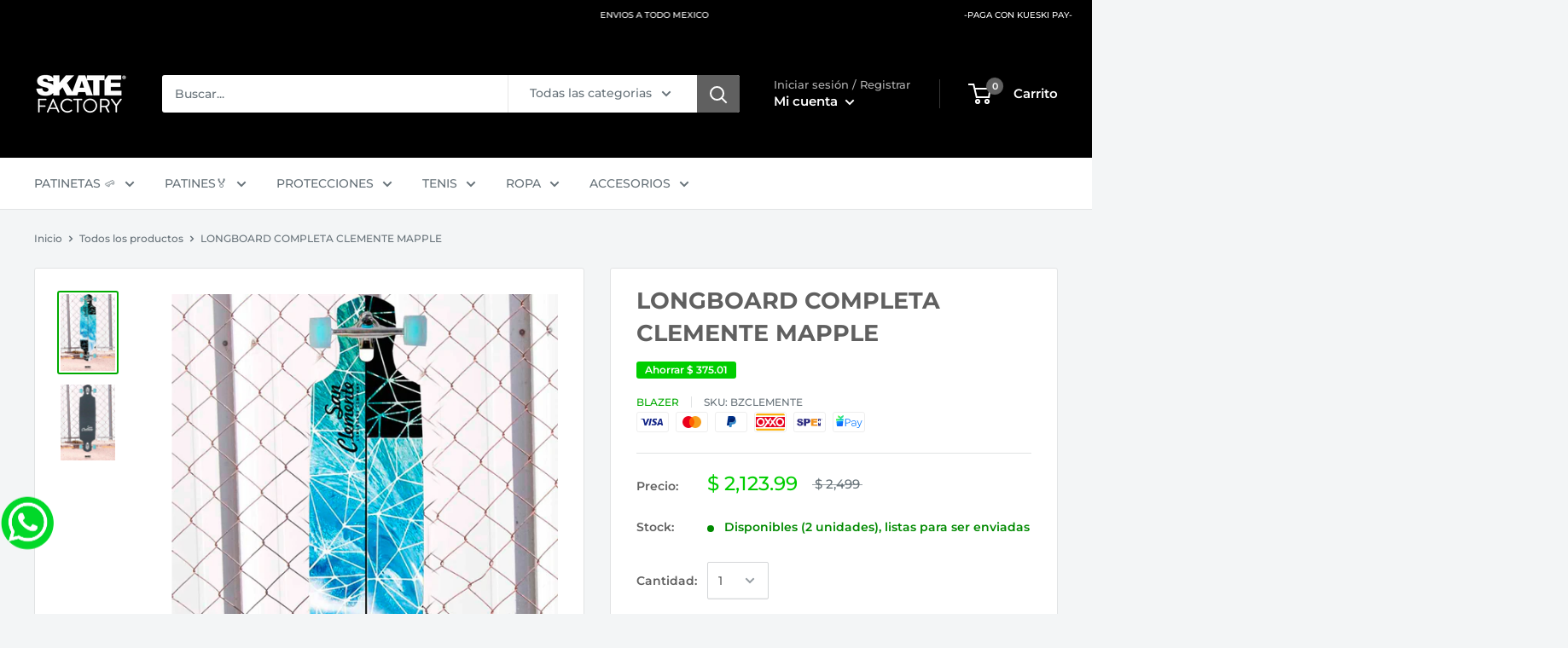

--- FILE ---
content_type: text/html; charset=utf-8
request_url: https://www.skatefactory.com.mx/products/mini-longboard-completa-blazer-rojo-amarillo-copia
body_size: 58310
content:
<!doctype html>


<html class="no-js" lang="es">
  <head>
               <script type='text/javascript'>var easylockdownLocationDisabled = true;</script> <script type='text/javascript' src='//www.skatefactory.com.mx/apps/easylockdown/easylockdown-1.0.8.min.js' data-no-instant></script> <script type='text/javascript'>if( typeof InstantClick == 'object' ) easylockdown.clearData();</script> <style type="text/css">#easylockdown-password-form{padding:30px 0;text-align:center}#easylockdown-wrapper,.easylockdown-form-holder{display:inline-block}#easylockdown-password{vertical-align:top;margin-bottom:16px;padding:8px 15px;line-height:1.2em;outline:0;box-shadow:none}#easylockdown-password-error{display:none;color:#fb8077;text-align:left}#easylockdown-password-error.easylockdown-error{border:1px solid #fb8077}#easylockdown-password-form-button:not(.easylockdown-native-styles){vertical-align:top;display:inline-block!important;height:auto!important;padding:8px 15px;background:#777;border-radius:3px;color:#fff!important;line-height:1.2em;text-decoration:none!important}.easylockdown-instantclick-fix,.easylockdown-item-selector{position:absolute;z-index:-999;display:none;height:0;width:0;font-size:0;line-height:0}.easylockdown-collection-item[data-eld-loc-can],.easylockdown-item-selector+*,.easylockdown-item[data-eld-loc-can]{display:none}.easylockdown404-content-container{padding:50px;text-align:center}.easylockdown404-title-holder .easylockdown-title-404{display:block;margin:0 0 1rem;font-size:2rem;line-height:2.5rem}</style> 













<script type='text/javascript'>
  if( typeof easylockdown == 'object' ) {
    easylockdown.localeRootUrl = '';
    easylockdown.routerByLocation(); 

    easylockdown.onReady(function(e){
      easylockdown.hideAllLinks();
    });
  }
</script>
  <script src="//code.jquery.com/jquery-3.6.0.min.js"></script>
<script src="//www.skatefactory.com.mx/cdn/shop/t/35/assets/countdown.js?v=148578013076147035201706138919" type="text/javascript"></script>
<link href="//www.skatefactory.com.mx/cdn/shop/t/35/assets/countdown.css?v=112414049119846124771706138919" rel="stylesheet" type="text/css" media="all" />










    <script type="text/javascript">
    (function(c,l,a,r,i,t,y){
        c[a]=c[a]||function(){(c[a].q=c[a].q||[]).push(arguments)};
        t=l.createElement(r);t.async=1;t.src="https://www.clarity.ms/tag/"+i;
        y=l.getElementsByTagName(r)[0];y.parentNode.insertBefore(t,y);
    })(window, document, "clarity", "script", "gkhqxnmu3e");
</script>

    






	

    <!-- Google Tag Manager -->
    
<script>(function(w,d,s,l,i){w[l]=w[l]||[];w[l].push({'gtm.start':
new Date().getTime(),event:'gtm.js'});var f=d.getElementsByTagName(s)[0],
j=d.createElement(s),dl=l!='dataLayer'?'&l='+l:'';j.async=true;j.src=
'https://www.googletagmanager.com/gtm.js?id='+i+dl;f.parentNode.insertBefore(j,f);
})(window,document,'script','dataLayer','GTM-K68MRML');</script>
<!-- End Google Tag Manager -->
    
    <meta charset="utf-8"> 
    <meta http-equiv="X-UA-Compatible" content="IE=edge,chrome=1">
    <meta name="viewport" content="width=device-width, initial-scale=1.0, height=device-height, minimum-scale=1.0, maximum-scale=1.0">
    <meta name="theme-color" content="#00aa00">
<meta name="google-site-verification" content="jQnOZ93Szdz24KSljOT7ldbdxQiP0b3oj_-em_YZCME" /><title>LONGBOARD COMPLETA CLEMENTE MAPPLE &ndash; Skate Factory
</title><meta name="description" content="Modelo:  LONGBOARD ADULTO Lija Incluida  Descripción: Patineta Tipo: Long board semiprofesionalTabla: Madera maple 7 capas de 39” x 9.25´´Lija negra antiderrapanteLlantas: Poliuretano de 70x44 mm Dureza de llanta: 80ABaleros: Abec 5Trucks: 9´´ "><link rel="canonical" href="https://www.skatefactory.com.mx/products/mini-longboard-completa-blazer-rojo-amarillo-copia"><link rel="shortcut icon" href="//www.skatefactory.com.mx/cdn/shop/files/envios_48x48.png?v=1613572380" type="image/png"><link rel="preload" as="style" href="//www.skatefactory.com.mx/cdn/shop/t/35/assets/theme.scss.css?v=127899724970418625761762540614">

    <meta property="og:type" content="product">
  <meta property="og:title" content="LONGBOARD COMPLETA CLEMENTE MAPPLE"><meta property="og:image" content="http://www.skatefactory.com.mx/cdn/shop/files/CLEMENTE_1024x.jpg?v=1715113485">
    <meta property="og:image:secure_url" content="https://www.skatefactory.com.mx/cdn/shop/files/CLEMENTE_1024x.jpg?v=1715113485"><meta property="og:image" content="http://www.skatefactory.com.mx/cdn/shop/files/LONG_1024x.jpg?v=1715113486">
    <meta property="og:image:secure_url" content="https://www.skatefactory.com.mx/cdn/shop/files/LONG_1024x.jpg?v=1715113486"><meta property="product:price:amount" content="2,123.99">
  <meta property="product:price:currency" content="MXN"><meta property="og:description" content="Modelo:  LONGBOARD ADULTO Lija Incluida  Descripción: Patineta Tipo: Long board semiprofesionalTabla: Madera maple 7 capas de 39” x 9.25´´Lija negra antiderrapanteLlantas: Poliuretano de 70x44 mm Dureza de llanta: 80ABaleros: Abec 5Trucks: 9´´ "><meta property="og:url" content="https://www.skatefactory.com.mx/products/mini-longboard-completa-blazer-rojo-amarillo-copia">
<meta property="og:site_name" content="Skate Factory"><meta name="twitter:card" content="summary"><meta name="twitter:title" content="LONGBOARD COMPLETA CLEMENTE MAPPLE">
  <meta name="twitter:description" content="Modelo:  LONGBOARD ADULTO




Lija Incluida 
Descripción: Patineta Tipo: Long board semiprofesionalTabla: Madera maple 7 capas de 39” x 9.25´´Lija negra antiderrapanteLlantas: Poliuretano de 70x44 mm Dureza de llanta: 80ABaleros: Abec 5Trucks: 9´´ ">
  <meta name="twitter:image" content="https://www.skatefactory.com.mx/cdn/shop/files/CLEMENTE_600x600_crop_center.jpg?v=1715113485">
<link rel="preconnect" href="//fonts.shopifycdn.com">
    <link rel="dns-prefetch" href="//productreviews.shopifycdn.com">
    <link rel="dns-prefetch" href="//maps.googleapis.com">
    <link rel="dns-prefetch" href="//maps.gstatic.com">

    <script>window.performance && window.performance.mark && window.performance.mark('shopify.content_for_header.start');</script><meta name="google-site-verification" content="-k9OSJDr4visKwVnNr5XTVewJL4Unw-5yWpSNEimh64">
<meta name="google-site-verification" content="yb-JO8kxQnL7tK3jcOWVD33sF91_MDFkJTBIpibs4qQ">
<meta name="google-site-verification" content="D4tNMRgdJMaoR12jL9PTvTkxZ1Y5rfb83mi45JxDFPE">
<meta name="facebook-domain-verification" content="9tz07cdgzt5k2u9ttwwe1654uuyajd">
<meta name="facebook-domain-verification" content="x3t6zqhblbx82ri23dk01roy211fm4">
<meta name="facebook-domain-verification" content="5kzxw3ctosqggu9gs3sf5ej0kz7npc">
<meta name="facebook-domain-verification" content="e3ofbrgz828gbbushc9wfs71j9damw">
<meta id="shopify-digital-wallet" name="shopify-digital-wallet" content="/14168062/digital_wallets/dialog">
<meta name="shopify-checkout-api-token" content="28a49c3d09651d039b3031c35f932cf2">
<meta id="in-context-paypal-metadata" data-shop-id="14168062" data-venmo-supported="false" data-environment="production" data-locale="es_ES" data-paypal-v4="true" data-currency="MXN">
<link rel="alternate" type="application/json+oembed" href="https://www.skatefactory.com.mx/products/mini-longboard-completa-blazer-rojo-amarillo-copia.oembed">
<script async="async" src="/checkouts/internal/preloads.js?locale=es-MX"></script>
<script id="shopify-features" type="application/json">{"accessToken":"28a49c3d09651d039b3031c35f932cf2","betas":["rich-media-storefront-analytics"],"domain":"www.skatefactory.com.mx","predictiveSearch":true,"shopId":14168062,"locale":"es"}</script>
<script>var Shopify = Shopify || {};
Shopify.shop = "skate-factory-oficial.myshopify.com";
Shopify.locale = "es";
Shopify.currency = {"active":"MXN","rate":"1.0"};
Shopify.country = "MX";
Shopify.theme = {"name":"SKF ENERO 2024","id":139484463320,"schema_name":"Warehouse","schema_version":"1.6.4","theme_store_id":871,"role":"main"};
Shopify.theme.handle = "null";
Shopify.theme.style = {"id":null,"handle":null};
Shopify.cdnHost = "www.skatefactory.com.mx/cdn";
Shopify.routes = Shopify.routes || {};
Shopify.routes.root = "/";</script>
<script type="module">!function(o){(o.Shopify=o.Shopify||{}).modules=!0}(window);</script>
<script>!function(o){function n(){var o=[];function n(){o.push(Array.prototype.slice.apply(arguments))}return n.q=o,n}var t=o.Shopify=o.Shopify||{};t.loadFeatures=n(),t.autoloadFeatures=n()}(window);</script>
<script id="shop-js-analytics" type="application/json">{"pageType":"product"}</script>
<script defer="defer" async type="module" src="//www.skatefactory.com.mx/cdn/shopifycloud/shop-js/modules/v2/client.init-shop-cart-sync_CvZOh8Af.es.esm.js"></script>
<script defer="defer" async type="module" src="//www.skatefactory.com.mx/cdn/shopifycloud/shop-js/modules/v2/chunk.common_3Rxs6Qxh.esm.js"></script>
<script type="module">
  await import("//www.skatefactory.com.mx/cdn/shopifycloud/shop-js/modules/v2/client.init-shop-cart-sync_CvZOh8Af.es.esm.js");
await import("//www.skatefactory.com.mx/cdn/shopifycloud/shop-js/modules/v2/chunk.common_3Rxs6Qxh.esm.js");

  window.Shopify.SignInWithShop?.initShopCartSync?.({"fedCMEnabled":true,"windoidEnabled":true});

</script>
<script>(function() {
  var isLoaded = false;
  function asyncLoad() {
    if (isLoaded) return;
    isLoaded = true;
    var urls = ["https:\/\/formbuilder.hulkapps.com\/skeletopapp.js?shop=skate-factory-oficial.myshopify.com","https:\/\/edt.uppercommerce.com\/js\/estimate.js?v=1706144630\u0026shop=skate-factory-oficial.myshopify.com","https:\/\/cdn.hextom.com\/js\/eventpromotionbar.js?shop=skate-factory-oficial.myshopify.com"];
    for (var i = 0; i < urls.length; i++) {
      var s = document.createElement('script');
      s.type = 'text/javascript';
      s.async = true;
      s.src = urls[i];
      var x = document.getElementsByTagName('script')[0];
      x.parentNode.insertBefore(s, x);
    }
  };
  if(window.attachEvent) {
    window.attachEvent('onload', asyncLoad);
  } else {
    window.addEventListener('load', asyncLoad, false);
  }
})();</script>
<script id="__st">var __st={"a":14168062,"offset":-21600,"reqid":"ffbd5e23-1ebb-428d-bc13-0f9329fbad0c-1768725759","pageurl":"www.skatefactory.com.mx\/products\/mini-longboard-completa-blazer-rojo-amarillo-copia","u":"f4ab05380262","p":"product","rtyp":"product","rid":8345240436952};</script>
<script>window.ShopifyPaypalV4VisibilityTracking = true;</script>
<script id="captcha-bootstrap">!function(){'use strict';const t='contact',e='account',n='new_comment',o=[[t,t],['blogs',n],['comments',n],[t,'customer']],c=[[e,'customer_login'],[e,'guest_login'],[e,'recover_customer_password'],[e,'create_customer']],r=t=>t.map((([t,e])=>`form[action*='/${t}']:not([data-nocaptcha='true']) input[name='form_type'][value='${e}']`)).join(','),a=t=>()=>t?[...document.querySelectorAll(t)].map((t=>t.form)):[];function s(){const t=[...o],e=r(t);return a(e)}const i='password',u='form_key',d=['recaptcha-v3-token','g-recaptcha-response','h-captcha-response',i],f=()=>{try{return window.sessionStorage}catch{return}},m='__shopify_v',_=t=>t.elements[u];function p(t,e,n=!1){try{const o=window.sessionStorage,c=JSON.parse(o.getItem(e)),{data:r}=function(t){const{data:e,action:n}=t;return t[m]||n?{data:e,action:n}:{data:t,action:n}}(c);for(const[e,n]of Object.entries(r))t.elements[e]&&(t.elements[e].value=n);n&&o.removeItem(e)}catch(o){console.error('form repopulation failed',{error:o})}}const l='form_type',E='cptcha';function T(t){t.dataset[E]=!0}const w=window,h=w.document,L='Shopify',v='ce_forms',y='captcha';let A=!1;((t,e)=>{const n=(g='f06e6c50-85a8-45c8-87d0-21a2b65856fe',I='https://cdn.shopify.com/shopifycloud/storefront-forms-hcaptcha/ce_storefront_forms_captcha_hcaptcha.v1.5.2.iife.js',D={infoText:'Protegido por hCaptcha',privacyText:'Privacidad',termsText:'Términos'},(t,e,n)=>{const o=w[L][v],c=o.bindForm;if(c)return c(t,g,e,D).then(n);var r;o.q.push([[t,g,e,D],n]),r=I,A||(h.body.append(Object.assign(h.createElement('script'),{id:'captcha-provider',async:!0,src:r})),A=!0)});var g,I,D;w[L]=w[L]||{},w[L][v]=w[L][v]||{},w[L][v].q=[],w[L][y]=w[L][y]||{},w[L][y].protect=function(t,e){n(t,void 0,e),T(t)},Object.freeze(w[L][y]),function(t,e,n,w,h,L){const[v,y,A,g]=function(t,e,n){const i=e?o:[],u=t?c:[],d=[...i,...u],f=r(d),m=r(i),_=r(d.filter((([t,e])=>n.includes(e))));return[a(f),a(m),a(_),s()]}(w,h,L),I=t=>{const e=t.target;return e instanceof HTMLFormElement?e:e&&e.form},D=t=>v().includes(t);t.addEventListener('submit',(t=>{const e=I(t);if(!e)return;const n=D(e)&&!e.dataset.hcaptchaBound&&!e.dataset.recaptchaBound,o=_(e),c=g().includes(e)&&(!o||!o.value);(n||c)&&t.preventDefault(),c&&!n&&(function(t){try{if(!f())return;!function(t){const e=f();if(!e)return;const n=_(t);if(!n)return;const o=n.value;o&&e.removeItem(o)}(t);const e=Array.from(Array(32),(()=>Math.random().toString(36)[2])).join('');!function(t,e){_(t)||t.append(Object.assign(document.createElement('input'),{type:'hidden',name:u})),t.elements[u].value=e}(t,e),function(t,e){const n=f();if(!n)return;const o=[...t.querySelectorAll(`input[type='${i}']`)].map((({name:t})=>t)),c=[...d,...o],r={};for(const[a,s]of new FormData(t).entries())c.includes(a)||(r[a]=s);n.setItem(e,JSON.stringify({[m]:1,action:t.action,data:r}))}(t,e)}catch(e){console.error('failed to persist form',e)}}(e),e.submit())}));const S=(t,e)=>{t&&!t.dataset[E]&&(n(t,e.some((e=>e===t))),T(t))};for(const o of['focusin','change'])t.addEventListener(o,(t=>{const e=I(t);D(e)&&S(e,y())}));const B=e.get('form_key'),M=e.get(l),P=B&&M;t.addEventListener('DOMContentLoaded',(()=>{const t=y();if(P)for(const e of t)e.elements[l].value===M&&p(e,B);[...new Set([...A(),...v().filter((t=>'true'===t.dataset.shopifyCaptcha))])].forEach((e=>S(e,t)))}))}(h,new URLSearchParams(w.location.search),n,t,e,['guest_login'])})(!0,!0)}();</script>
<script integrity="sha256-4kQ18oKyAcykRKYeNunJcIwy7WH5gtpwJnB7kiuLZ1E=" data-source-attribution="shopify.loadfeatures" defer="defer" src="//www.skatefactory.com.mx/cdn/shopifycloud/storefront/assets/storefront/load_feature-a0a9edcb.js" crossorigin="anonymous"></script>
<script data-source-attribution="shopify.dynamic_checkout.dynamic.init">var Shopify=Shopify||{};Shopify.PaymentButton=Shopify.PaymentButton||{isStorefrontPortableWallets:!0,init:function(){window.Shopify.PaymentButton.init=function(){};var t=document.createElement("script");t.src="https://www.skatefactory.com.mx/cdn/shopifycloud/portable-wallets/latest/portable-wallets.es.js",t.type="module",document.head.appendChild(t)}};
</script>
<script data-source-attribution="shopify.dynamic_checkout.buyer_consent">
  function portableWalletsHideBuyerConsent(e){var t=document.getElementById("shopify-buyer-consent"),n=document.getElementById("shopify-subscription-policy-button");t&&n&&(t.classList.add("hidden"),t.setAttribute("aria-hidden","true"),n.removeEventListener("click",e))}function portableWalletsShowBuyerConsent(e){var t=document.getElementById("shopify-buyer-consent"),n=document.getElementById("shopify-subscription-policy-button");t&&n&&(t.classList.remove("hidden"),t.removeAttribute("aria-hidden"),n.addEventListener("click",e))}window.Shopify?.PaymentButton&&(window.Shopify.PaymentButton.hideBuyerConsent=portableWalletsHideBuyerConsent,window.Shopify.PaymentButton.showBuyerConsent=portableWalletsShowBuyerConsent);
</script>
<script>
  function portableWalletsCleanup(e){e&&e.src&&console.error("Failed to load portable wallets script "+e.src);var t=document.querySelectorAll("shopify-accelerated-checkout .shopify-payment-button__skeleton, shopify-accelerated-checkout-cart .wallet-cart-button__skeleton"),e=document.getElementById("shopify-buyer-consent");for(let e=0;e<t.length;e++)t[e].remove();e&&e.remove()}function portableWalletsNotLoadedAsModule(e){e instanceof ErrorEvent&&"string"==typeof e.message&&e.message.includes("import.meta")&&"string"==typeof e.filename&&e.filename.includes("portable-wallets")&&(window.removeEventListener("error",portableWalletsNotLoadedAsModule),window.Shopify.PaymentButton.failedToLoad=e,"loading"===document.readyState?document.addEventListener("DOMContentLoaded",window.Shopify.PaymentButton.init):window.Shopify.PaymentButton.init())}window.addEventListener("error",portableWalletsNotLoadedAsModule);
</script>

<script type="module" src="https://www.skatefactory.com.mx/cdn/shopifycloud/portable-wallets/latest/portable-wallets.es.js" onError="portableWalletsCleanup(this)" crossorigin="anonymous"></script>
<script nomodule>
  document.addEventListener("DOMContentLoaded", portableWalletsCleanup);
</script>

<link id="shopify-accelerated-checkout-styles" rel="stylesheet" media="screen" href="https://www.skatefactory.com.mx/cdn/shopifycloud/portable-wallets/latest/accelerated-checkout-backwards-compat.css" crossorigin="anonymous">
<style id="shopify-accelerated-checkout-cart">
        #shopify-buyer-consent {
  margin-top: 1em;
  display: inline-block;
  width: 100%;
}

#shopify-buyer-consent.hidden {
  display: none;
}

#shopify-subscription-policy-button {
  background: none;
  border: none;
  padding: 0;
  text-decoration: underline;
  font-size: inherit;
  cursor: pointer;
}

#shopify-subscription-policy-button::before {
  box-shadow: none;
}

      </style>

<script>window.performance && window.performance.mark && window.performance.mark('shopify.content_for_header.end');</script>

    
  <script type="application/ld+json">
  {
    "@context": "http://schema.org",
    "@type": "Product",
    "offers": [{
          "@type": "Offer",
          "name": "Default Title",
          "availability":"https://schema.org/InStock",
          "price": "2,123.99",
          "priceCurrency": "MXN",
          "priceValidUntil": "2026-01-28","sku": "BZCLEMENTE","url": "/products/mini-longboard-completa-blazer-rojo-amarillo-copia/products/mini-longboard-completa-blazer-rojo-amarillo-copia?variant=44893813604568"
        }
],

    "brand": {
      "name": "BLAZER"
    },
    "name": "LONGBOARD COMPLETA CLEMENTE MAPPLE",
    "description": "Modelo:  LONGBOARD ADULTO\n\n\n\n\nLija Incluida \nDescripción: Patineta Tipo: Long board semiprofesionalTabla: Madera maple 7 capas de 39” x 9.25´´Lija negra antiderrapanteLlantas: Poliuretano de 70x44 mm Dureza de llanta: 80ABaleros: Abec 5Trucks: 9´´ ",
    "category": "LONGBOARD",
    "url": "/products/mini-longboard-completa-blazer-rojo-amarillo-copia/products/mini-longboard-completa-blazer-rojo-amarillo-copia",
    "sku": "BZCLEMENTE",
    "image": {
      "@type": "ImageObject",
      "url": "https://www.skatefactory.com.mx/cdn/shop/files/CLEMENTE_1024x.jpg?v=1715113485",
      "image": "https://www.skatefactory.com.mx/cdn/shop/files/CLEMENTE_1024x.jpg?v=1715113485",
      "name": "LONGBOARD COMPLETA CLEMENTE MAPPLE",
      "width": "1024",
      "height": "1024"
    }
  }
  </script>



  <script type="application/ld+json">
  {
    "@context": "http://schema.org",
    "@type": "BreadcrumbList",
  "itemListElement": [{
      "@type": "ListItem",
      "position": 1,
      "name": "Inicio",
      "item": "https://www.skatefactory.com.mx"
    },{
          "@type": "ListItem",
          "position": 2,
          "name": "LONGBOARD COMPLETA CLEMENTE MAPPLE",
          "item": "https://www.skatefactory.com.mx/products/mini-longboard-completa-blazer-rojo-amarillo-copia"
        }]
  }
  </script>


    <script>
      // This allows to expose several variables to the global scope, to be used in scripts
      window.theme = {
        template: "product",
        localeRootUrl: '',
        shopCurrency: "MXN",
        cartCount: 0,
        customerId: null,
        moneyFormat: "$ {{amount}}",
        moneyWithCurrencyFormat: "$ {{amount}} MXN",
        useNativeMultiCurrency: false,
        currencyConversionEnabled: false,
        currencyConversionMoneyFormat: "money_format",
        currencyConversionRoundAmounts: false,
        showDiscount: true,
        discountMode: "saving",
        searchMode: "product,article,page",
        cartType: "drawer"
      };

      window.languages = {
        collectionOnSaleLabel: "Ahorrar {{savings}}",
        productFormUnavailable: "No disponible",
        productFormAddToCart: "Añadir al carrito",
        productFormSoldOut: "Agotado",
        shippingEstimatorNoResults: "No se pudo encontrar envío para su dirección.",
        shippingEstimatorOneResult: "Hay una tarifa de envío para su dirección :",
        shippingEstimatorMultipleResults: "Hay {{count}} tarifas de envío para su dirección :",
        shippingEstimatorErrors: "Hay algunos errores :"
      };

      window.lazySizesConfig = {
        loadHidden: false,
        hFac: 0.8,
        expFactor: 3,
        customMedia: {
          '--phone': '(max-width: 640px)',
          '--tablet': '(min-width: 641px) and (max-width: 1023px)',
          '--lap': '(min-width: 1024px)'
        }
      };

      document.documentElement.className = document.documentElement.className.replace('no-js', 'js');
    </script>

    <script src="//www.skatefactory.com.mx/cdn/shop/t/35/assets/lazysizes.min.js?v=38423348123636194381706138919" defer async></script >

    
<script src="//polyfill-fastly.net/v3/polyfill.min.js?unknown=polyfill&features=fetch,Element.prototype.closest,Element.prototype.matches,Element.prototype.remove,Element.prototype.classList,Array.prototype.includes,Array.prototype.fill,String.prototype.includes,String.prototype.padStart,Object.assign,CustomEvent,Intl,URL,DOMTokenList,IntersectionObserver,IntersectionObserverEntry" defer></script>
    <script src="//www.skatefactory.com.mx/cdn/shop/t/35/assets/libs.min.js?v=36629197183099365621706138919" defer></script>
    <script src="//www.skatefactory.com.mx/cdn/shop/t/35/assets/theme.min.js?v=39784513580163524061706138919" defer></script>
    <script src="//www.skatefactory.com.mx/cdn/shop/t/35/assets/custom.js?v=90373254691674712701706138919" defer></script>

    <link rel="stylesheet" href="//www.skatefactory.com.mx/cdn/shop/t/35/assets/theme.scss.css?v=127899724970418625761762540614">
    
 
 
<script src="//www.skatefactory.com.mx/cdn/shop/t/35/assets/flagBs.js?v=119002448183918949901706138919" async="async"></script>
<script>
    let es_lan_s = 'es_default_es';
    let es_lan_j = {"es_default":{"is_enabled":1,"content_html":"\u003cp\u003e🚚 Envios a {flag} \u003cstrong\u003e{country}\u003c\/strong\u003e\u003cbr\u003e✅ Compra hoy y recibe del \u003cstrong\u003e{delivery_date_min} - {delivery_date_max}\u003c\/strong\u003e\u003c\/p\u003e","position":"0,0,0,0","date_filer":"","date_lang":"es","determine_template_id":1,"deliveryTime":"4,5","weekday":"1,1,1,1,1,1,0","cart_l":"Estimated between","cart_date_t":0,"collection_l":"Arrives","mode":1,"i_s_cart":false,"i_s_collection":false,"i_s_p_c":false,"is_show_country":false,"is_country_info_status":1,"is_country_info":"Currently we do not ship to {country}, click to check our delivery zones","t_align":"left;","ts":{"it_h":23,"it_m":59,"it_f":0,"it_z":"-6"},"calendar":{"m_abbreviation":["ene","feb","mar","abr","mayo","jun","jul","ago","sep","oct","nov","dic"],"c_full_text":["lunes","martes","miércoles","jueves","viernes","sábado","domingo"]},"timeformats":["Hrs","Mins","Segs","horas","minutos","segundos","horas","minutos","segundos","H","M","S"],"o_f_s_content":"","country":{"mx":"2,5"}}};
    let es_lan = es_lan_j[es_lan_s];

    let  es_sd = {"is_enabled":1,"content_html":"\u003cp\u003e🚚 Envios a {flag} \u003cstrong\u003e{country}\u003c\/strong\u003e\u003cbr\u003e✅ Compra hoy y recibe del \u003cstrong\u003e{delivery_date_min} - {delivery_date_max}\u003c\/strong\u003e\u003c\/p\u003e","position":"0,0,0,0","date_filer":"","date_lang":"es","determine_template_id":1,"deliveryTime":"4,5","weekday":"1,1,1,1,1,1,0","cart_l":"Estimated between","cart_date_t":0,"collection_l":"Arrives","mode":1,"i_s_cart":false,"i_s_collection":false,"i_s_p_c":false,"is_show_country":false,"is_country_info_status":1,"is_country_info":"Currently we do not ship to {country}, click to check our delivery zones","t_align":"left;","ts":{"it_h":23,"it_m":59,"it_f":0,"it_z":"-6"},"calendar":{"m_abbreviation":["ene","feb","mar","abr","mayo","jun","jul","ago","sep","oct","nov","dic"],"c_full_text":["lunes","martes","miércoles","jueves","viernes","sábado","domingo"]},"timeformats":["Hrs","Mins","Segs","horas","minutos","segundos","horas","minutos","segundos","H","M","S"],"o_f_s_content":"","country":{"mx":"2,5"}};

    let es_pd = '';
    
</script>
 <script>ccPops=window.ccPops||{};ccPops.sizeChart=ccPops.sizeChart||{};ccPops.sizeChart.collections=[457803591,410162561240];ccPops.sizeChart.tags=["BLAZER","LONGBOARD"];ccPops.sizeChart.vendors="BLAZER";ccPops.sizeChart.myTypes="LONGBOARD";</script>
<!-- BEGIN app block: shopify://apps/hulk-form-builder/blocks/app-embed/b6b8dd14-356b-4725-a4ed-77232212b3c3 --><!-- BEGIN app snippet: hulkapps-formbuilder-theme-ext --><script type="text/javascript">
  
  if (typeof window.formbuilder_customer != "object") {
        window.formbuilder_customer = {}
  }

  window.hulkFormBuilder = {
    form_data: {},
    shop_data: {"shop_cwfsMegAYJSvFVmI32zPSg":{"shop_uuid":"cwfsMegAYJSvFVmI32zPSg","shop_timezone":"America\/Mexico_City","shop_id":9450,"shop_is_after_submit_enabled":true,"shop_shopify_plan":"Basic","shop_shopify_domain":"skate-factory-oficial.myshopify.com","shop_created_at":"2018-05-07T00:33:38.014-05:00","is_skip_metafield":false,"shop_deleted":false,"shop_disabled":false}},
    settings_data: {"shop_settings":{"shop_customise_msgs":[],"default_customise_msgs":{"is_required":"is required","thank_you":"Thank you! The form was submitted successfully.","processing":"Processing...","valid_data":"Please provide valid data","valid_email":"Provide valid email format","valid_tags":"HTML Tags are not allowed","valid_phone":"Provide valid phone number","valid_captcha":"Please provide valid captcha response","valid_url":"Provide valid URL","only_number_alloud":"Provide valid number in","number_less":"must be less than","number_more":"must be more than","image_must_less":"Image must be less than 20MB","image_number":"Images allowed","image_extension":"Invalid extension! Please provide image file","error_image_upload":"Error in image upload. Please try again.","error_file_upload":"Error in file upload. Please try again.","your_response":"Your response","error_form_submit":"Error occur.Please try again after sometime.","email_submitted":"Form with this email is already submitted","invalid_email_by_zerobounce":"The email address you entered appears to be invalid. Please check it and try again.","download_file":"Download file","card_details_invalid":"Your card details are invalid","card_details":"Card details","please_enter_card_details":"Please enter card details","card_number":"Card number","exp_mm":"Exp MM","exp_yy":"Exp YY","crd_cvc":"CVV","payment_value":"Payment amount","please_enter_payment_amount":"Please enter payment amount","address1":"Address line 1","address2":"Address line 2","city":"City","province":"Province","zipcode":"Zip code","country":"Country","blocked_domain":"This form does not accept addresses from","file_must_less":"File must be less than 20MB","file_extension":"Invalid extension! Please provide file","only_file_number_alloud":"files allowed","previous":"Previous","next":"Next","must_have_a_input":"Please enter at least one field.","please_enter_required_data":"Please enter required data","atleast_one_special_char":"Include at least one special character","atleast_one_lowercase_char":"Include at least one lowercase character","atleast_one_uppercase_char":"Include at least one uppercase character","atleast_one_number":"Include at least one number","must_have_8_chars":"Must have 8 characters long","be_between_8_and_12_chars":"Be between 8 and 12 characters long","please_select":"Please Select","phone_submitted":"Form with this phone number is already submitted","user_res_parse_error":"Error while submitting the form","valid_same_values":"values must be same","product_choice_clear_selection":"Clear Selection","picture_choice_clear_selection":"Clear Selection","remove_all_for_file_image_upload":"Remove All","invalid_file_type_for_image_upload":"You can't upload files of this type.","invalid_file_type_for_signature_upload":"You can't upload files of this type.","max_files_exceeded_for_file_upload":"You can not upload any more files.","max_files_exceeded_for_image_upload":"You can not upload any more files.","file_already_exist":"File already uploaded","max_limit_exceed":"You have added the maximum number of text fields.","cancel_upload_for_file_upload":"Cancel upload","cancel_upload_for_image_upload":"Cancel upload","cancel_upload_for_signature_upload":"Cancel upload"},"shop_blocked_domains":[]}},
    features_data: {"shop_plan_features":{"shop_plan_features":["unlimited-forms","full-design-customization","export-form-submissions","multiple-recipients-for-form-submissions","multiple-admin-notifications","enable-captcha","unlimited-file-uploads","save-submitted-form-data","set-auto-response-message","conditional-logic","form-banner","save-as-draft-facility","include-user-response-in-admin-email","disable-form-submission","file-upload"]}},
    shop: null,
    shop_id: null,
    plan_features: null,
    validateDoubleQuotes: false,
    assets: {
      extraFunctions: "https://cdn.shopify.com/extensions/019bb5ee-ec40-7527-955d-c1b8751eb060/form-builder-by-hulkapps-50/assets/extra-functions.js",
      extraStyles: "https://cdn.shopify.com/extensions/019bb5ee-ec40-7527-955d-c1b8751eb060/form-builder-by-hulkapps-50/assets/extra-styles.css",
      bootstrapStyles: "https://cdn.shopify.com/extensions/019bb5ee-ec40-7527-955d-c1b8751eb060/form-builder-by-hulkapps-50/assets/theme-app-extension-bootstrap.css"
    },
    translations: {
      htmlTagNotAllowed: "HTML Tags are not allowed",
      sqlQueryNotAllowed: "SQL Queries are not allowed",
      doubleQuoteNotAllowed: "Double quotes are not allowed",
      vorwerkHttpWwwNotAllowed: "The words \u0026#39;http\u0026#39; and \u0026#39;www\u0026#39; are not allowed. Please remove them and try again.",
      maxTextFieldsReached: "You have added the maximum number of text fields.",
      avoidNegativeWords: "Avoid negative words: Don\u0026#39;t use negative words in your contact message.",
      customDesignOnly: "This form is for custom designs requests. For general inquiries please contact our team at info@stagheaddesigns.com",
      zerobounceApiErrorMsg: "We couldn\u0026#39;t verify your email due to a technical issue. Please try again later.",
    }

  }

  

  window.FbThemeAppExtSettingsHash = {}
  
</script><!-- END app snippet --><!-- END app block --><!-- BEGIN app block: shopify://apps/tagfly-tag-manager/blocks/app-embed-block/cc137db9-6e43-4e97-92fc-26c3df1983b0 --><!-- BEGIN app snippet: data -->

<script>
    window.tfAppData = {"app_version":"v2.0","user":{"shop":"skate-factory-oficial.myshopify.com"},"general_setting":{"enabled":true,"enabled_debugger":false},"gtm_config":{"enabled":true,"gtm_id":"GTM-K68MRML","events":["cart-view","purchase","collection-list-view","product-add-to-cart","product-cart-ajax","product-remove-from-cart","product-list-view-click","product-detail-view","search-results-list-view","user-data","cart-reconciliation"],"is_enable_consent_mode":false,"consent_mode_done_steps":[]},"ga_config":{"ga_id":"","enabled":false,"events":[{"name":"page_view","type":"client-side"},{"name":"view_item_list","type":"client-side"},{"name":"select_item","type":"client-side"},{"name":"view_item","type":"client-side"},{"name":"add_to_cart","type":"client-side"},{"name":"view_cart","type":"client-side"},{"name":"begin_checkout","type":"server-side"},{"name":"add_shipping_info","type":"server-side"},{"name":"add_payment_info","type":"server-side"},{"name":"purchase","type":"server-side"},{"name":"remove_from_cart","type":"client-side"},{"name":"view_search_results","type":"client-side"},{"name":"account_sign_up","type":"client-side"},{"name":"login","type":"client-side"},{"name":"email_sign_up","type":"client-side"},{"name":"search","type":"client-side"}],"product_identifier":"product_id","is_draft":null},"fb_config":null,"fb_datasets":null,"tiktok_config":null,"tiktok_pixels":null,"pinterest_config":null,"pinterest_tags":null,"snapchat_config":null,"snapchat_pixels":null,"twitter_config":null,"twitter_pixels":null}
    window.tfCart = {"note":null,"attributes":{},"original_total_price":0,"total_price":0,"total_discount":0,"total_weight":0.0,"item_count":0,"items":[],"requires_shipping":false,"currency":"MXN","items_subtotal_price":0,"cart_level_discount_applications":[],"checkout_charge_amount":0}
    window.tfProduct = {"id":8345240436952,"title":"LONGBOARD COMPLETA CLEMENTE MAPPLE","handle":"mini-longboard-completa-blazer-rojo-amarillo-copia","description":"\u003cdiv data-mce-fragment=\"1\"\u003e\u003cspan data-mce-fragment=\"1\"\u003eModelo:  LONGBOARD ADULTO\u003c\/span\u003e\u003c\/div\u003e\n\u003cdiv data-mce-fragment=\"1\"\u003e\u003cspan data-mce-fragment=\"1\"\u003e\u003c\/span\u003e\u003c\/div\u003e\n\u003cdiv data-mce-fragment=\"1\"\u003e\n\u003cspan data-mce-fragment=\"1\"\u003e\u003c\/span\u003e\u003cbr data-mce-fragment=\"1\"\u003e\n\u003c\/div\u003e\n\u003cdiv data-mce-fragment=\"1\"\u003eLija Incluida \u003c\/div\u003e\n\u003cdiv data-mce-fragment=\"1\"\u003e\u003cspan data-mce-fragment=\"1\"\u003eDescripción: Patineta Tipo: Long board semiprofesional\u003cbr data-mce-fragment=\"1\"\u003eTabla: Madera maple 7 capas de 39” x 9.25´´\u003cbr data-mce-fragment=\"1\"\u003eLija negra antiderrapante\u003cbr data-mce-fragment=\"1\"\u003eLlantas: Poliuretano de 70x44 mm Dureza de llanta: 80A\u003cbr data-mce-fragment=\"1\"\u003eBaleros: Abec 5\u003cbr data-mce-fragment=\"1\"\u003eTrucks: 9´´ \u003c\/span\u003e\u003c\/div\u003e","published_at":"2025-07-16T16:19:29-06:00","created_at":"2024-05-07T14:24:13-06:00","vendor":"BLAZER","type":"LONGBOARD","tags":["BLAZER","LONGBOARD"],"price":212399,"price_min":212399,"price_max":212399,"available":true,"price_varies":false,"compare_at_price":249900,"compare_at_price_min":249900,"compare_at_price_max":249900,"compare_at_price_varies":false,"variants":[{"id":44893813604568,"title":"Default Title","option1":"Default Title","option2":null,"option3":null,"sku":"BZCLEMENTE","requires_shipping":true,"taxable":false,"featured_image":null,"available":true,"name":"LONGBOARD COMPLETA CLEMENTE MAPPLE","public_title":null,"options":["Default Title"],"price":212399,"weight":0,"compare_at_price":249900,"inventory_quantity":2,"inventory_management":"shopify","inventory_policy":"deny","barcode":null,"requires_selling_plan":false,"selling_plan_allocations":[]}],"images":["\/\/www.skatefactory.com.mx\/cdn\/shop\/files\/CLEMENTE.jpg?v=1715113485","\/\/www.skatefactory.com.mx\/cdn\/shop\/files\/LONG.jpg?v=1715113486"],"featured_image":"\/\/www.skatefactory.com.mx\/cdn\/shop\/files\/CLEMENTE.jpg?v=1715113485","options":["Title"],"media":[{"alt":null,"id":34335606046936,"position":1,"preview_image":{"aspect_ratio":0.714,"height":1400,"width":1000,"src":"\/\/www.skatefactory.com.mx\/cdn\/shop\/files\/CLEMENTE.jpg?v=1715113485"},"aspect_ratio":0.714,"height":1400,"media_type":"image","src":"\/\/www.skatefactory.com.mx\/cdn\/shop\/files\/CLEMENTE.jpg?v=1715113485","width":1000},{"alt":null,"id":34335606079704,"position":2,"preview_image":{"aspect_ratio":0.714,"height":1400,"width":1000,"src":"\/\/www.skatefactory.com.mx\/cdn\/shop\/files\/LONG.jpg?v=1715113486"},"aspect_ratio":0.714,"height":1400,"media_type":"image","src":"\/\/www.skatefactory.com.mx\/cdn\/shop\/files\/LONG.jpg?v=1715113486","width":1000}],"requires_selling_plan":false,"selling_plan_groups":[],"content":"\u003cdiv data-mce-fragment=\"1\"\u003e\u003cspan data-mce-fragment=\"1\"\u003eModelo:  LONGBOARD ADULTO\u003c\/span\u003e\u003c\/div\u003e\n\u003cdiv data-mce-fragment=\"1\"\u003e\u003cspan data-mce-fragment=\"1\"\u003e\u003c\/span\u003e\u003c\/div\u003e\n\u003cdiv data-mce-fragment=\"1\"\u003e\n\u003cspan data-mce-fragment=\"1\"\u003e\u003c\/span\u003e\u003cbr data-mce-fragment=\"1\"\u003e\n\u003c\/div\u003e\n\u003cdiv data-mce-fragment=\"1\"\u003eLija Incluida \u003c\/div\u003e\n\u003cdiv data-mce-fragment=\"1\"\u003e\u003cspan data-mce-fragment=\"1\"\u003eDescripción: Patineta Tipo: Long board semiprofesional\u003cbr data-mce-fragment=\"1\"\u003eTabla: Madera maple 7 capas de 39” x 9.25´´\u003cbr data-mce-fragment=\"1\"\u003eLija negra antiderrapante\u003cbr data-mce-fragment=\"1\"\u003eLlantas: Poliuretano de 70x44 mm Dureza de llanta: 80A\u003cbr data-mce-fragment=\"1\"\u003eBaleros: Abec 5\u003cbr data-mce-fragment=\"1\"\u003eTrucks: 9´´ \u003c\/span\u003e\u003c\/div\u003e"}
    window.tfCollection = null
    window.tfCollections = [{"id":157266509909,"handle":"accesorios-1","updated_at":"2026-01-13T12:27:06-06:00","published_at":"2019-12-06T15:58:11-06:00","sort_order":"alpha-asc","template_suffix":"","published_scope":"global","title":"ACCESORIOS","body_html":"\u003cp\u003eEl \u003cstrong\u003eSKATEBOARDING\u003c\/strong\u003e es \u003cstrong\u003eexclusivamente\u003c\/strong\u003e para \u003cstrong\u003equien\u003c\/strong\u003e \u003cstrong\u003ebusque\u003c\/strong\u003e en las \u003cstrong\u003ecalles la libertad\u003c\/strong\u003e y \u003cem\u003e\u003cstrong\u003esaber que no es una moda, si no, un estilo de vida. \u003c\/strong\u003e\u003c\/em\u003e\u003c\/p\u003e\n\u003cp\u003eEncuentra lo necesario para complementar tu Outfit 2023.\u003c\/p\u003e\n\u003cdiv data-offset-key=\"12gq6-0-0\" data-editor=\"cg6ig\" data-block=\"true\" class=\"\"\u003e\n\u003cdiv class=\"_1mf _1mj\" data-offset-key=\"12gq6-0-0\"\u003e\u003cstrong\u003e✅Agrega al carrito ✅Introduce tus datos de entrega ✅Paga y listo\u003c\/strong\u003e\u003c\/div\u003e\n\u003cdiv class=\"_1mf _1mj\" data-offset-key=\"12gq6-0-0\"\u003e\u003c\/div\u003e\n\u003cdiv class=\"_1mf _1mj\" data-offset-key=\"12gq6-0-0\"\u003e\u003cem\u003e\u003cstrong\u003eFacturamos tu compra\u003c\/strong\u003e\u003c\/em\u003e\u003c\/div\u003e\n\u003c\/div\u003e","image":{"created_at":"2020-06-06T13:23:41-05:00","alt":"","width":3600,"height":1340,"src":"\/\/www.skatefactory.com.mx\/cdn\/shop\/collections\/ACCESORIOS-GORRA.gif?v=1741915663"}},{"id":410708279512,"handle":"adidas","updated_at":"2026-01-09T19:16:14-06:00","published_at":"2024-02-27T16:40:20-06:00","sort_order":"best-selling","template_suffix":"","published_scope":"global","title":"ADIDAS","body_html":"","image":{"created_at":"2024-02-27T16:40:19-06:00","alt":"","width":3600,"height":1340,"src":"\/\/www.skatefactory.com.mx\/cdn\/shop\/collections\/adidas.jpg?v=1741827664"}},{"id":422963937496,"handle":"regreso-a-clases","updated_at":"2026-01-14T06:01:38-06:00","published_at":"2024-08-08T14:30:58-06:00","sort_order":"manual","template_suffix":"","published_scope":"global","title":"BACK TO SCHOOL","body_html":"\u003cp\u003e\u003cstrong\u003e*\"¡Todo lo que necesitas para un regreso a clases perfecto! Mochilas, tenis y más para Un Ciclo con estilo.\"*\u003c\/strong\u003e\u003c\/p\u003e\n\u003c!----\u003e","image":{"created_at":"2024-08-08T14:30:57-06:00","alt":null,"width":3200,"height":1067,"src":"\/\/www.skatefactory.com.mx\/cdn\/shop\/collections\/Regreso-a-Clases.jpg?v=1723149057"}},{"id":263971274931,"handle":"blazer-1","title":"BLAZER","updated_at":"2026-01-14T13:22:06-06:00","body_html":"","published_at":"2021-03-23T12:40:59-06:00","sort_order":"best-selling","template_suffix":"","disjunctive":false,"rules":[{"column":"title","relation":"contains","condition":"BLAZER"},{"column":"variant_inventory","relation":"greater_than","condition":"0"}],"published_scope":"global","image":{"created_at":"2021-03-23T12:40:58-06:00","alt":null,"width":800,"height":800,"src":"\/\/www.skatefactory.com.mx\/cdn\/shop\/collections\/BLAZER_LOGO.png?v=1616524858"}},{"id":400377544920,"handle":"c1rca-footware-and-clothing","title":"C1RCA FOOTWARE AND CLOTHING","updated_at":"2026-01-11T12:25:41-06:00","body_html":"\u003cp data-mce-fragment=\"1\"\u003eComplementa tu estilo con C1RCA, el calzado y ropa diseñado para enfrentar los retos del skateboarding 🛹🔥\u003c\/p\u003e","published_at":"2023-08-02T18:07:04-06:00","sort_order":"manual","template_suffix":"","disjunctive":false,"rules":[{"column":"title","relation":"contains","condition":"C1RCA"}],"published_scope":"global","image":{"created_at":"2023-08-04T10:24:37-06:00","alt":"","width":2232,"height":744,"src":"\/\/www.skatefactory.com.mx\/cdn\/shop\/collections\/banner_promo_circa_new.gif?v=1713632663"}},{"id":410997031128,"handle":"calcetas","updated_at":"2026-01-13T06:01:27-06:00","published_at":"2024-03-05T17:22:52-06:00","sort_order":"best-selling","template_suffix":"","published_scope":"global","title":"CALCETAS","body_html":"","image":{"created_at":"2024-04-20T11:59:25-06:00","alt":null,"width":3600,"height":1340,"src":"\/\/www.skatefactory.com.mx\/cdn\/shop\/collections\/Calcetas.jpg?v=1742486730"}},{"id":410997391576,"handle":"cangureras","updated_at":"2025-12-01T00:06:27-06:00","published_at":"2024-03-05T17:55:03-06:00","sort_order":"best-selling","template_suffix":"","published_scope":"global","title":"CANGURERAS","body_html":"","image":{"created_at":"2025-03-20T09:21:57-06:00","alt":null,"width":3600,"height":1340,"src":"\/\/www.skatefactory.com.mx\/cdn\/shop\/collections\/CANGURERA_66eef65b-8ce6-4ccf-866c-98c70d6fd554.jpg?v=1742484117"}},{"id":410997424344,"handle":"carteras","updated_at":"2025-12-01T00:06:29-06:00","published_at":"2024-03-05T17:55:45-06:00","sort_order":"best-selling","template_suffix":"","published_scope":"global","title":"CARTERAS","body_html":"","image":{"created_at":"2025-03-20T09:40:00-06:00","alt":null,"width":3600,"height":1340,"src":"\/\/www.skatefactory.com.mx\/cdn\/shop\/collections\/cartera_65c2495f-4a45-4d24-80e9-d1f368a3b788.jpg?v=1742485422"}},{"id":410545127640,"handle":"cascos","updated_at":"2026-01-16T06:01:45-06:00","published_at":"2024-02-26T17:41:56-06:00","sort_order":"best-selling","template_suffix":"","published_scope":"global","title":"CASCOS","body_html":"","image":{"created_at":"2024-04-15T19:46:34-06:00","alt":null,"width":3600,"height":1340,"src":"\/\/www.skatefactory.com.mx\/cdn\/shop\/collections\/Cascos.jpg?v=1741818481"}},{"id":240359735475,"handle":"catrina-skate-co","title":"CATRINA SKATE CO","updated_at":"2026-01-13T09:21:21-06:00","body_html":"","published_at":"2020-12-11T10:07:48-06:00","sort_order":"best-selling","template_suffix":"","disjunctive":false,"rules":[{"column":"title","relation":"contains","condition":"CATRINA"},{"column":"variant_inventory","relation":"greater_than","condition":"0"}],"published_scope":"global","image":{"created_at":"2020-12-11T10:07:45-06:00","alt":null,"width":800,"height":800,"src":"\/\/www.skatefactory.com.mx\/cdn\/shop\/collections\/catrina.png?v=1607702866"}},{"id":410996834520,"handle":"chamarras-rompevientos","updated_at":"2025-12-01T00:07:22-06:00","published_at":"2024-03-05T17:06:03-06:00","sort_order":"best-selling","template_suffix":"","published_scope":"global","title":"CHAMARRAS \u0026 ROMPEVIENTOS","body_html":"","image":{"created_at":"2024-04-20T11:31:24-06:00","alt":null,"width":3600,"height":1340,"src":"\/\/www.skatefactory.com.mx\/cdn\/shop\/collections\/Chamarra.jpg?v=1741914731"}},{"id":410175144152,"handle":"circa","updated_at":"2026-01-17T06:01:38-06:00","published_at":"2024-02-23T16:02:18-06:00","sort_order":"created-desc","template_suffix":"","published_scope":"global","title":"CIRCA","body_html":"","image":{"created_at":"2024-03-26T15:23:25-06:00","alt":"","width":3600,"height":1340,"src":"\/\/www.skatefactory.com.mx\/cdn\/shop\/collections\/circa.jpg?v=1742488858"}},{"id":411018264792,"handle":"converse","updated_at":"2026-01-14T06:01:38-06:00","published_at":"2024-03-06T11:32:04-06:00","sort_order":"price-desc","template_suffix":"","published_scope":"global","title":"CONVERSE","body_html":"","image":{"created_at":"2024-03-06T11:36:31-06:00","alt":"","width":3600,"height":1340,"src":"\/\/www.skatefactory.com.mx\/cdn\/shop\/collections\/MEGAMENU-CONVERSE.webp?v=1741821508"}},{"id":410545029336,"handle":"core","updated_at":"2025-08-06T17:37:58-06:00","published_at":"2024-02-26T17:37:18-06:00","sort_order":"best-selling","template_suffix":"","published_scope":"global","title":"CORE","body_html":"","image":{"created_at":"2024-03-26T15:32:53-06:00","alt":"","width":3600,"height":1340,"src":"\/\/www.skatefactory.com.mx\/cdn\/shop\/collections\/core.jpg?v=1741825398"}},{"id":457094343,"handle":"dc-shoes","updated_at":"2026-01-17T06:01:38-06:00","published_at":"2017-10-03T13:22:30-05:00","sort_order":"created-desc","template_suffix":"","published_scope":"global","title":"DC SHOES","body_html":"\u003cp data-mce-fragment=\"1\"\u003eSomos distribuidor autorizado de Dc Shoes, encuentra tu par de tenis para skate en nuestra skate shop online. Skate factory.com.mx.\u003c\/p\u003e\n\u003cp\u003e\u003cem\u003e\u003cstrong\u003e✅Agrega al carrito ✅Introduce tus datos de entrega ✅Paga y listo\u003c\/strong\u003e\u003c\/em\u003e\u003cbr\u003e\u003c\/p\u003e\n\u003cp\u003e\u003cem\u003e\u003cstrong\u003eFacturamos tu compra\u003c\/strong\u003e\u003c\/em\u003e\u003c\/p\u003e","image":{"created_at":"2022-08-03T15:13:55-05:00","alt":"","width":3600,"height":1340,"src":"\/\/www.skatefactory.com.mx\/cdn\/shop\/collections\/DC.jpg?v=1741823877"}},{"id":160980795477,"handle":"dc-shoes-dama","updated_at":"2025-12-13T23:49:08-06:00","published_at":"2020-04-04T14:07:29-06:00","sort_order":"alpha-asc","template_suffix":"","published_scope":"global","title":"DC SHOES DAMA","body_html":"","image":{"created_at":"2020-04-04T14:16:14-06:00","alt":null,"width":1640,"height":624,"src":"\/\/www.skatefactory.com.mx\/cdn\/shop\/collections\/54416651_10155755645005683_5923613126502121472_o.jpg?v=1586031374"}},{"id":240365699251,"handle":"dc-shoes-ropa-accesorios","title":"DC SHOES ROPA ACCESORIOS","updated_at":"2025-12-01T00:06:29-06:00","body_html":"\u003cp\u003eTenis skate para niños, niñas, dama y caballero. \u003c\/p\u003e\n\u003cp\u003eContamos con pro models; ideales para patinar gracias a sus componentes especiales para la dureza de estos mismos. \u003c\/p\u003e\n\u003cp\u003eAdemás de una amplia variedad en calzado casual de la marca DC shoes.\u003c\/p\u003e","published_at":"2020-12-11T11:17:14-06:00","sort_order":"best-selling","template_suffix":"","disjunctive":false,"rules":[{"column":"type","relation":"equals","condition":"ACCESORIOS"},{"column":"title","relation":"contains","condition":"DC SHOES"}],"published_scope":"global","image":{"created_at":"2020-12-11T11:17:27-06:00","alt":null,"width":800,"height":800,"src":"\/\/www.skatefactory.com.mx\/cdn\/shop\/collections\/DC-SHOES-LOGO-0.png?v=1607707047"}},{"id":399738470616,"handle":"dc-shoes-womens","title":"DC SHOES WOMENS®","updated_at":"2026-01-06T16:40:59-06:00","body_html":"\u003cp\u003eLa colección de verano te esta esperando. Descubre el estilo de DC SHOES WOMENS\u003c\/p\u003e\n\u003cp\u003e\u003cem\u003e\u003cstrong\u003e✅Agrega al carrito ✅Introduce tus datos de entrega ✅Paga y listo\u003c\/strong\u003e\u003c\/em\u003e\u003cbr\u003e\u003c\/p\u003e\n\u003cp\u003e\u003cem\u003e\u003cstrong\u003eFacturamos tu compra\u003c\/strong\u003e\u003c\/em\u003e\u003c\/p\u003e","published_at":"2023-05-18T13:18:53-06:00","sort_order":"best-selling","template_suffix":"","disjunctive":false,"rules":[{"column":"vendor","relation":"equals","condition":"DC SHOES"},{"column":"title","relation":"contains","condition":"DAMA"}],"published_scope":"global","image":{"created_at":"2023-05-18T13:18:52-06:00","alt":null,"width":1612,"height":600,"src":"\/\/www.skatefactory.com.mx\/cdn\/shop\/collections\/dc-shoes-womens-crop-2.jpg?v=1684437533"}},{"id":410544898264,"handle":"dvs","updated_at":"2025-12-20T14:10:38-06:00","published_at":"2024-02-26T17:32:10-06:00","sort_order":"manual","template_suffix":"","published_scope":"global","title":"DVS","body_html":"","image":{"created_at":"2024-03-26T15:25:40-06:00","alt":"","width":3600,"height":1340,"src":"\/\/www.skatefactory.com.mx\/cdn\/shop\/collections\/dvs.jpg?v=1741824860"}},{"id":413259530456,"handle":"etnies","updated_at":"2025-12-27T23:57:24-06:00","published_at":"2024-04-05T10:57:35-06:00","sort_order":"best-selling","template_suffix":"","published_scope":"global","title":"ETNIES \u0026 GLOBE","body_html":"\u003cp data-mce-fragment=\"1\"\u003eLo mas reciente del estilo OLD SKOOL solo con GLOBE .\u003c\/p\u003e\n\u003cp data-mce-fragment=\"1\"\u003e\u003cem data-mce-fragment=\"1\"\u003e\u003cstrong data-mce-fragment=\"1\"\u003e✅Agrega al carrito ✅Introduce tus datos de entrega ✅Paga y listo\u003c\/strong\u003e\u003c\/em\u003e\u003c\/p\u003e","image":{"created_at":"2025-03-12T19:21:19-06:00","alt":null,"width":3600,"height":1340,"src":"\/\/www.skatefactory.com.mx\/cdn\/shop\/collections\/GLOBE_dbc26def-703a-4e6f-ab2f-645f0f927b7e.jpg?v=1741828879"}},{"id":410166722776,"handle":"fingerboards","updated_at":"2025-05-29T11:08:09-06:00","published_at":"2024-02-23T12:29:15-06:00","sort_order":"best-selling","template_suffix":"","published_scope":"global","title":"FINGERBOARDS🤘🛹","body_html":"","image":{"created_at":"2024-03-26T15:45:09-06:00","alt":"","width":1800,"height":670,"src":"\/\/www.skatefactory.com.mx\/cdn\/shop\/collections\/finger.jpg?v=1741221309"}},{"id":443866448088,"handle":"gorra-core","updated_at":"2025-12-28T15:06:57-06:00","published_at":"2025-04-07T12:48:54-06:00","sort_order":"best-selling","template_suffix":"","published_scope":"global","title":"GORRA CORE","body_html":"","image":{"created_at":"2025-04-07T12:48:52-06:00","alt":null,"width":2500,"height":833,"src":"\/\/www.skatefactory.com.mx\/cdn\/shop\/collections\/Core_RD.jpg?v=1744051733"}},{"id":410996572376,"handle":"gorras","updated_at":"2026-01-13T12:27:06-06:00","published_at":"2024-03-05T16:46:55-06:00","sort_order":"created-desc","template_suffix":"","published_scope":"global","title":"GORRAS","body_html":"","image":{"created_at":"2024-04-08T16:54:49-06:00","alt":"","width":3600,"height":1340,"src":"\/\/www.skatefactory.com.mx\/cdn\/shop\/collections\/GORRAS.jpg?v=1741912015"}},{"id":410545160408,"handle":"kit-de-protecciones","updated_at":"2026-01-13T06:01:27-06:00","published_at":"2024-02-26T17:47:48-06:00","sort_order":"best-selling","template_suffix":"","published_scope":"global","title":"KITS DE PROTECCIONES","body_html":"Bienvenido a SKATE FACTORY!! donde encontraras tu Kit Ideal de Protecciones  para practicar el patinaje.","image":{"created_at":"2024-04-16T13:17:37-06:00","alt":null,"width":1800,"height":670,"src":"\/\/www.skatefactory.com.mx\/cdn\/shop\/collections\/Kits-Protecciones.jpg?v=1741794183"}},{"id":410997358808,"handle":"lentes","updated_at":"2025-12-01T00:06:21-06:00","published_at":"2024-03-05T17:54:25-06:00","sort_order":"best-selling","template_suffix":"","published_scope":"global","title":"LENTES","body_html":"","image":{"created_at":"2024-03-25T17:51:19-06:00","alt":null,"width":1600,"height":400,"src":"\/\/www.skatefactory.com.mx\/cdn\/shop\/collections\/BANNER-EXPERIMENTAL.jpg?v=1711410680"}},{"id":415493751000,"handle":"celebra-a-mama","updated_at":"2025-11-03T06:01:35-06:00","published_at":"2024-05-04T14:41:06-06:00","sort_order":"best-selling","template_suffix":"","published_scope":"global","title":"MAS DESCUENTOS PRONTO....","body_html":"","image":{"created_at":"2024-05-04T14:42:32-06:00","alt":null,"width":3500,"height":1167,"src":"\/\/www.skatefactory.com.mx\/cdn\/shop\/collections\/10-de-mayo.jpg?v=1715627390"}},{"id":88883134549,"handle":"skatie","updated_at":"2026-01-11T12:02:40-06:00","published_at":"2019-04-18T12:23:03-05:00","sort_order":"manual","template_suffix":"","published_scope":"global","title":"MINI CRUSIERS \u0026 SKATIES","body_html":"\u003cp\u003eElige tu camino... Skaties\u003c\/p\u003e\n\u003cp\u003e\u003cspan\u003epatinetas para niños, patineta penny, patinetas para niñas, patineta mini crusher, patineta cruiser, penny skateboard, cruiser skate, mini cruiser, skate shop online, \u003c\/span\u003e\u003c\/p\u003e","image":{"created_at":"2019-11-09T11:31:30-06:00","alt":"","width":3600,"height":1340,"src":"\/\/www.skatefactory.com.mx\/cdn\/shop\/collections\/skaties.png?v=1742492984"}},{"id":451017277656,"handle":"mochila-antifashion","updated_at":"2025-12-27T23:42:32-06:00","published_at":"2025-08-11T19:03:14-06:00","sort_order":"best-selling","template_suffix":"","published_scope":"global","title":"MOCHILA ANTIFASHION","body_html":"\u003ch2 data-start=\"235\" data-end=\"292\"\u003eMochilas Antifashion: Originales, sólidas y prácticas\u003c\/h2\u003e\n\u003ch3 data-start=\"294\" data-end=\"321\"\u003eDiseño con personalidad\u003c\/h3\u003e\n\u003cp data-start=\"322\" data-end=\"633\"\u003eAntifashion ofrece una amplia variedad de modelos con diseños originales, como estampados llamativos (Tie‑Dye, Flamingos, Alien) y estilos urbanos como las líneas “Skate” o “Camping”\u003c\/p\u003e\n\u003ch3 data-start=\"635\" data-end=\"663\"\u003eMateriales y durabilidad\u003c\/h3\u003e\n\u003cp data-start=\"664\" data-end=\"1004\"\u003eEstas mochilas están pensadas para resistir: muchas tienen un exterior en \u003cstrong data-start=\"738\" data-end=\"758\"\u003elona de uso rudo\u003c\/strong\u003e, que brinda robustez y larga vida útil, Los modelos suelen reforzarse en costuras y cierres, lo que les permite enfrentar el desgaste del uso escolar o urbano frecuente.\u003c\/p\u003e\n\u003ch3 data-start=\"1006\" data-end=\"1038\"\u003eOrganización y funcionalidad\u003c\/h3\u003e\n\u003cul data-start=\"1039\" data-end=\"1504\"\u003e\n\u003cli data-start=\"1039\" data-end=\"1297\"\u003e\n\u003cp data-start=\"1041\" data-end=\"1297\"\u003eIncluyen \u003cstrong data-start=\"1050\" data-end=\"1070\"\u003ebolsillo frontal\u003c\/strong\u003e, bolsillos laterales y compartimentos internos (como para laptop) que ayudan a mantener todo organizado. Algunos modelos incluso incluyen compartimento acolchado para proteger tu portátil\u003c\/p\u003e\n\u003c\/li\u003e\n\u003cli data-start=\"1039\" data-end=\"1297\"\u003eModelos como la \u003cstrong data-start=\"1316\" data-end=\"1343\"\u003eAntifashion Porta Skate\u003c\/strong\u003e ofrecen funcionalidad extra con \u003cstrong data-start=\"1376\" data-end=\"1402\"\u003esujeción para patineta\u003c\/strong\u003e, permitiendo transportar tu skate cómodamente mientras caminas\u003c\/li\u003e\n\u003c\/ul\u003e\n\u003ch3 data-start=\"1506\" data-end=\"1539\"\u003eEspecificaciones según modelo\u003c\/h3\u003e\n\u003cul data-start=\"1540\" data-end=\"2045\"\u003e\n\u003cli data-start=\"1540\" data-end=\"1714\"\u003e\n\u003cp data-start=\"1542\" data-end=\"1714\"\u003e\u003cstrong data-start=\"1542\" data-end=\"1572\"\u003eMochila Negra Cobra Urbana\u003c\/strong\u003e: Aproximadamente 20 L de capacidad (42 × 35 cm), compartimento para laptop, diseño reforzado y durable \u003c\/p\u003e\n\u003c\/li\u003e\n\u003cli data-start=\"1715\" data-end=\"1860\"\u003e\n\u003cp data-start=\"1717\" data-end=\"1860\"\u003e\u003cstrong data-start=\"1717\" data-end=\"1740\"\u003eMochila Alien Negra\u003c\/strong\u003e: Similar capacidad y reforzamiento, con estética “Alien” y bolsillos funcionales\u003c\/p\u003e\n\u003c\/li\u003e\n\u003cli data-start=\"1861\" data-end=\"2045\"\u003e\n\u003cp data-start=\"1863\" data-end=\"2045\"\u003e\u003cstrong data-start=\"1863\" data-end=\"1882\"\u003eMochila Camping\u003c\/strong\u003e: Gran capacidad (28 L), 50 × 40 × 16 cm, resistente al agua, con múltiples bolsillos, ideal para días de gran carga escolar \u003c\/p\u003e\n\u003c\/li\u003e\n\u003c\/ul\u003e","image":{"created_at":"2025-08-11T19:03:13-06:00","alt":null,"width":2500,"height":833,"src":"\/\/www.skatefactory.com.mx\/cdn\/shop\/collections\/mochila_anti.jpg?v=1754960594"}},{"id":456677884120,"handle":"mochila-circa","updated_at":"2025-12-01T00:06:32-06:00","published_at":"2025-11-04T13:16:01-06:00","sort_order":"best-selling","template_suffix":"","published_scope":"global","title":"MOCHILA CIRCA","body_html":""},{"id":451016687832,"handle":"mochila-converse","updated_at":"2026-01-06T17:05:00-06:00","published_at":"2025-08-11T18:52:02-06:00","sort_order":"best-selling","template_suffix":"","published_scope":"global","title":"MOCHILA CONVERSE","body_html":"\u003cp data-start=\"160\" data-end=\"488\"\u003eLleva tu estilo y organización al siguiente nivel con esta \u003cstrong data-start=\"219\" data-end=\"239\"\u003emochila Converse\u003c\/strong\u003e, diseñada especialmente para estudiantes que buscan comodidad, funcionalidad y un toque urbano. Su amplio compartimento principal incluye un \u003cstrong data-start=\"381\" data-end=\"414\"\u003eespacio acolchado para laptop\u003c\/strong\u003e, ideal para proteger tus dispositivos mientras te desplazas entre clases.\u003c\/p\u003e\n\u003cp data-start=\"490\" data-end=\"795\"\u003eFabricada con materiales resistentes y de alta calidad, esta mochila soporta el uso diario sin perder el estilo. Sus correas ajustables y acolchadas brindan mayor confort, incluso en los días más pesados. Además, cuenta con bolsillos frontales y laterales que facilitan el acceso a tus objetos personales.\u003c\/p\u003e\n\u003cp data-start=\"797\" data-end=\"870\"\u003ePerfecta para la escuela, universidad o cualquier aventura del día a día.\u003c\/p\u003e\n\u003cp data-start=\"872\" data-end=\"904\"\u003e\u003cstrong data-start=\"872\" data-end=\"904\"\u003eCaracterísticas principales:\u003c\/strong\u003e\u003c\/p\u003e\n\u003cul data-start=\"905\" data-end=\"1132\"\u003e\n\u003cli data-start=\"905\" data-end=\"953\"\u003e\n\u003cp data-start=\"907\" data-end=\"953\"\u003eCompartimento especial para laptop (hasta 15”)\u003c\/p\u003e\n\u003c\/li\u003e\n\u003cli data-start=\"954\" data-end=\"1008\"\u003e\n\u003cp data-start=\"956\" data-end=\"1008\"\u003eAmplio espacio interior para libros, cuadernos y más\u003c\/p\u003e\n\u003c\/li\u003e\n\u003cli data-start=\"1009\" data-end=\"1060\"\u003e\n\u003cp data-start=\"1011\" data-end=\"1060\"\u003eBolsillo frontal con cierre para objetos pequeños\u003c\/p\u003e\n\u003c\/li\u003e\n\u003cli data-start=\"1061\" data-end=\"1094\"\u003e\n\u003cp data-start=\"1063\" data-end=\"1094\"\u003eCorreas acolchadas y ajustables\u003c\/p\u003e\n\u003c\/li\u003e\n\u003cli data-start=\"1095\" data-end=\"1132\"\u003e\n\u003cp data-start=\"1097\" data-end=\"1132\"\u003eDiseño clásico con el logo Converse\u003c\/p\u003e\n\u003c\/li\u003e\n\u003c\/ul\u003e","image":{"created_at":"2025-08-11T18:52:01-06:00","alt":null,"width":2500,"height":833,"src":"\/\/www.skatefactory.com.mx\/cdn\/shop\/collections\/converse_845f7db3-e7fa-4ae6-8cc5-da3c318b2b6c.jpg?v=1754959921"}},{"id":451016818904,"handle":"mochila-skechers","updated_at":"2026-01-06T17:00:03-06:00","published_at":"2025-08-11T18:56:27-06:00","sort_order":"best-selling","template_suffix":"","published_scope":"global","title":"MOCHILA SKECHERS","body_html":"\u003cp data-start=\"132\" data-end=\"214\"\u003e\u003cstrong data-start=\"132\" data-end=\"214\"\u003eMochila Skechers Ultra Resistente y Cómoda – Estilo y Durabilidad en Cada Paso\u003c\/strong\u003e\u003c\/p\u003e\n\u003cp data-start=\"216\" data-end=\"543\"\u003ePrepárate para conquistar tus días con la \u003cstrong data-start=\"258\" data-end=\"278\"\u003emochila Skechers\u003c\/strong\u003e, una combinación perfecta de \u003cstrong data-start=\"308\" data-end=\"343\"\u003eresistencia, comodidad y estilo\u003c\/strong\u003e. Diseñada para acompañarte en tu rutina escolar, universitaria o de trabajo, esta mochila destaca por sus \u003cstrong data-start=\"450\" data-end=\"484\"\u003emateriales de alta durabilidad\u003c\/strong\u003e y sus \u003cstrong data-start=\"491\" data-end=\"514\"\u003etexturas increíbles\u003c\/strong\u003e que no pasan desapercibidas.\u003c\/p\u003e\n\u003cp data-start=\"545\" data-end=\"832\"\u003eGracias a su estructura reforzada y correas acolchadas, ofrece una \u003cstrong data-start=\"612\" data-end=\"634\"\u003ecomodidad superior\u003c\/strong\u003e, incluso cuando llevas carga pesada. Su diseño inteligente incluye compartimentos funcionales que facilitan la organización de tus objetos personales, libros, cuadernos y dispositivos electrónicos.\u003c\/p\u003e\n\u003cp data-start=\"834\" data-end=\"929\"\u003e\u003cstrong data-start=\"834\" data-end=\"929\"\u003eIdeal para quienes buscan una mochila todo terreno sin perder el toque moderno y auténtico.\u003c\/strong\u003e\u003c\/p\u003e\n\u003cp data-start=\"931\" data-end=\"962\"\u003e\u003cstrong data-start=\"931\" data-end=\"962\"\u003eCaracterísticas destacadas:\u003c\/strong\u003e\u003c\/p\u003e\n\u003cul data-start=\"963\" data-end=\"1221\"\u003e\n\u003cli data-start=\"963\" data-end=\"1012\"\u003e\n\u003cp data-start=\"965\" data-end=\"1012\"\u003eMateriales ultra resistentes para el uso diario\u003c\/p\u003e\n\u003c\/li\u003e\n\u003cli data-start=\"1013\" data-end=\"1060\"\u003e\n\u003cp data-start=\"1015\" data-end=\"1060\"\u003eTexturas únicas que le dan un estilo original\u003c\/p\u003e\n\u003c\/li\u003e\n\u003cli data-start=\"1061\" data-end=\"1099\"\u003e\n\u003cp data-start=\"1063\" data-end=\"1099\"\u003eCompartimentos amplios y funcionales\u003c\/p\u003e\n\u003c\/li\u003e\n\u003cli data-start=\"1100\" data-end=\"1154\"\u003e\n\u003cp data-start=\"1102\" data-end=\"1154\"\u003eCorreas ajustables y acolchadas para mayor comodidad\u003c\/p\u003e\n\u003c\/li\u003e\n\u003cli data-start=\"1155\" data-end=\"1221\"\u003e\n\u003cp data-start=\"1157\" data-end=\"1221\"\u003ePerfecta para la escuela, la oficina o actividades al aire libre\u003c\/p\u003e\n\u003c\/li\u003e\n\u003c\/ul\u003e","image":{"created_at":"2025-08-11T18:56:26-06:00","alt":null,"width":2500,"height":833,"src":"\/\/www.skatefactory.com.mx\/cdn\/shop\/collections\/skechers.jpg?v=1754960187"}},{"id":410997457112,"handle":"mochilas","updated_at":"2026-01-11T12:21:18-06:00","published_at":"2024-03-05T17:58:16-06:00","sort_order":"manual","template_suffix":"","published_scope":"global","title":"MOCHILAS","body_html":"","image":{"created_at":"2024-04-20T12:32:49-06:00","alt":null,"width":3600,"height":1340,"src":"\/\/www.skatefactory.com.mx\/cdn\/shop\/collections\/Mochilas.jpg?v=1741967788"}},{"id":412530966744,"handle":"nuevos-productos","updated_at":"2026-01-13T12:27:06-06:00","published_at":"2024-03-25T17:19:47-06:00","sort_order":"created-desc","template_suffix":"","published_scope":"global","title":"NUEVOS PRODUCTOS","body_html":"\u003cp data-mce-fragment=\"1\"\u003e\u003cstrong data-mce-fragment=\"1\"\u003eMira lo más nuevo de la semana en tu skate shop favorita.\u003c\/strong\u003e\u003c\/p\u003e\n\u003cdiv class=\"\" data-block=\"true\" data-editor=\"cg6ig\" data-offset-key=\"12gq6-0-0\" data-mce-fragment=\"1\"\u003e\n\u003cdiv data-offset-key=\"12gq6-0-0\" class=\"_1mf _1mj\" data-mce-fragment=\"1\"\u003e\n\u003cspan data-offset-key=\"12gq6-0-0\" data-mce-fragment=\"1\"\u003e✅Agrega al carrito \u003c\/span\u003e✅Introduce tus datos de entrega✅Paga y listo ✅ Facturamos tu compra\u003c\/div\u003e\n\u003cdiv data-offset-key=\"12gq6-0-0\" class=\"_1mf _1mj\" data-mce-fragment=\"1\"\u003e\u003cbr data-mce-fragment=\"1\"\u003e\u003c\/div\u003e\n\u003c\/div\u003e\n\u003cp data-mce-fragment=\"1\"\u003e\u003cem data-mce-fragment=\"1\"\u003ePaga fácil y rápido con kueski pay, pay pal, con tarjeta de crédito \/débito, incluso podrás pagar en oxxo\u003c\/em\u003e\u003c\/p\u003e","image":{"created_at":"2024-03-26T15:49:36-06:00","alt":"","width":2232,"height":744,"src":"\/\/www.skatefactory.com.mx\/cdn\/shop\/collections\/Nuevos_Modelos.jpg?v=1713198335"}},{"id":410710933720,"handle":"rebajas","updated_at":"2025-12-27T23:57:24-06:00","published_at":"2024-02-27T18:49:41-06:00","sort_order":"manual","template_suffix":"","published_scope":"global","title":"OFERTAS","body_html":"","image":{"created_at":"2024-03-25T20:01:09-06:00","alt":null,"width":3999,"height":1333,"src":"\/\/www.skatefactory.com.mx\/cdn\/shop\/collections\/Ofertas.jpg?v=1711418469"}},{"id":410174816472,"handle":"patines","updated_at":"2026-01-13T06:01:27-06:00","published_at":"2024-02-23T15:47:10-06:00","sort_order":"manual","template_suffix":"","published_scope":"global","title":"PATINES","body_html":"\u003cspan data-mce-fragment=\"1\"\u003eDescubre los mejores estilos en \u003c\/span\u003e\u003cspan\u003epatines\u003c\/span\u003e\u003cspan data-mce-fragment=\"1\"\u003e para toda la familia, aprovecha el envío gratis y vive la experiencia Roller. Escoge tus favoritos!!\u003c\/span\u003e","image":{"created_at":"2024-03-23T11:13:26-06:00","alt":null,"width":3600,"height":1340,"src":"\/\/www.skatefactory.com.mx\/cdn\/shop\/collections\/Patines.jpg?v=1742491541"}},{"id":410179567832,"handle":"patines-en-linea","updated_at":"2026-01-14T18:17:10-06:00","published_at":"2024-02-23T18:56:21-06:00","sort_order":"manual","template_suffix":"","published_scope":"global","title":"PATINES EN LINEA","body_html":"\u003cp data-mce-fragment=\"1\"\u003e\u003cspan data-mce-fragment=\"1\"\u003eNuestra tienda en línea es el destino perfecto para encontrar los patines en línea ideales para ti o para tus seres queridos.\u003c\/span\u003e\u003cspan data-mce-fragment=\"1\"\u003e \u003c\/span\u003e💖\u003c\/p\u003e\n\u003cp data-mce-fragment=\"1\"\u003e\u003cem data-mce-fragment=\"1\"\u003e\u003cstrong data-mce-fragment=\"1\"\u003e✅Agrega al carrito ✅Introduce tus datos de entrega ✅Paga y listo ✅ \u003c\/strong\u003e\u003c\/em\u003e\u003cem data-mce-fragment=\"1\"\u003e\u003cstrong data-mce-fragment=\"1\"\u003eFacturamos tu compra\u003c\/strong\u003e\u003c\/em\u003e\u003c\/p\u003e","image":{"created_at":"2024-04-13T16:03:27-06:00","alt":"","width":1800,"height":670,"src":"\/\/www.skatefactory.com.mx\/cdn\/shop\/collections\/Patines-en-Linea.jpg?v=1742491502"}},{"id":434779783384,"handle":"patines-entrenadores","updated_at":"2026-01-11T11:56:31-06:00","published_at":"2025-01-20T17:20:23-06:00","sort_order":"best-selling","template_suffix":"","published_scope":"global","title":"PATINES ENTRENADORES","body_html":"\u003cp\u003e¡Patines entrenadores ajustables para niños y niñas a un precio increíble por tiempo limitado! Con diseño ergonómico y seguro, son perfectos para principiantes y crecen con tus hijos gracias a su talla ajustable. ¡No pierdas esta oportunidad y aprovecha la oferta antes de que se acabe!\u003c\/p\u003e","image":{"created_at":"2025-01-20T17:22:57-06:00","alt":null,"width":2200,"height":733,"src":"\/\/www.skatefactory.com.mx\/cdn\/shop\/collections\/Entrenador_Precio.jpg?v=1737415377"}},{"id":240259662003,"handle":"patines-flying-eagle","title":"PATINES FLYING EAGLE","updated_at":"2026-01-11T12:21:41-06:00","body_html":"","published_at":"2020-12-10T12:32:45-06:00","sort_order":"best-selling","template_suffix":"","disjunctive":false,"rules":[{"column":"title","relation":"contains","condition":"PATINES"},{"column":"title","relation":"contains","condition":"FLYING EAGLE"}],"published_scope":"global","image":{"created_at":"2020-12-10T12:32:43-06:00","alt":null,"width":800,"height":800,"src":"\/\/www.skatefactory.com.mx\/cdn\/shop\/collections\/FLYING-EAGLE.png?v=1607625164"}},{"id":410179666136,"handle":"patines-quads","updated_at":"2026-01-11T11:54:21-06:00","published_at":"2024-02-23T19:04:26-06:00","sort_order":"manual","template_suffix":"","published_scope":"global","title":"PATINES QUADS","body_html":"\u003cspan data-mce-fragment=\"1\"\u003eDescubre los mejores estilos en \u003c\/span\u003epatines\u003cspan data-mce-fragment=\"1\"\u003e para toda la familia, aprovecha el envío gratis y vive la experiencia roller. Escoge tus favoritos!!\u003c\/span\u003e","image":{"created_at":"2024-02-23T19:04:25-06:00","alt":"","width":3600,"height":1340,"src":"\/\/www.skatefactory.com.mx\/cdn\/shop\/collections\/colleccion-patines.webp?v=1741743001"}},{"id":457803591,"handle":"patinetas-completas","updated_at":"2026-01-13T06:01:27-06:00","published_at":"2017-10-10T16:30:24-05:00","sort_order":"price-asc","template_suffix":"","published_scope":"global","title":"PATINETAS","body_html":"\u003cp\u003e\u003cspan\u003e\"¡Domina las Calles con Estilo! Las Mejores Marcas de Patinetas Armadas: Santa Cruz, Dexlix, Tricolor, Tool, Deza y Antifashion, Junto con una Gama Impresionante de Refacciones para Personalizar tu Paseo\"\u003c\/span\u003e\u003c\/p\u003e\n\u003cp\u003e\u003cspan\u003e ¡Compra ahora y vive la aventura!\u003c\/span\u003e\u003c\/p\u003e","image":{"created_at":"2020-05-19T19:17:36-05:00","alt":"","width":1800,"height":670,"src":"\/\/www.skatefactory.com.mx\/cdn\/shop\/collections\/PATINETA.png?v=1741221097"}},{"id":410162561240,"handle":"patinetas-completas-1","updated_at":"2026-01-11T12:01:27-06:00","published_at":"2024-02-23T11:03:47-06:00","sort_order":"price-asc","template_suffix":"","published_scope":"global","title":"PATINETAS COMPLETAS 🛹","body_html":"","image":{"created_at":"2024-03-13T18:01:05-06:00","alt":"","width":1800,"height":670,"src":"\/\/www.skatefactory.com.mx\/cdn\/shop\/collections\/Patinetas_completas.jpg?v=1741741850"}},{"id":415473696984,"handle":"peluches","updated_at":"2025-12-01T00:06:22-06:00","published_at":"2024-05-03T17:35:24-06:00","sort_order":"best-selling","template_suffix":"","published_scope":"global","title":"PELUCHES","body_html":"","image":{"created_at":"2025-03-20T09:50:42-06:00","alt":null,"width":3600,"height":1340,"src":"\/\/www.skatefactory.com.mx\/cdn\/shop\/collections\/PELUCHES.jpg?v=1742485842"}},{"id":410996768984,"handle":"playeras-jerseys","updated_at":"2026-01-14T18:19:50-06:00","published_at":"2024-03-05T17:03:31-06:00","sort_order":"created-desc","template_suffix":"","published_scope":"global","title":"PLAYERAS \u0026 JERSEYS","body_html":"","image":{"created_at":"2024-04-17T20:47:41-06:00","alt":null,"width":3600,"height":1340,"src":"\/\/www.skatefactory.com.mx\/cdn\/shop\/collections\/Playeras.jpg?v=1741913450"}},{"id":418266251480,"handle":"playeras-riders","updated_at":"2026-01-11T12:04:50-06:00","published_at":"2024-06-06T16:41:21-06:00","sort_order":"manual","template_suffix":"","published_scope":"global","title":"PLAYERAS RIDER","body_html":"\u003cp\u003e\u003cstrong\u003e¡Descubre RIDER! La Marca de Playeras que Revoluciona tu Estilo\u003c\/strong\u003e\u003c\/p\u003e\n\u003cp\u003e¿Por qué elegir \u003cstrong\u003eRIDER\u003c\/strong\u003e?\u003c\/p\u003e\n\u003cp\u003e🌟\u003cstrong\u003e Calidad Inigualable:\u003c\/strong\u003e Las playeras RIDER están confeccionadas con el mejor algodón, suave y resistente. Disfruta de la comodidad y durabilidad en cada uso.\u003c\/p\u003e\n\u003cp\u003e🧵 \u003cstrong\u003eCosturas Perfectas:\u003c\/strong\u003e RIDER se distingue por sus costuras de alta calidad. Cada detalle está cuidadosamente trabajado para ofrecerte una prenda que no solo se ve bien, sino que también sea duradera.\u003c\/p\u003e\n\u003cp\u003e🎨 \u003cstrong\u003eMejor Grabado:\u003c\/strong\u003e Los diseños de RIDER son únicos y están impresos con la mejor tecnología de grabado. La definición y los colores de nuestras playeras te harán destacar en cualquier lugar.\u003c\/p\u003e\n\u003cp\u003e🏄‍♂️\u003cstrong\u003e Perfectas para Skaters: \u003c\/strong\u003eSi eres amante del skate, RIDER es tu elección. Nuestras playeras están hechas para resistir el uso intensivo, acompañándote en cada truco y caída.\u003c\/p\u003e\n\u003cp\u003e\u003cspan\u003e👕\u003c\/span\u003e \u003cstrong\u003eIdeal para tu Outfit:\u003c\/strong\u003e Ya sea que busques un look casual o deportivo, RIDER se adapta a tu estilo. Combínalas como quieras y siempre tendrás un outfit perfecto.\u003c\/p\u003e\n\u003cp\u003e\u003cem\u003e\u003cstrong\u003e¡No esperes más! Visita nuestra tienda en línea y descubre la colección completa. Viste RIDER y marca la diferencia en cada paso.\u003c\/strong\u003e\u003c\/em\u003e\u003c\/p\u003e\n\u003c!----\u003e","image":{"created_at":"2024-06-08T10:09:37-06:00","alt":"","width":3600,"height":1340,"src":"\/\/www.skatefactory.com.mx\/cdn\/shop\/collections\/RIDER.jpg?v=1741912492"}},{"id":410175078616,"handle":"pony-1","updated_at":"2024-02-23T16:01:47-06:00","published_at":"2024-02-23T16:01:47-06:00","sort_order":"best-selling","template_suffix":"","published_scope":"global","title":"PONY","body_html":""},{"id":400569663704,"handle":"prayers","title":"PRAYERS","updated_at":"2026-01-14T17:48:00-06:00","body_html":"\u003cspan data-mce-fragment=\"1\"\u003eDescubre la colección definitiva de Prayers Clothing: estilo urbano en su máxima expresión. Con diseños vanguardistas y calidad insuperable, nuestra tienda web es tu destino para lucir auténticamente a la moda. ¡Explora ahora y eleva tu estilo urbano al siguiente nivel! \u003cstrong\u003e﻿🐱🙏 \u003c\/strong\u003e\u003c\/span\u003e","published_at":"2023-09-02T13:59:22-06:00","sort_order":"best-selling","template_suffix":"","disjunctive":false,"rules":[{"column":"title","relation":"contains","condition":"PRAYERS"}],"published_scope":"global","image":{"created_at":"2023-09-02T14:02:50-06:00","alt":null,"width":1600,"height":400,"src":"\/\/www.skatefactory.com.mx\/cdn\/shop\/collections\/PRAYERS.jpg?v=1693684971"}},{"id":457091975,"handle":"protecciones-para-patinar","updated_at":"2026-01-16T06:01:45-06:00","published_at":"2017-10-03T12:55:01-05:00","sort_order":"alpha-asc","template_suffix":"","published_scope":"global","title":"PROTECCIONES PARA PATINAR","body_html":"\u003cp\u003eSi buscas un conjunto completo de protección, te recomendamos \u003ca href=\"https:\/\/www.skatefactory.com.mx\/products\/protecciones-skate-factory-color-negro\" title=\"Protecciones para adulto\"\u003e\u003cem\u003enuestro kit de protección para patinaje para adultos.\u003c\/em\u003e\u003c\/a\u003e Este kit incluye rodilleras, coderas y muñequeras, brindándote una cobertura completa para las zonas más vulnerables de tu cuerpo.\u003c\/p\u003e","image":{"created_at":"2019-11-09T11:46:11-06:00","alt":"","width":3600,"height":1340,"src":"\/\/www.skatefactory.com.mx\/cdn\/shop\/collections\/protecciones.png?v=1741794110"}},{"id":400753688792,"handle":"puma","updated_at":"2026-01-09T19:17:49-06:00","published_at":"2023-09-30T14:21:46-06:00","sort_order":"best-selling","template_suffix":"","published_scope":"global","title":"PUMA","body_html":"","image":{"created_at":"2023-10-03T16:17:53-06:00","alt":"","width":3600,"height":1340,"src":"\/\/www.skatefactory.com.mx\/cdn\/shop\/collections\/puma.jpg?v=1742495502"}},{"id":401723326680,"handle":"quads-cuatro-ruedas","title":"quads cuatro ruedas","updated_at":"2026-01-11T12:21:32-06:00","body_html":"","published_at":"2023-11-09T11:41:10-06:00","sort_order":"best-selling","template_suffix":"","disjunctive":false,"rules":[{"column":"title","relation":"contains","condition":"PATINES QUADS"}],"published_scope":"global"},{"id":457803655,"handle":"refacciones-patinetas","updated_at":"2026-01-15T06:01:39-06:00","published_at":"2017-10-10T16:30:56-05:00","sort_order":"alpha-asc","template_suffix":"","published_scope":"global","title":"REFACCIONES Y ACC SKATE","body_html":"","image":{"created_at":"2019-11-09T11:41:14-06:00","alt":"","width":1800,"height":670,"src":"\/\/www.skatefactory.com.mx\/cdn\/shop\/collections\/bob-marley.png?v=1741221383"}},{"id":410997686488,"handle":"refacciones-y-accesorios-patines","updated_at":"2026-01-15T06:01:39-06:00","published_at":"2024-03-05T18:10:32-06:00","sort_order":"alpha-asc","template_suffix":"","published_scope":"global","title":"REFACCIONES Y ACCESORIOS PATINES","body_html":"","image":{"created_at":"2024-04-15T11:12:48-06:00","alt":null,"width":3600,"height":1340,"src":"\/\/www.skatefactory.com.mx\/cdn\/shop\/collections\/Refacciones-Patines.jpg?v=1741744583"}},{"id":393119432920,"handle":"ropa","title":"ROPA","updated_at":"2026-01-14T18:19:50-06:00","body_html":"\u003cp\u003eEncuentra lo necesario para complementar tu Outfit skater\u003cbr data-mce-fragment=\"1\"\u003e\u003cem\u003e\u003cstrong\u003e✅Agrega al carrito ✅Introduce tus datos de entrega ✅Paga y listo\u003c\/strong\u003e\u003c\/em\u003e\u003cbr data-mce-fragment=\"1\"\u003e\u003cbr data-mce-fragment=\"1\"\u003e\u003cstrong\u003eFacturamos tu compra.\u003c\/strong\u003e\u003c\/p\u003e","published_at":"2022-08-19T18:12:59-05:00","sort_order":"created-desc","template_suffix":"","disjunctive":true,"rules":[{"column":"title","relation":"contains","condition":"PLAYERA"},{"column":"title","relation":"contains","condition":"PANTALON"},{"column":"title","relation":"contains","condition":"BERMUDA"},{"column":"title","relation":"contains","condition":"CAMISA"},{"column":"title","relation":"contains","condition":"JEANS"},{"column":"title","relation":"contains","condition":"BOMBER"},{"column":"title","relation":"contains","condition":"SUDADERA"},{"column":"title","relation":"contains","condition":"CHAMARRA"},{"column":"title","relation":"contains","condition":"TANK TOP"},{"column":"title","relation":"contains","condition":"JERSEY"},{"column":"title","relation":"contains","condition":"IMPERMEABLE"}],"published_scope":"global","image":{"created_at":"2022-09-02T17:51:22-05:00","alt":"","width":3600,"height":1340,"src":"\/\/www.skatefactory.com.mx\/cdn\/shop\/collections\/colleccion-de-ropa-antifashion.jpg?v=1741883762"}},{"id":90682261589,"handle":"accesorio-dc-shoes","updated_at":"2025-12-01T00:07:07-06:00","published_at":"2019-05-18T13:52:39-05:00","sort_order":"alpha-asc","template_suffix":"","published_scope":"global","title":"ROPA Y ACCESORIO DC SHOES","body_html":"","image":{"created_at":"2020-04-04T14:02:48-06:00","alt":"","width":1912,"height":480,"src":"\/\/www.skatefactory.com.mx\/cdn\/shop\/collections\/1.png?v=1586030569"}},{"id":426582999256,"handle":"sandalias-dc-shoes","updated_at":"2025-02-06T13:55:27-06:00","published_at":"2024-09-27T17:53:30-06:00","sort_order":"alpha-asc","template_suffix":"","published_scope":"global","title":"SANDALIAS DC SHOES","body_html":"\u003cp\u003e¡Aprovecha esta increíble oferta por tiempo limitado! Las sandalias DC SHOES, conocidas por su estilo urbano y comodidad, ahora están con descuento. De $499, ¡bajan a solo $399! No pierdas la oportunidad de llevarte unas sandalias de calidad, perfectas para cualquier ocasión. ¡Corre antes de que se agoten!\u003c\/p\u003e","image":{"created_at":"2024-09-27T17:53:29-06:00","alt":null,"width":2232,"height":744,"src":"\/\/www.skatefactory.com.mx\/cdn\/shop\/collections\/SANDALIAS-DC.jpg?v=1727481210"}},{"id":240361341107,"handle":"santa-cruz","title":"SANTA CRUZ","updated_at":"2026-01-11T12:19:20-06:00","body_html":"","published_at":"2020-12-11T10:29:48-06:00","sort_order":"best-selling","template_suffix":"","disjunctive":false,"rules":[{"column":"title","relation":"contains","condition":"SANTA CRUZ"},{"column":"title","relation":"not_contains","condition":"GORRA"},{"column":"title","relation":"not_contains","condition":"RUEDA"}],"published_scope":"global","image":{"created_at":"2020-12-11T10:35:16-06:00","alt":null,"width":800,"height":800,"src":"\/\/www.skatefactory.com.mx\/cdn\/shop\/collections\/SANTA-CRUZ.png?v=1607704516"}},{"id":399613198552,"handle":"santa-cruz-skateboards","title":"SANTA CRUZ SKATEBOARDS","updated_at":"2026-01-11T12:19:20-06:00","body_html":"\u003cp\u003e\u003cb\u003eSanta cruz Los Modelos mas Exclusivos de todo Mexico solo en SKATE FACTORY!!\u003c\/b\u003e\u003c\/p\u003e\n\u003cdiv class=\"\" data-block=\"true\" data-editor=\"4kj4c\" data-offset-key=\"e4ijq-0-0\"\u003e\n\u003cdiv data-offset-key=\"e4ijq-0-0\" class=\"_1mf _1mj\"\u003e\u003cstrong\u003e✅ Envió Gratis.\u003c\/strong\u003e\u003c\/div\u003e\n\u003cdiv data-offset-key=\"e4ijq-0-0\" class=\"_1mf _1mj\"\u003e\u003cstrong\u003e✅Patinetas santa cruz 100% Originales\u003c\/strong\u003e\u003c\/div\u003e\n\u003c\/div\u003e\n\u003cdiv class=\"\" data-block=\"true\" data-editor=\"4kj4c\" data-offset-key=\"1m081-0-0\"\u003e\n\u003cdiv data-offset-key=\"1m081-0-0\" class=\"_1mf _1mj\"\u003e\u003cstrong\u003e✅ Compra protegida .\u003c\/strong\u003e\u003c\/div\u003e\n\u003c\/div\u003e\n\u003cdiv class=\"\" data-block=\"true\" data-editor=\"4kj4c\" data-offset-key=\"eon8k-0-0\"\u003e\n\u003cdiv data-offset-key=\"eon8k-0-0\" class=\"_1mf _1mj\"\u003e\u003cstrong\u003e✅ Pagos con Kueski Pay, tarjetas Dev y Cred, paypal y mas.\u003c\/strong\u003e\u003c\/div\u003e\n\u003c\/div\u003e","published_at":"2023-04-28T18:28:52-06:00","sort_order":"price-desc","template_suffix":"","disjunctive":false,"rules":[{"column":"title","relation":"contains","condition":"santa cruz"}],"published_scope":"global","image":{"created_at":"2023-04-28T18:29:06-06:00","alt":"","width":2232,"height":744,"src":"\/\/www.skatefactory.com.mx\/cdn\/shop\/collections\/new_arrivals_santa_cruz.png?v=1713631385"}},{"id":410174849240,"handle":"sccoters","updated_at":"2026-01-11T12:21:51-06:00","published_at":"2024-02-23T15:49:00-06:00","sort_order":"best-selling","template_suffix":"","published_scope":"global","title":"SCOOTERS","body_html":"","image":{"created_at":"2024-04-15T10:16:21-06:00","alt":"","width":2232,"height":744,"src":"\/\/www.skatefactory.com.mx\/cdn\/shop\/collections\/Scooter.jpg?v=1713197967"}},{"id":167365771349,"handle":"skate","updated_at":"2026-01-15T06:01:39-06:00","published_at":"2020-08-13T10:16:25-05:00","sort_order":"best-selling","template_suffix":"","published_scope":"global","title":"SKATE","body_html":"","image":{"created_at":"2020-08-13T10:16:24-05:00","alt":null,"width":1920,"height":726,"src":"\/\/www.skatefactory.com.mx\/cdn\/shop\/collections\/skate.gif?v=1597331785"}},{"id":400570089688,"handle":"snapback-prayers","title":"SNAPBACK PRAYERS","updated_at":"2026-01-07T17:03:14-06:00","body_html":"¡Aprovecha la promoción! agrega al carrito y llévate un descuento en automático 🛒🔥","published_at":"2023-09-02T16:06:57-06:00","sort_order":"best-selling","template_suffix":"","disjunctive":false,"rules":[{"column":"title","relation":"contains","condition":"gorra plana prayers"}],"published_scope":"global","image":{"created_at":"2023-09-02T16:07:32-06:00","alt":null,"width":1600,"height":400,"src":"\/\/www.skatefactory.com.mx\/cdn\/shop\/collections\/PRAYERS_4783bce3-44b5-41ef-88e6-951d93d99d69.jpg?v=1693692453"}},{"id":400551051480,"handle":"sneakers","updated_at":"2026-01-11T12:25:41-06:00","published_at":"2023-08-30T12:25:31-06:00","sort_order":"best-selling","template_suffix":"","published_scope":"global","title":"SNEAKERS","body_html":"\u003cspan\u003e\"Skateboarding y Estilo se Unen: Descubre nuestra nueva colección de sneakers diseñados para el skate. 🤙🔥\"\u003c\/span\u003e","image":{"created_at":"2023-08-30T12:25:30-06:00","alt":"","width":1600,"height":400,"src":"\/\/www.skatefactory.com.mx\/cdn\/shop\/collections\/sneakers.jpg?v=1706377352"}},{"id":410996703448,"handle":"sudaderas","updated_at":"2025-12-01T00:07:06-06:00","published_at":"2024-03-05T17:01:28-06:00","sort_order":"manual","template_suffix":"","published_scope":"global","title":"SUDADERAS","body_html":"","image":{"created_at":"2024-04-17T21:02:36-06:00","alt":null,"width":3600,"height":1340,"src":"\/\/www.skatefactory.com.mx\/cdn\/shop\/collections\/Sudaderas.jpg?v=1741914369"}},{"id":401492377816,"handle":"tablas","title":"TABLAS","updated_at":"2026-01-13T06:01:27-06:00","body_html":"Escoge tu tabla favorita y dale una vida nueva a tu skate \u003cspan data-mce-fragment=\"1\"\u003e🔥\u003c\/span\u003e","published_at":"2023-11-01T10:49:24-06:00","sort_order":"created-desc","template_suffix":"","disjunctive":false,"rules":[{"column":"tag","relation":"equals","condition":"TABLAS"}],"published_scope":"global","image":{"created_at":"2023-11-01T10:57:33-06:00","alt":"","width":1800,"height":670,"src":"\/\/www.skatefactory.com.mx\/cdn\/shop\/collections\/tablas.jpg?v=1741221252"}},{"id":400776593624,"handle":"calzado","title":"TENIS","updated_at":"2026-01-17T06:01:38-06:00","body_html":"\u003cspan data-mce-fragment=\"1\"\u003eEscoge tus tenis ideales, aprovecha nuestras promociones y elige tus favoritos de toda nuestra variedad de tenis \u003c\/span\u003e\u003cspan data-mce-fragment=\"1\"\u003e¡Explora, elige y lleva tu pasión por el skate al siguiente nivel con nuestras increíbles promociones!\u003c\/span\u003e","published_at":"2023-10-03T16:32:40-06:00","sort_order":"alpha-asc","template_suffix":"","disjunctive":true,"rules":[{"column":"tag","relation":"equals","condition":"TENIS"},{"column":"title","relation":"contains","condition":"TENIS"},{"column":"title","relation":"contains","condition":"SANDALIA"},{"column":"tag","relation":"equals","condition":"MUJER"},{"column":"tag","relation":"equals","condition":"HOMBRE"},{"column":"tag","relation":"equals","condition":"OLD SKOOL"},{"column":"title","relation":"contains","condition":"CONVERSE PARA BEBÉ"}],"published_scope":"global","image":{"created_at":"2023-10-03T18:07:01-06:00","alt":"","width":3600,"height":1340,"src":"\/\/www.skatefactory.com.mx\/cdn\/shop\/collections\/TENIS.jpg?v=1741820637"}},{"id":157892378709,"handle":"converse-plataforma","updated_at":"2026-01-14T06:01:38-06:00","published_at":"2019-12-21T17:13:46-06:00","sort_order":"manual","template_suffix":"","published_scope":"global","title":"TENIS CONVERSE PLATAFORMA ORIGINALES","body_html":"\u003cp\u003e\u003cspan data-mce-fragment=\"1\"\u003eEleva tu estilo con nuestra colección de tenis Converse plataforma. ¡Añade altura y actitud a tu look con estos clásicos reinventados! 💖✨\u003c\/span\u003e\u003c\/p\u003e","image":{"created_at":"2019-12-21T17:14:53-06:00","alt":"","width":1600,"height":400,"src":"\/\/www.skatefactory.com.mx\/cdn\/shop\/collections\/10.08_AllChucks_PWH.jpg?v=1706377226"}},{"id":240257335475,"handle":"tenis-dc-shoes-originales-para-skate","title":"TENIS DC SHOES ORIGINALES PARA SKATE","updated_at":"2026-01-17T06:01:38-06:00","body_html":"\u003cp data-pm-slice=\"1 1 []\"\u003eLa marca de tenis DC SHOES tiene los mejores pares para skateboard tenis para raspar tus trucos, desde Ollies hasta Heelflips, Directos desde dc shoes méxico los traemos para ti. \u003c\/p\u003e\n\u003cp data-pm-slice=\"1 1 []\"\u003eEncuentra tu tenis 100% original en nuestra tienda en linea, encuentra el mejor precio con envios gratis. \u003c\/p\u003e","published_at":"2020-12-10T12:09:19-06:00","sort_order":"alpha-asc","template_suffix":"","disjunctive":false,"rules":[{"column":"title","relation":"contains","condition":"DC SHOES"},{"column":"title","relation":"contains","condition":"TENIS"}],"published_scope":"global","image":{"created_at":"2020-12-10T12:10:57-06:00","alt":"Compra tus tenis dc shoes para skateboarding, tenis para hombres tenis para mujer de skate. Tenis dc hombres, las mejores marcas de skateboarding , empieza a hacer trucos en tu skateboard ahora envíos gratis en compras mayores a $999 ","width":800,"height":800,"src":"\/\/www.skatefactory.com.mx\/cdn\/shop\/collections\/DC-SHOES-LOGO.png?v=1646085115"}},{"id":410179010776,"handle":"tenis-patin","title":"TENIS PATIN","updated_at":"2026-01-13T11:29:31-06:00","body_html":"\u003cp\u003eEstrena los mas nuevos tenis patin para todos los niños!!\u003c\/p\u003e\n\u003cp\u003eContamos con enviós el mismo dia a toda la republica Mexicana!!\u003c\/p\u003e","published_at":"2024-02-23T18:40:10-06:00","sort_order":"alpha-asc","template_suffix":"","disjunctive":false,"rules":[{"column":"type","relation":"equals","condition":"TENIS PATÍN"}],"published_scope":"global","image":{"created_at":"2024-04-13T17:09:13-06:00","alt":null,"width":3600,"height":1340,"src":"\/\/www.skatefactory.com.mx\/cdn\/shop\/collections\/Tenis-Patin.jpg?v=1742494694"}},{"id":411018461400,"handle":"vans","updated_at":"2025-12-30T06:54:17-06:00","published_at":"2024-03-06T11:46:18-06:00","sort_order":"best-selling","template_suffix":"","published_scope":"global","title":"VANS","body_html":"","image":{"created_at":"2024-03-06T11:46:57-06:00","alt":"","width":3600,"height":1340,"src":"\/\/www.skatefactory.com.mx\/cdn\/shop\/collections\/vans-logo.webp?v=1741826264"}}]
    window.tfProductsOfCollection = [
        
    ]
    window.tfMoneyFormat = "$ {{amount}}"
    window.tfCustomerLoggedIn = false
    
</script>
<!-- END app snippet --><!-- BEGIN app snippet: product-metadata-tracker -->

<script>
  (function() {
    try {
      
        const shopDomain = "skate-factory-oficial.myshopify.com";
      
      
      const storageKey = `product_metadata_${shopDomain}`;
      
      const productMetadata = {};
      
      
      
      
      
      
        productMetadata["7778992324824"] = {
          category: null,
          brand: null
        };
      
        productMetadata["7611716698328"] = {
          category: null,
          brand: null
        };
      
        productMetadata["7611718172888"] = {
          category: null,
          brand: null
        };
      
        productMetadata["8880198713560"] = {
          category: null,
          brand: null
        };
      
        productMetadata["8214059221208"] = {
          category: null,
          brand: null
        };
      
        productMetadata["8880245604568"] = {
          category: null,
          brand: null
        };
      
        productMetadata["8837653856472"] = {
          category: null,
          brand: null
        };
      
        productMetadata["6781996302515"] = {
          category: null,
          brand: null
        };
      
        productMetadata["4692307869781"] = {
          category: null,
          brand: null
        };
      
        productMetadata["8761023201496"] = {
          category: null,
          brand: null
        };
      
        productMetadata["8761022742744"] = {
          category: null,
          brand: null
        };
      
        productMetadata["8761023824088"] = {
          category: null,
          brand: null
        };
      
        productMetadata["8761023627480"] = {
          category: null,
          brand: null
        };
      
        productMetadata["8761024938200"] = {
          category: null,
          brand: null
        };
      
        productMetadata["8761021333720"] = {
          category: null,
          brand: null
        };
      
        productMetadata["8761022087384"] = {
          category: null,
          brand: null
        };
      
        productMetadata["8002749464792"] = {
          category: null,
          brand: null
        };
      
        productMetadata["8788131709144"] = {
          category: null,
          brand: null
        };
      
        productMetadata["8807319404760"] = {
          category: null,
          brand: null
        };
      
        productMetadata["8017921736920"] = {
          category: null,
          brand: null
        };
      
        productMetadata["7721380315352"] = {
          category: null,
          brand: null
        };
      
        productMetadata["7721384444120"] = {
          category: null,
          brand: null
        };
      
        productMetadata["7721382740184"] = {
          category: null,
          brand: null
        };
      
        productMetadata["7896766578904"] = {
          category: null,
          brand: null
        };
      
        productMetadata["4254224154709"] = {
          category: null,
          brand: null
        };
      
        productMetadata["8841405464792"] = {
          category: null,
          brand: null
        };
      
        productMetadata["9066140172504"] = {
          category: null,
          brand: null
        };
      
        productMetadata["7761719886040"] = {
          category: null,
          brand: null
        };
      
        productMetadata["8879336325336"] = {
          category: null,
          brand: null
        };
      
        productMetadata["8879327871192"] = {
          category: null,
          brand: null
        };
      
        productMetadata["6969006948531"] = {
          category: null,
          brand: null
        };
      
        productMetadata["8724849623256"] = {
          category: null,
          brand: null
        };
      
        productMetadata["8767512805592"] = {
          category: null,
          brand: null
        };
      
        productMetadata["6559762612403"] = {
          category: null,
          brand: null
        };
      
        productMetadata["8718092992728"] = {
          category: null,
          brand: null
        };
      
        productMetadata["8184814174424"] = {
          category: null,
          brand: null
        };
      
        productMetadata["8841445703896"] = {
          category: null,
          brand: null
        };
      
        productMetadata["8754006589656"] = {
          category: null,
          brand: null
        };
      
        productMetadata["8754007638232"] = {
          category: null,
          brand: null
        };
      
        productMetadata["8927917408472"] = {
          category: null,
          brand: null
        };
      
        productMetadata["7684378624216"] = {
          category: null,
          brand: null
        };
      
        productMetadata["8754005770456"] = {
          category: null,
          brand: null
        };
      
        productMetadata["7799584850136"] = {
          category: null,
          brand: null
        };
      
        productMetadata["7731738771672"] = {
          category: null,
          brand: null
        };
      
        productMetadata["8838939771096"] = {
          category: null,
          brand: null
        };
      
        productMetadata["8838935871704"] = {
          category: null,
          brand: null
        };
      
        productMetadata["9112713003224"] = {
          category: null,
          brand: null
        };
      
        productMetadata["7977220014296"] = {
          category: null,
          brand: null
        };
      
        productMetadata["8797018751192"] = {
          category: null,
          brand: null
        };
      
        productMetadata["4782628241493"] = {
          category: null,
          brand: null
        };
      
      
      localStorage.setItem('tf_shop_domain', shopDomain);
      
      const existingData = JSON.parse(localStorage.getItem(storageKey) || '{}');
      const mergedData = { ...existingData, ...productMetadata };
      localStorage.setItem(storageKey, JSON.stringify(mergedData));
    } catch {}
  })();
</script>
<!-- END app snippet -->

<script>
  (function(document, window) {
    let clientFileUrl = 'https://cdn.shopify.com/extensions/019b5497-9e49-77ab-bd03-2a3fe8a9d9dd/tagfly-conversion-tracking-78/assets/ot-gmt.js';
    let eventBuilderFileUrl = 'https://cdn.shopify.com/extensions/019b5497-9e49-77ab-bd03-2a3fe8a9d9dd/tagfly-conversion-tracking-78/assets/tagfly-event-builder.min.js';

    if (window?.tfAppData?.app_version == "v2.0") {
      clientFileUrl = 'https://cdn.shopify.com/extensions/019b5497-9e49-77ab-bd03-2a3fe8a9d9dd/tagfly-conversion-tracking-78/assets/tagfly.min.js'
      if (window?.tfAppData?.general_setting?.enabled_debugger) {
        clientFileUrl = 'https://cdn.shopify.com/extensions/019b5497-9e49-77ab-bd03-2a3fe8a9d9dd/tagfly-conversion-tracking-78/assets/tagfly.js'
        eventBuilderFileUrl = 'https://cdn.shopify.com/extensions/019b5497-9e49-77ab-bd03-2a3fe8a9d9dd/tagfly-conversion-tracking-78/assets/tagfly-event-builder.js'

        // TODO: remove when deploy
        if (window?.Shopify?.shop == 'tagfly-dev-1.myshopify.com') {
          clientFileUrl = 'http://localhost:8080/shopify/tagfly/extensions/theme-extension/assets/tagfly.js';
        }
        if (window?.Shopify?.shop == 'nam-dev-123.myshopify.com') {
          clientFileUrl = 'http://localhost:8880/shopify/tagfly/extensions/theme-extension/assets/tagfly.js';
          eventBuilderFileUrl = 'http://localhost:8880/shopify/tagfly/extensions/theme-extension/assets/tagfly-event-builder.js';
        }
      }
    }
    
    [
      clientFileUrl,
      eventBuilderFileUrl,
    ].forEach(function(src) {
      var script = document.createElement("script");
      script.src = src;
      script.async = false;
      script.type = "text/javascript"
      document.head.appendChild(script);
    }); 
  })(document, window);
</script>



<!-- END app block --><!-- BEGIN app block: shopify://apps/swishlist-simple-wishlist/blocks/wishlist_settings/bfcb80f2-f00d-42ae-909a-9f00c726327b --><style id="st-wishlist-custom-css">  </style><!-- BEGIN app snippet: wishlist_styles --><style> :root{ --st-add-icon-color: ; --st-added-icon-color: ; --st-loading-icon-color: ; --st-atc-button-border-radius: ; --st-atc-button-color: ; --st-atc-button-background-color: ; }  /* .st-wishlist-button, #st_wishlist_icons, .st-wishlist-details-button{ display: none; } */  #st_wishlist_icons { display: none; }  .st-wishlist-initialized .st-wishlist-button{ display: flex; }  .st-wishlist-loading-icon{ color: var(--st-loading-icon-color) }  .st-wishlist-button:not([data-type="details"]) .st-wishlist-icon{ color: var(--st-add-icon-color) }  .st-wishlist-button.st-is-added:not([data-type="details"]) .st-wishlist-icon{ color: var(--st-added-icon-color) }  .st-wishlist-button.st-is-loading:not([data-type="details"]) .st-wishlist-icon{ color: var(--st-loading-icon-color) }  .st-wishlist-initialized { .st-wishlist-details-button--header-icon, .st-wishlist-details-button { display: flex; } }  .st-initialized.st-wishlist-details-button--header-icon, .st-initialized.st-wishlist-details-button{ display: flex; }  .st-wishlist-details-button .st-wishlist-icon{ color: var(--icon-color); } </style>  <!-- END app snippet --><link rel="stylesheet" href="https://cdn.shopify.com/extensions/019bb58f-b86a-76d9-ae2b-ff541fc36c09/swishlist-386/assets/st_wl_styles.min.css" media="print" onload="this.media='all'" > <noscript><link href="//cdn.shopify.com/extensions/019bb58f-b86a-76d9-ae2b-ff541fc36c09/swishlist-386/assets/st_wl_styles.min.css" rel="stylesheet" type="text/css" media="all" /></noscript>               <template id="st_wishlist_template">  <!-- BEGIN app snippet: wishlist_drawer --> <div class="st-wishlist-details st-wishlist-details--drawer st-wishlist-details--right st-is-loading "> <div class="st-wishlist-details_overlay"><span></span></div>  <div class="st-wishlist-details_wrapper"> <div class="st-wishlist-details_header"> <div class="st-wishlist-details_title st-flex st-justify-between"> <div class="st-h3 h2">Mi lista de favoritos</div> <button class="st-close-button" aria-label="Cerrar el cajón de la lista de favoritos" title="Cerrar el cajón de la lista de favoritos" > X </button> </div><div class="st-wishlist-details_shares"><!-- BEGIN app snippet: wishlist_shares --><ul class="st-wishlist-shares st-list-style-none st-flex st-gap-20 st-justify-center" data-list=""> <li class="st-wishlist-share-item st-wishlist-share-item--facebook"> <button class="st-share-button" data-type="facebook" aria-label="Compartir en Facebook" title="Compartir en Facebook" > <svg class="st-icon" width="24px" height="24px" viewBox="0 0 24 24" enable-background="new 0 0 24 24" > <g><path fill="currentColor" d="M18.768,7.465H14.5V5.56c0-0.896,0.594-1.105,1.012-1.105s2.988,0,2.988,0V0.513L14.171,0.5C10.244,0.5,9.5,3.438,9.5,5.32 v2.145h-3v4h3c0,5.212,0,12,0,12h5c0,0,0-6.85,0-12h3.851L18.768,7.465z"></path></g> </svg> </button> </li> <li class="st-wishlist-share-item st-wishlist-share-item--pinterest"> <button class="st-share-button" data-type="pinterest" aria-label="Pin en Pinterest" title="Pin en Pinterest" > <svg class="st-icon" width="24px" height="24px" viewBox="0 0 24 24" enable-background="new 0 0 24 24" > <path fill="currentColor" d="M12.137,0.5C5.86,0.5,2.695,5,2.695,8.752c0,2.272,0.8 ,4.295,2.705,5.047c0.303,0.124,0.574,0.004,0.661-0.33 c0.062-0.231,0.206-0.816,0.271-1.061c0.088-0.331,0.055-0.446-0.19-0.736c-0.532-0.626-0.872-1.439-0.872-2.59 c0-3.339,2.498-6.328,6.505-6.328c3.548,0,5.497,2.168,5.497,5.063c0,3.809-1.687,7.024-4.189,7.024 c-1.382,0-2.416-1.142-2.085-2.545c0.397-1.675,1.167-3.479,1.167-4.688c0-1.081-0.58-1.983-1.782-1.983 c-1.413,0-2.548,1.461-2.548,3.42c0,1.247,0.422,2.09,0.422,2.09s-1.445,6.126-1.699,7.199c-0.505,2.137-0.076,4.756-0.04,5.02 c0.021,0.157,0.224,0.195,0.314,0.078c0.13-0.171,1.813-2.25,2.385-4.325c0.162-0.589,0.929-3.632,0.929-3.632 c0.459,0.876,1.801,1.646,3.228,1.646c4.247,0,7.128-3.871,7.128-9.053C20.5,4.15,17.182,0.5,12.137,0.5z"></path> </svg> </button> </li> <li class="st-wishlist-share-item st-wishlist-share-item--twitter"> <button class="st-share-button" data-type="twitter" aria-label="Tweet en Twitter" title="Tweet en Twitter" > <svg class="st-icon" width="24px" height="24px" xmlns="http://www.w3.org/2000/svg" viewBox="0 0 512 512" > <!--!Font Awesome Free 6.7.2 by @fontawesome - https://fontawesome.com License - https://fontawesome.com/license/free Copyright 2025 Fonticons, Inc.--> <path fill="currentColor" d="M389.2 48h70.6L305.6 224.2 487 464H345L233.7 318.6 106.5 464H35.8L200.7 275.5 26.8 48H172.4L272.9 180.9 389.2 48zM364.4 421.8h39.1L151.1 88h-42L364.4 421.8z"/> </svg> </button> </li> <li class="st-wishlist-share-item st-wishlist-share-item--whatsapp"> <button class="st-share-button" data-type="whatsapp" aria-label="Compartir en WhatsApp" title="Compartir en WhatsApp" > <svg class="st-icon" xmlns="http://www.w3.org/2000/svg" viewBox="0 0 448 512"> <path fill="currentColor" d="M380.9 97.1C339 55.1 283.2 32 223.9 32c-122.4 0-222 99.6-222 222 0 39.1 10.2 77.3 29.6 111L0 480l117.7-30.9c32.4 17.7 68.9 27 106.1 27h.1c122.3 0 224.1-99.6 224.1-222 0-59.3-25.2-115-67.1-157zm-157 341.6c-33.2 0-65.7-8.9-94-25.7l-6.7-4-69.8 18.3L72 359.2l-4.4-7c-18.5-29.4-28.2-63.3-28.2-98.2 0-101.7 82.8-184.5 184.6-184.5 49.3 0 95.6 19.2 130.4 54.1 34.8 34.9 56.2 81.2 56.1 130.5 0 101.8-84.9 184.6-186.6 184.6zm101.2-138.2c-5.5-2.8-32.8-16.2-37.9-18-5.1-1.9-8.8-2.8-12.5 2.8-3.7 5.6-14.3 18-17.6 21.8-3.2 3.7-6.5 4.2-12 1.4-32.6-16.3-54-29.1-75.5-66-5.7-9.8 5.7-9.1 16.3-30.3 1.8-3.7 .9-6.9-.5-9.7-1.4-2.8-12.5-30.1-17.1-41.2-4.5-10.8-9.1-9.3-12.5-9.5-3.2-.2-6.9-.2-10.6-.2-3.7 0-9.7 1.4-14.8 6.9-5.1 5.6-19.4 19-19.4 46.3 0 27.3 19.9 53.7 22.6 57.4 2.8 3.7 39.1 59.7 94.8 83.8 35.2 15.2 49 16.5 66.6 13.9 10.7-1.6 32.8-13.4 37.4-26.4 4.6-13 4.6-24.1 3.2-26.4-1.3-2.5-5-3.9-10.5-6.6z"/> </svg> </button> </li> <li class="st-wishlist-share-item st-wishlist-share-item--email"> <button class="st-share-button" data-type="email" aria-label="Compartir por correo electrónico" title="Compartir por correo electrónico" > <svg class="st-icon" width="24px" height="24px" viewBox="0 0 24 24" enable-background="new 0 0 24 24" > <path fill="currentColor" d="M22,4H2C0.897,4,0,4.897,0,6v12c0,1.103,0.897,2,2,2h20c1.103,0,2-0.897,2-2V6C24,4.897,23.103,4,22,4z M7.248,14.434 l-3.5,2C3.67,16.479,3.584,16.5,3.5,16.5c-0.174,0-0.342-0.09-0.435-0.252c-0.137-0.239-0.054-0.545,0.186-0.682l3.5-2 c0.24-0.137,0.545-0.054,0.682,0.186C7.571,13.992,7.488,14.297,7.248,14.434z M12,14.5c-0.094,0-0.189-0.026-0.271-0.08l-8.5-5.5 C2.997,8.77,2.93,8.46,3.081,8.229c0.15-0.23,0.459-0.298,0.691-0.147L12,13.405l8.229-5.324c0.232-0.15,0.542-0.084,0.691,0.147 c0.15,0.232,0.083,0.542-0.148,0.691l-8.5,5.5C12.189,14.474,12.095,14.5,12,14.5z M20.934,16.248 C20.842,16.41,20.673,16.5,20.5,16.5c-0.084,0-0.169-0.021-0.248-0.065l-3.5-2c-0.24-0.137-0.323-0.442-0.186-0.682 s0.443-0.322,0.682-0.186l3.5,2C20.988,15.703,21.071,16.009,20.934,16.248z"></path> </svg> </button> </li> <li class="st-wishlist-share-item st-wishlist-share-item--copy_link"> <button class="st-share-button" data-type="copy_link" aria-label="Copiar al portapapeles" title="Copiar al portapapeles" > <svg class="st-icon" width="24" height="24" viewBox="0 0 512 512"> <path fill="currentColor" d="M459.654,233.373l-90.531,90.5c-49.969,50-131.031,50-181,0c-7.875-7.844-14.031-16.688-19.438-25.813 l42.063-42.063c2-2.016,4.469-3.172,6.828-4.531c2.906,9.938,7.984,19.344,15.797,27.156c24.953,24.969,65.563,24.938,90.5,0 l90.5-90.5c24.969-24.969,24.969-65.563,0-90.516c-24.938-24.953-65.531-24.953-90.5,0l-32.188,32.219 c-26.109-10.172-54.25-12.906-81.641-8.891l68.578-68.578c50-49.984,131.031-49.984,181.031,0 C509.623,102.342,509.623,183.389,459.654,233.373z M220.326,382.186l-32.203,32.219c-24.953,24.938-65.563,24.938-90.516,0 c-24.953-24.969-24.953-65.563,0-90.531l90.516-90.5c24.969-24.969,65.547-24.969,90.5,0c7.797,7.797,12.875,17.203,15.813,27.125 c2.375-1.375,4.813-2.5,6.813-4.5l42.063-42.047c-5.375-9.156-11.563-17.969-19.438-25.828c-49.969-49.984-131.031-49.984-181.016,0 l-90.5,90.5c-49.984,50-49.984,131.031,0,181.031c49.984,49.969,131.031,49.969,181.016,0l68.594-68.594 C274.561,395.092,246.42,392.342,220.326,382.186z"></path> </svg> <span>Copiado</span> </button> </li> </ul> <div class="st-email-options-popup-content"> <button class="st-email-options-popup-close-button"id="stEmailModalCloseButton">×</button>  <div class="st-email-options-popup-title">Choose email method</div>  <div class="st-email-options-popup-buttons"> <!-- Option 1: Mail Client --> <button class="st-email-options-popup-option-button" id="stEmailModalMailClientButton" aria-label="Email client" title="Email client"> <div class="st-email-options-popup-option-icon">@</div> <div class="st-email-options-popup-option-text"> <div class="st-email-options-popup-option-title">Mail Client</div> <div class="st-email-options-popup-option-description">Outlook, Apple Mail, Thunderbird</div> </div> </button>  <!-- Option 2: Gmail Web --> <button class="st-email-options-popup-option-button" id="stEmailModalGmailButton" aria-label="Gmail Web" title="Gmail Web"> <div class="st-email-options-popup-option-icon">G</div> <div class="st-email-options-popup-option-text"> <div class="st-email-options-popup-option-title">Gmail Web</div> <div class="st-email-options-popup-option-description">Open in browser</div> </div> </button>  <!-- Option 3: Outlook Web --> <button class="st-email-options-popup-option-button" id="stEmailModalOutlookButton" aria-label="Outlook Web" title="Outlook Web" > <div class="st-email-options-popup-option-icon">O</div> <div class="st-email-options-popup-option-text"> <div class="st-email-options-popup-option-title">Outlook Live Web</div> <div class="st-email-options-popup-option-description">Open Outlook Live web in browser</div> </div> </button>  <!-- Option 4: Copy link --> <button class="st-email-options-popup-option-button" id="stEmailModalCopyButton" aria-label="Copy shareable link" title="Copy shareable link"> <div class="st-email-options-popup-option-icon">C</div> <div class="st-email-options-popup-option-text"> <div class="st-email-options-popup-option-title" id="stEmailModalCopyTitle">Copy Link</div> <div class="st-email-options-popup-option-description">Copy shareable link</div> </div> </button> </div> </div>  <!-- END app snippet --></div></div>  <div class="st-wishlist-details_main"> <div class="st-wishlist-details_products st-js-products"></div> <div class="st-wishlist-details_products_total_price"> <span class="st-total-price-label">Total en Lista de Deseos:</span> <span class="st-total-price-value">[totalPriceWishlist]</span> </div>  <div class="st-wishlist-details_loading"> <svg width="50" height="50"> <use xlink:href="#st_loading_icon"></use> </svg> </div> <div class="st-wishlist-details_empty st-text-center"> <p> <b>¿Te encanta? Agrégalo a tu lista de favoritos</b> </p> <p>Tus favoritos, todo en un solo lugar. ¡Compra de manera rápida y fácil con la función de lista de favoritos!</p> </div> </div> <div class="st-wishlist-details_footer_buttons">  <button class="st-footer-button st-clear-wishlist-button">🧹 Clear Wishlist</button> </div><div class="st-wishlist-save-your-wishlist"> <span>Log in to keep it permanently and sync across devices.</span> </div></div> <template style="display: none;"> <!-- BEGIN app snippet: product_card --><st-product-card data-handle="[handle]" data-id="[id]" data-wishlist-id="[wishlistId]" data-variant-id="[variantId]" class="st-product-card st-product-card--drawer st-product-card--[viewMode]" > <div class="st-product-card_image"> <div class="st-image">[img]</div> </div>  <form action="/cart/add" class="st-product-card_form"> <input type="hidden" name="form_type" value="product"> <input type="hidden" name="quantity" value="[quantityRuleMin]">  <div class="st-product-card_group st-product-card_group--title"> <div class="st-product-card_vendor_title [vendorClass]"> <div class="st-product-card_vendor">[vendor]</div> <div class="st-product-card_title">[title]</div> </div>  <div class="st-product-card_options st-none"> <div class="st-pr"> <select name="id" data-product-id="[id]"></select> <svg width="20" height="20" viewBox="0 0 20 20" fill="none" xmlns="http://www.w3.org/2000/svg" > <path fill-rule="evenodd" clip-rule="evenodd" d="M10 12.9998C9.68524 12.9998 9.38885 12.8516 9.2 12.5998L6.20001 8.59976C5.97274 8.29674 5.93619 7.89133 6.10558 7.55254C6.27497 7.21376 6.62123 6.99976 7 6.99976H13C13.3788 6.99976 13.725 7.21376 13.8944 7.55254C14.0638 7.89133 14.0273 8.29674 13.8 8.59976L10.8 12.5998C10.6111 12.8516 10.3148 12.9998 10 12.9998Z" fill="black"/> </svg> </div> </div> </div>  <div class="st-product-card_group st-product-card_group--quantity"> <div class="st-product-card_quantity"> <p class="st-product-card_price st-js-price [priceFreeClass] [compareAtPriceClass]">[price]<span class="st-js-compare-at-price">[compareAtPrice]</span></p> <div class="st-quantity-widget st-none"> <button type="button" class="st-minus-button" aria-label="" > - </button> <input type="number" name="quantity" min="1" value="1"> <button type="button" class="st-plus-button" aria-label="" > + </button> </div> </div>  <button type="submit" class="st-atc-button"> <span>Añadir al carrito</span> <svg width="20" height="20"> <use xlink:href="#st_loading_icon"></use> </svg> </button> </div> </form>  <div class="st-product-card_actions st-pa st-js-actions"> <button class="st-delete-button st-flex st-justify-center st-align-center" aria-label="Eliminar" title="Eliminar" > <svg width="24" height="24" class="st-icon st-delete-icon"> <use xlink:href="#st_close_icon"></use> </svg> </button> </div>  <div class="st-product-card_loading"> <div></div> <svg width="50" height="50"> <use xlink:href="#st_loading_icon"></use> </svg> </div> </st-product-card>  <!-- END app snippet --> </template> </div>  <!-- END app snippet -->   <div id="wishlist_button"> <svg width="20" height="20" class="st-wishlist-icon"> <use xlink:href="#st_add_icon"></use> </svg> <span class="st-label">[label]</span> </div>  <div class="st-toast"> <div class="st-content"></div> <button class="st-close-button" aria-label="Cerrar" title="Cerrar">X</button> </div>  <div id="st_toast_error"> <div class="st-toast-error"> <span class="st-error-icon" role="img" aria-label="Error">🔴</span> <p class="st-message">[message]</p> </div> </div>  <div id="toast_product_message"> <div class="st-product-toast"> <div class="st-product-toast_content" data-src="[src]"> <div class="st-image"> [img] </div> </div> <div class="st-product-toast_title"> <p>[title]</p> <span>[message]</span> <p class="st-product-toast_sub-message">[subMessage]</p> </div> </div> </div><!-- BEGIN app snippet: create_wishlist_popup --><div class="st-popup st-popup--create-wishlist"> <div class="st-popup_overlay js-close"></div> <div class="st-popup_box"> <form action="" id="add-wishlist-form"> <header class="st-flex st-justify-between st-align-center"> <p class="st-m-0">Create new wishlist</p> <button type="button" class="st-close-button js-close" aria-label="" > X </button> </header>  <main> <label for="add_wishlist_input">Wishlist name</label> <div> <input type="text" required name="name" maxlength="30" id="add_wishlist_input" autocomplete="off" > </div> </main>  <footer> <button type="submit" class="st-add-wishlist-button"> <p class="st-p-0 st-m-0"> Create </p> <svg class="st-icon" width="20" height="20"> <use xlink:href="#st_loading_icon"></use> </svg> </button> </footer> </form> </div> </div>  <!-- END app snippet --><!-- BEGIN app snippet: manage_popup --><div class="st-popup st-popup--manage-wishlist"> <div class="st-popup_overlay js-close"></div> <div class="st-popup_box"> <header class="st-flex st-justify-between st-align-center"> <div class="st-h3 st-m-0"></div> <button type="button" class="st-close-button js-close" aria-label="Close this" title="Close this" > X </button> </header>  <main> <ul class="st-list-style-none st-m-0 st-p-0 js-container st-manage-wishhlists"> <li data-id="[id]" class="st-wishhlist-item"> <form> <div class="st-wishlist-item_input"> <input type="text" value="[name]" readonly required maxlength="30"> <span></span> </div> <div> <button class="st-edit-button" type="button"> <svg class="st-edit-icon" width="20" height="20" xmlns="http://www.w3.org/2000/svg"> <use xlink:href="#st_edit_icon" class="edit-icon"/> <use xlink:href="#st_loading_icon" class="loading-icon"/> <use xlink:href="#st_check_icon" class="check-icon"/> </svg> </button>  <button class="st-delete-button" type="button" aria-label="Delete this" title="Delete this"> <svg width="20" height="20" class="st-delete-icon" xmlns="http://www.w3.org/2000/svg" > <use xlink:href="#st_close_icon" class="delete-icon"/> <use xlink:href="#st_loading_icon" class="loading-icon"/> </svg> </button> </div> </form> </li> </ul> </main> </div> </div>  <!-- END app snippet --><!-- BEGIN app snippet: confirm_popup -->  <div class="st-popup st-popup--confirm"> <div class="st-popup_overlay"></div> <div class="st-popup_box"> <header class="st-text-center">  </header>  <main> <div class="message st-text-center"></div> </main>  <footer class="st-flex st-justify-center st-gap-20"> <button class="st-cancel-button"> confirm_popup.cancel </button> <button class="st-confirm-button"> confirm_popup.delete </button> </footer> </div> </div>  <!-- END app snippet --><!-- BEGIN app snippet: reminder_popup -->   <div class="st-popup st-popup--reminder"> <div class="popup-content"> <div class="popup-close-x"> <button>X</button> </div>  <header class="popup-header"> <div class="st-h3 header-title">¡No olvides estas selecciones!</div> </header>   <main> <div class="popup-body"> <div class="wishlist-item"> <div class="row-item"> <div class="product-image"> <img src="https://placehold.co/600x400" width="60" height="40" alt="Product" /> </div> <div class="product-info"> <div class="product-name">Awesome Product Name</div> <div class="buttons"> <button class="st-reminder-popup-btn-view"> Ver Detalles </button> <button class="st-reminder-popup-btn-view"> Añadir al carrito </button> </div> </div> </div> </div> </div> </main> </div>  <style type="text/css"> .st-popup--reminder { position: fixed; top: 0; left: 0; width: 100%; height: 100%; display: flex; justify-content: center; align-items: center; background: transparent; border-radius: 12px; box-shadow: 0 4px 10px rgba(0,0,0,0.15); overflow: hidden; z-index: 2041996; display: none; } .st-popup--reminder.st-is-open { display: flex; }  .st-popup--reminder .wishlist-item { display: flex; flex-direction: column; justify-content: center; gap: 10px; }  .st-popup--reminder .popup-close-x { position: absolute; top: 0; right: 0; padding: 10px; }  .st-popup--reminder .popup-close-x button { background: transparent; border: none; font-size: 20px; font-weight: bold; color: #eee; transition: color 0.2s ease; }  .st-popup--reminder .popup-close-x button:hover { cursor: pointer; color: #000000; }  .st-popup--reminder .popup-content { position: relative; min-width: 500px; background-color: #fff; border-radius: 8px; border: 1px solid #ccc; box-shadow: 0 0 20px 5px #ff4d4d; }  .st-popup--reminder .popup-header { background: #f44336; padding: 10px 10px; border-radius: 8px; }  .st-popup--reminder .popup-header .header-title { color: #fff; font-size: 18px; font-weight: bold; text-align: center; margin: 0; }  .st-popup--reminder .popup-body { display: flex; flex-wrap: wrap; padding: 16px; align-items: center; gap: 16px; }  .popup-body .row-item { display: flex; align-items: center; gap: 15px; }  .popup-body .row-item .product-image { width: 120px; height: 120px; display: flex; justify-content: center; align-items: center; }  .popup-body .row-item .product-image img { width: 100%; border-radius: 8px; display: block; }  .popup-body .row-item .product-info { flex: 1; min-width: 250px; }  .popup-body .row-item .product-name { font-size: 16px; font-weight: bold; margin-bottom: 12px; }  .popup-body .row-item .buttons { display: flex; gap: 10px; flex-wrap: wrap; }  .popup-body .row-item .buttons button { flex: 1; padding: 10px 14px; border: none; border-radius: 8px; cursor: pointer; font-size: 14px; transition: background 0.2s ease; }  .popup-body .st-reminder-popup-btn-view, .popup-body .st-reminder-popup-btn-atc { background: #eee; }  .popup-body .st-reminder-popup-btn-view:hover, .popup-body .st-reminder-popup-btn-atc:hover { background: #ddd; }  /* Responsive: stack image + info on small screens */ @media (max-width: 480px) { .st-popup--reminder .popup-content { min-width: 90%; } .popup-body .wishlist-item { width: 100%; } .popup-body .row-item { flex-direction: column; } .popup-body .row-item .product-name { text-align: center; }  } </style> </div>  <!-- END app snippet --><!-- BEGIN app snippet: login_popup -->    <div class="st-popup st-popup--login"> <div class="popup-content"> <div class="popup-close-x"> <button>X</button> </div>  <header class="popup-header"> <div class="st-h3 header-title">Información</div> </header>   <main class="popup-body"> Por favor inicia sesión en tu cuenta antes de continuar. </main> <footer class="popup-footer"> <button class="popup--button login-button" data-url="https://shopify.com/14168062/account?locale=es&region_country=MX"> Iniciar sesión </button> <button class="popup--button close-button"> Cerrar </button> </footer> </div>  <style type="text/css"> .st-popup--login { position: fixed; top: 0; left: 0; width: 100%; height: 100%; display: flex; justify-content: center; align-items: center; background: transparent; border-radius: 12px; box-shadow: 0 4px 10px rgba(0,0,0,0.15); overflow: hidden; z-index: 2041996; display: none; } .st-popup--login.st-is-open { display: flex; }  .st-popup--login .wishlist-item { display: flex; flex-direction: column; justify-content: center; gap: 10px; }  .st-popup--login .popup-close-x { position: absolute; top: 0; right: 0; padding: 10px; }  .st-popup--login .popup-close-x button { background: transparent; border: none; font-size: 20px; font-weight: bold; color: #AAAAAA; transition: color 0.2s ease; }  .st-popup--login .popup-close-x button:hover { cursor: pointer; color: #FFFFFF; }  .st-popup--login .popup-content { position: relative; min-width: 500px; background-color: #fff; border-radius: 8px; border: 1px solid #ccc; box-shadow: 0 0 20px 5px #000; }  .st-popup--login .popup-header { background: #000; padding: 10px 10px; border-radius: 8px; }  .st-popup--login .popup-header .header-title { color: #fff; font-size: 18px; font-weight: bold; text-align: center; margin: 0; }  .st-popup--login .popup-body { display: flex; flex-wrap: wrap; padding: 16px; align-items: center; gap: 16px; color: #000; }  .st-popup--login .popup-footer { display: flex; justify-content: center; align-items: center; padding: 16px; gap: 16px; color: #000; }  .st-popup--login .popup--button { background: #eee; padding: 10px 20px; border-radius: 5px; border: 1px solid #ccc; cursor: pointer; }  .st-popup--login .popup--button:hover { background: #ddd; }  /* Responsive: stack image + info on small screens */ @media (max-width: 480px) { .st-popup--login .popup-content { min-width: 90%; }  } </style> </div>  <!-- END app snippet --><!-- BEGIN app snippet: wishlist_select_popup --> <div class="st-popup st-popup--select-wishlist"> <div class="st-popup_overlay js-close"></div> <div class="st-popup_box"> <header class="st-flex st-justify-between st-align-center"> <div class="st-m-0 h2">popup.select_wishlist.title</div> <button type="button" class="st-close-button js-close" aria-label="Close this" title="Close this" > X </button> </header> <main> <ul class="st-list-style-none st-m-0 st-p-0 st-js-select-wishlist"> <li data-id="[id]"> <span class="st-wishlist-name">[name]</span> <div class="st-pr"> <svg height="20" width="20"> <use xlink:href="#st_check_icon" class="st-check-icon"/> <use xlink:href="#st_loading_icon" class="st-loading-icon"/> </svg> </div> </li> </ul> </main>  <footer class="st-flex st-justify-center st-gap-20"> <button class="st-add-wishlist-button">  </button> </footer> </div> </div>  <!-- END app snippet --><!-- BEGIN app snippet: details_button --><button class="st-wishlist-details-button" aria-label="Abrir detalles de la lista de favoritos" title="Abrir detalles de la lista de favoritos" data-type="floating" > <svg width="20" height="20" class="st-wishlist-icon"> <use xlink:href="#st_details_icon"></use> </svg> <span class="st-label st-none st-js-label">Mi lista de favoritos</span> <span class="st-number st-js-number st-none">0</span> </button>  <!-- END app snippet --> </template>   <script class="swishlist-script"> (() => { window.SWishlistConfiguration = { token: "eyJhbGciOiJIUzI1NiIsInR5cCI6IkpXVCJ9.eyJzaG9wIjoic2thdGUtZmFjdG9yeS1vZmljaWFsLm15c2hvcGlmeS5jb20iLCJpYXQiOjE3MzM2MjQxMzV9.z0vjiGOhvPpjZJGn7PBYV9rhh1kf_y_wrtMqGOZQkks",currency: { currency: "MXN", moneyFormat: "$ {{amount}}", moneyWithCurrencyFormat: "$ {{amount}} MXN", }, routes: { root_url: "/", account_login_url: "https://shopify.com/14168062/account?locale=es&region_country=MX", account_logout_url: "/account/logout", account_profile_url: "https://shopify.com/14168062/account/profile?locale=es&region_country=MX", account_url: "/account", collections_url: "/collections", cart_url: "/cart", product_recommendations_url: "/recommendations/products", }, visibility: { showAddWishlistButton: true, } }; window.SWishlistThemesSettings = [{"id":"12556","storeId":5098,"themeId":"139885019352","settings":{"general":{"pages":{"wishlistDetails":"","shareWishlist":""},"redirectToPage":true,"customer":{"allowGuest":true},"icons":{"loading":{"type":"icon_5","custom":null,"color":"#000000"},"add":{"type":"icon_2","custom":null,"color":"#000000"},"added":{"type":"icon_1","custom":null,"color":"#000000"}},"sharing":{"socialList":["facebook","twitter","pinterest","email","copy_link"]}},"detailsButton":{"itemsCount":{"show":false,"color":{"hex":"#fff","alpha":1},"bgColor":{"hex":"#FF0001","alpha":1}},"type":"floating","selectorQueries":[],"afterClick":"open_drawer","showLabel":true,"styles":{"borderRadius":"25px","backgroundColor":"#000000","color":"#ffffff"},"placement":"bottom_right","icon":{"type":"icon_2","color":"#ffffff","custom":null}},"notificationPopup":{"placement":"left_top","duration":2000,"effect":{"type":""}},"productPage":{"insertType":"extension","buttonPosition":"beforebegin","wishlistButton":{"fullWidth":false,"showLabel":true,"icon":{"color":"#ffffff"},"styles":{"borderWidth":"4px","borderColor":"#000000","borderStyle":"inherit","borderRadius":"25px","backgroundColor":"#000000","color":"#ffffff"}}}},"version":"1.0.0","createdAt":"2024-12-08T02:16:48.461Z","updatedAt":"2024-12-08T02:16:48.461Z"},{"id":"12557","storeId":5098,"themeId":"139484463320","settings":{"general":{"pages":{"wishlistDetails":"","shareWishlist":""},"redirectToPage":false,"customer":{"allowGuest":true},"icons":{"loading":{"type":"icon_1","custom":null,"color":"#ff0000"},"add":{"type":"icon_3","custom":null,"color":"#ff0000"},"added":{"type":"icon_3","custom":null,"color":"#ff0000"}},"sharing":{"socialList":["facebook"]}},"detailsButton":{"itemsCount":{"show":true,"color":{"hex":"#fff","alpha":1},"bgColor":{"hex":"#FF0001","alpha":1}},"type":"floating","selectorQueries":[],"afterClick":"open_drawer","showLabel":true,"styles":{"borderRadius":"10px","backgroundColor":"#000000","color":"#ffffff"},"placement":"bottom_right","icon":{"type":"icon_1","color":"#ff0000","custom":null}},"notificationPopup":{"placement":"right_top","duration":2000,"effect":{"type":""}},"productPage":{"insertType":"auto","buttonPosition":"afterend","wishlistButton":{"fullWidth":false,"showLabel":true,"icon":{"color":"#ffffff"},"styles":{"borderWidth":"4px","borderColor":"#000000","borderStyle":"inherit","borderRadius":"25px","backgroundColor":"#000000","color":"#ffffff"}}}},"version":"1.0.0","createdAt":"2024-12-08T02:17:23.865Z","updatedAt":"2024-12-08T02:45:51.714Z"},{"id":"12559","storeId":5098,"themeId":"145610768600","settings":{"general":{"pages":{"wishlistDetails":"","shareWishlist":""},"redirectToPage":true,"customer":{"allowGuest":true},"icons":{"loading":{"type":"icon_5","custom":null,"color":"#000000"},"add":{"type":"icon_2","custom":null,"color":"#000000"},"added":{"type":"icon_1","custom":null,"color":"#000000"}},"sharing":{"socialList":["facebook","twitter","pinterest","email","copy_link"]}},"detailsButton":{"itemsCount":{"show":false,"color":{"hex":"#fff","alpha":1},"bgColor":{"hex":"#FF0001","alpha":1}},"type":"floating","selectorQueries":[],"afterClick":"open_drawer","showLabel":true,"styles":{"borderRadius":"25px","backgroundColor":"#000000","color":"#ffffff"},"placement":"bottom_right","icon":{"type":"icon_2","color":"#ffffff","custom":null}},"notificationPopup":{"placement":"left_top","duration":2000,"effect":{"type":""}},"productPage":{"insertType":"extension","buttonPosition":"beforebegin","wishlistButton":{"fullWidth":false,"showLabel":true,"icon":{"color":"#ffffff"},"styles":{"borderWidth":"4px","borderColor":"#000000","borderStyle":"inherit","borderRadius":"25px","backgroundColor":"#000000","color":"#ffffff"}}}},"version":"1.0.0","createdAt":"2024-12-08T02:56:50.988Z","updatedAt":"2024-12-08T02:56:50.988Z"}]; window.SWishlistLocalesInfo = [{"name":"Afrikaans","locale":"af","version":1},{"name":"Akan","locale":"ak","version":1},{"name":"Amharic","locale":"am","version":1},{"name":"Arabic","locale":"ar","version":1},{"name":"Assamese","locale":"as","version":1},{"name":"Azerbaijani","locale":"az","version":1},{"name":"Belarusian","locale":"be","version":1},{"name":"Bulgarian","locale":"bg","version":1},{"name":"Bambara","locale":"bm","version":1},{"name":"Bangla","locale":"bn","version":1},{"name":"Tibetan","locale":"bo","version":1},{"name":"Breton","locale":"br","version":1},{"name":"Bosnian","locale":"bs","version":1},{"name":"Catalan","locale":"ca","version":1},{"name":"Chechen","locale":"ce","version":1},{"name":"Central Kurdish","locale":"ckb","version":1},{"name":"Czech","locale":"cs","version":1},{"name":"Welsh","locale":"cy","version":1},{"name":"Danish","locale":"da","version":1},{"name":"German","locale":"de","version":1},{"name":"Dzongkha","locale":"dz","version":1},{"name":"Ewe","locale":"ee","version":1},{"name":"Greek","locale":"el","version":1},{"name":"English","locale":"en","version":1},{"name":"Esperanto","locale":"eo","version":1},{"name":"Spanish","locale":"es","version":1},{"name":"Estonian","locale":"et","version":1},{"name":"Basque","locale":"eu","version":1},{"name":"Persian","locale":"fa","version":1},{"name":"Fulah","locale":"ff","version":1},{"name":"Finnish","locale":"fi","version":1},{"name":"Filipino","locale":"fil","version":1},{"name":"Faroese","locale":"fo","version":1},{"name":"French","locale":"fr","version":1},{"name":"Western Frisian","locale":"fy","version":1},{"name":"Irish","locale":"ga","version":1},{"name":"Scottish Gaelic","locale":"gd","version":1},{"name":"Galician","locale":"gl","version":1},{"name":"Gujarati","locale":"gu","version":1},{"name":"Manx","locale":"gv","version":1},{"name":"Hausa","locale":"ha","version":1},{"name":"Hebrew","locale":"he","version":1},{"name":"Hindi","locale":"hi","version":1},{"name":"Croatian","locale":"hr","version":1},{"name":"Hungarian","locale":"hu","version":1},{"name":"Armenian","locale":"hy","version":1},{"name":"Interlingua","locale":"ia","version":1},{"name":"Indonesian","locale":"id","version":1},{"name":"Igbo","locale":"ig","version":1},{"name":"Sichuan Yi","locale":"ii","version":1},{"name":"Icelandic","locale":"is","version":1},{"name":"Italian","locale":"it","version":1},{"name":"Japanese","locale":"ja","version":1},{"name":"Javanese","locale":"jv","version":1},{"name":"Georgian","locale":"ka","version":1},{"name":"Kikuyu","locale":"ki","version":1},{"name":"Kazakh","locale":"kk","version":1},{"name":"Kalaallisut","locale":"kl","version":1},{"name":"Khmer","locale":"km","version":1},{"name":"Kannada","locale":"kn","version":1},{"name":"Korean","locale":"ko","version":1},{"name":"Kashmiri","locale":"ks","version":1},{"name":"Kurdish","locale":"ku","version":1},{"name":"Cornish","locale":"kw","version":1},{"name":"Kyrgyz","locale":"ky","version":1},{"name":"Luxembourgish","locale":"lb","version":1},{"name":"Ganda","locale":"lg","version":1},{"name":"Lingala","locale":"ln","version":1},{"name":"Lao","locale":"lo","version":1},{"name":"Lithuanian","locale":"lt","version":1},{"name":"Luba-Katanga","locale":"lu","version":1},{"name":"Latvian","locale":"lv","version":1},{"name":"Malagasy","locale":"mg","version":1},{"name":"Māori","locale":"mi","version":1},{"name":"Macedonian","locale":"mk","version":1},{"name":"Malayalam","locale":"ml","version":1},{"name":"Mongolian","locale":"mn","version":1},{"name":"Marathi","locale":"mr","version":1},{"name":"Malay","locale":"ms","version":1},{"name":"Maltese","locale":"mt","version":1},{"name":"Burmese","locale":"my","version":1},{"name":"Norwegian (Bokmål)","locale":"nb","version":1},{"name":"North Ndebele","locale":"nd","version":1},{"name":"Nepali","locale":"ne","version":1},{"name":"Dutch","locale":"nl","version":1},{"name":"Norwegian Nynorsk","locale":"nn","version":1},{"name":"Norwegian","locale":"no","version":1},{"name":"Oromo","locale":"om","version":1},{"name":"Odia","locale":"or","version":1},{"name":"Ossetic","locale":"os","version":1},{"name":"Punjabi","locale":"pa","version":1},{"name":"Polish","locale":"pl","version":1},{"name":"Pashto","locale":"ps","version":1},{"name":"Portuguese (Brazil)","locale":"pt-BR","version":1},{"name":"Portuguese (Portugal)","locale":"pt-PT","version":1},{"name":"Quechua","locale":"qu","version":1},{"name":"Romansh","locale":"rm","version":1},{"name":"Rundi","locale":"rn","version":1},{"name":"Romanian","locale":"ro","version":1},{"name":"Russian","locale":"ru","version":1},{"name":"Kinyarwanda","locale":"rw","version":1},{"name":"Sanskrit","locale":"sa","version":1},{"name":"Sardinian","locale":"sc","version":1},{"name":"Sindhi","locale":"sd","version":1},{"name":"Northern Sami","locale":"se","version":1},{"name":"Sango","locale":"sg","version":1},{"name":"Sinhala","locale":"si","version":1},{"name":"Slovak","locale":"sk","version":1},{"name":"Slovenian","locale":"sl","version":1},{"name":"Shona","locale":"sn","version":1},{"name":"Somali","locale":"so","version":1},{"name":"Albanian","locale":"sq","version":1},{"name":"Serbian","locale":"sr","version":1},{"name":"Sundanese","locale":"su","version":1},{"name":"Swedish","locale":"sv","version":1},{"name":"Swahili","locale":"sw","version":1},{"name":"Tamil","locale":"ta","version":1},{"name":"Telugu","locale":"te","version":1},{"name":"Tajik","locale":"tg","version":1},{"name":"Thai","locale":"th","version":1},{"name":"Tigrinya","locale":"ti","version":1},{"name":"Turkmen","locale":"tk","version":1},{"name":"Tongan","locale":"to","version":1},{"name":"Turkish","locale":"tr","version":1},{"name":"Tatar","locale":"tt","version":1},{"name":"Uyghur","locale":"ug","version":1},{"name":"Ukrainian","locale":"uk","version":1},{"name":"Urdu","locale":"ur","version":1},{"name":"Uzbek","locale":"uz","version":1},{"name":"Vietnamese","locale":"vi","version":1},{"name":"Wolof","locale":"wo","version":1},{"name":"Xhosa","locale":"xh","version":1},{"name":"Yiddish","locale":"yi","version":1},{"name":"Yoruba","locale":"yo","version":1},{"name":"Chinese (Simplified)","locale":"zh-CN","version":1},{"name":"Chinese (Traditional)","locale":"zh-TW","version":1},{"name":"Zulu","locale":"zu","version":1}];  Object.defineProperty(SWishlistConfiguration, "plan", { value: { type: "free", st_app_plan: "free" }, writable: false, configurable: false, }); Object.freeze(SWishlistConfiguration.plan);  window.SWishlistProductJSON = {"id":8345240436952,"title":"LONGBOARD COMPLETA CLEMENTE MAPPLE","handle":"mini-longboard-completa-blazer-rojo-amarillo-copia","description":"\u003cdiv data-mce-fragment=\"1\"\u003e\u003cspan data-mce-fragment=\"1\"\u003eModelo:  LONGBOARD ADULTO\u003c\/span\u003e\u003c\/div\u003e\n\u003cdiv data-mce-fragment=\"1\"\u003e\u003cspan data-mce-fragment=\"1\"\u003e\u003c\/span\u003e\u003c\/div\u003e\n\u003cdiv data-mce-fragment=\"1\"\u003e\n\u003cspan data-mce-fragment=\"1\"\u003e\u003c\/span\u003e\u003cbr data-mce-fragment=\"1\"\u003e\n\u003c\/div\u003e\n\u003cdiv data-mce-fragment=\"1\"\u003eLija Incluida \u003c\/div\u003e\n\u003cdiv data-mce-fragment=\"1\"\u003e\u003cspan data-mce-fragment=\"1\"\u003eDescripción: Patineta Tipo: Long board semiprofesional\u003cbr data-mce-fragment=\"1\"\u003eTabla: Madera maple 7 capas de 39” x 9.25´´\u003cbr data-mce-fragment=\"1\"\u003eLija negra antiderrapante\u003cbr data-mce-fragment=\"1\"\u003eLlantas: Poliuretano de 70x44 mm Dureza de llanta: 80A\u003cbr data-mce-fragment=\"1\"\u003eBaleros: Abec 5\u003cbr data-mce-fragment=\"1\"\u003eTrucks: 9´´ \u003c\/span\u003e\u003c\/div\u003e","published_at":"2025-07-16T16:19:29-06:00","created_at":"2024-05-07T14:24:13-06:00","vendor":"BLAZER","type":"LONGBOARD","tags":["BLAZER","LONGBOARD"],"price":212399,"price_min":212399,"price_max":212399,"available":true,"price_varies":false,"compare_at_price":249900,"compare_at_price_min":249900,"compare_at_price_max":249900,"compare_at_price_varies":false,"variants":[{"id":44893813604568,"title":"Default Title","option1":"Default Title","option2":null,"option3":null,"sku":"BZCLEMENTE","requires_shipping":true,"taxable":false,"featured_image":null,"available":true,"name":"LONGBOARD COMPLETA CLEMENTE MAPPLE","public_title":null,"options":["Default Title"],"price":212399,"weight":0,"compare_at_price":249900,"inventory_quantity":2,"inventory_management":"shopify","inventory_policy":"deny","barcode":null,"requires_selling_plan":false,"selling_plan_allocations":[]}],"images":["\/\/www.skatefactory.com.mx\/cdn\/shop\/files\/CLEMENTE.jpg?v=1715113485","\/\/www.skatefactory.com.mx\/cdn\/shop\/files\/LONG.jpg?v=1715113486"],"featured_image":"\/\/www.skatefactory.com.mx\/cdn\/shop\/files\/CLEMENTE.jpg?v=1715113485","options":["Title"],"media":[{"alt":null,"id":34335606046936,"position":1,"preview_image":{"aspect_ratio":0.714,"height":1400,"width":1000,"src":"\/\/www.skatefactory.com.mx\/cdn\/shop\/files\/CLEMENTE.jpg?v=1715113485"},"aspect_ratio":0.714,"height":1400,"media_type":"image","src":"\/\/www.skatefactory.com.mx\/cdn\/shop\/files\/CLEMENTE.jpg?v=1715113485","width":1000},{"alt":null,"id":34335606079704,"position":2,"preview_image":{"aspect_ratio":0.714,"height":1400,"width":1000,"src":"\/\/www.skatefactory.com.mx\/cdn\/shop\/files\/LONG.jpg?v=1715113486"},"aspect_ratio":0.714,"height":1400,"media_type":"image","src":"\/\/www.skatefactory.com.mx\/cdn\/shop\/files\/LONG.jpg?v=1715113486","width":1000}],"requires_selling_plan":false,"selling_plan_groups":[],"content":"\u003cdiv data-mce-fragment=\"1\"\u003e\u003cspan data-mce-fragment=\"1\"\u003eModelo:  LONGBOARD ADULTO\u003c\/span\u003e\u003c\/div\u003e\n\u003cdiv data-mce-fragment=\"1\"\u003e\u003cspan data-mce-fragment=\"1\"\u003e\u003c\/span\u003e\u003c\/div\u003e\n\u003cdiv data-mce-fragment=\"1\"\u003e\n\u003cspan data-mce-fragment=\"1\"\u003e\u003c\/span\u003e\u003cbr data-mce-fragment=\"1\"\u003e\n\u003c\/div\u003e\n\u003cdiv data-mce-fragment=\"1\"\u003eLija Incluida \u003c\/div\u003e\n\u003cdiv data-mce-fragment=\"1\"\u003e\u003cspan data-mce-fragment=\"1\"\u003eDescripción: Patineta Tipo: Long board semiprofesional\u003cbr data-mce-fragment=\"1\"\u003eTabla: Madera maple 7 capas de 39” x 9.25´´\u003cbr data-mce-fragment=\"1\"\u003eLija negra antiderrapante\u003cbr data-mce-fragment=\"1\"\u003eLlantas: Poliuretano de 70x44 mm Dureza de llanta: 80A\u003cbr data-mce-fragment=\"1\"\u003eBaleros: Abec 5\u003cbr data-mce-fragment=\"1\"\u003eTrucks: 9´´ \u003c\/span\u003e\u003c\/div\u003e"};  window.SWishlistStrings = { locale: "es", version: 1, isPrimary: true, accessibility: { detailsButton: "Abrir detalles de la lista de favoritos", }, shareSocialContent: "Mira algunas de mis cosas favoritas {{link}}", toast: { errors: { requiredLogin: "Por favor, inicia sesión para continuar - <a href='https://shopify.com/14168062/account?locale=es&region_country=MX'>Login</a>", requiredLoginWithoutLink: "", noProductsToShare: "No hay productos para compartir" }, success:{ add: "Añadido a la lista de favoritos con éxito" }, productAdded: "Añadido a la lista de favoritos con éxito", productDeleted: "Eliminado de la lista de favoritos con éxito", productAddedCartSuccess: "Añadido al carrito con éxito", productAddedCartFailed: "Error al añadir al carrito", loginToKeepAndAccessWishlist: "Log in to keep your wishlist and access it anytime.", }, productCard: { buttons: { moreDetails: "Más detalles", addToCart: "Añadir al carrito", outOfStock: "Agotado", } }, productPage: { wishlistButton: { add: "Añadir a la lista de favoritos", added: "Añadido a la lista de favoritos", } }, reminderPopup: { title: "¡No olvides estas selecciones!", viewDetailsButton: "Ver Detalles", addToCartButton: "Añadir al carrito", notificationMessage: "Los productos en tu lista de deseos están listos para ti – ¡no te lo pierdas!", } };  })(); </script> <script src="https://cdn.shopify.com/extensions/019bb58f-b86a-76d9-ae2b-ff541fc36c09/swishlist-386/assets/st-wishlist-icons.js" defer></script> <script src="https://cdn.shopify.com/extensions/019bb58f-b86a-76d9-ae2b-ff541fc36c09/swishlist-386/assets/st-wishlist.js" defer></script>    <!-- END app block --><script src="https://cdn.shopify.com/extensions/019bb5ee-ec40-7527-955d-c1b8751eb060/form-builder-by-hulkapps-50/assets/form-builder-script.js" type="text/javascript" defer="defer"></script>
<link href="https://monorail-edge.shopifysvc.com" rel="dns-prefetch">
<script>(function(){if ("sendBeacon" in navigator && "performance" in window) {try {var session_token_from_headers = performance.getEntriesByType('navigation')[0].serverTiming.find(x => x.name == '_s').description;} catch {var session_token_from_headers = undefined;}var session_cookie_matches = document.cookie.match(/_shopify_s=([^;]*)/);var session_token_from_cookie = session_cookie_matches && session_cookie_matches.length === 2 ? session_cookie_matches[1] : "";var session_token = session_token_from_headers || session_token_from_cookie || "";function handle_abandonment_event(e) {var entries = performance.getEntries().filter(function(entry) {return /monorail-edge.shopifysvc.com/.test(entry.name);});if (!window.abandonment_tracked && entries.length === 0) {window.abandonment_tracked = true;var currentMs = Date.now();var navigation_start = performance.timing.navigationStart;var payload = {shop_id: 14168062,url: window.location.href,navigation_start,duration: currentMs - navigation_start,session_token,page_type: "product"};window.navigator.sendBeacon("https://monorail-edge.shopifysvc.com/v1/produce", JSON.stringify({schema_id: "online_store_buyer_site_abandonment/1.1",payload: payload,metadata: {event_created_at_ms: currentMs,event_sent_at_ms: currentMs}}));}}window.addEventListener('pagehide', handle_abandonment_event);}}());</script>
<script id="web-pixels-manager-setup">(function e(e,d,r,n,o){if(void 0===o&&(o={}),!Boolean(null===(a=null===(i=window.Shopify)||void 0===i?void 0:i.analytics)||void 0===a?void 0:a.replayQueue)){var i,a;window.Shopify=window.Shopify||{};var t=window.Shopify;t.analytics=t.analytics||{};var s=t.analytics;s.replayQueue=[],s.publish=function(e,d,r){return s.replayQueue.push([e,d,r]),!0};try{self.performance.mark("wpm:start")}catch(e){}var l=function(){var e={modern:/Edge?\/(1{2}[4-9]|1[2-9]\d|[2-9]\d{2}|\d{4,})\.\d+(\.\d+|)|Firefox\/(1{2}[4-9]|1[2-9]\d|[2-9]\d{2}|\d{4,})\.\d+(\.\d+|)|Chrom(ium|e)\/(9{2}|\d{3,})\.\d+(\.\d+|)|(Maci|X1{2}).+ Version\/(15\.\d+|(1[6-9]|[2-9]\d|\d{3,})\.\d+)([,.]\d+|)( \(\w+\)|)( Mobile\/\w+|) Safari\/|Chrome.+OPR\/(9{2}|\d{3,})\.\d+\.\d+|(CPU[ +]OS|iPhone[ +]OS|CPU[ +]iPhone|CPU IPhone OS|CPU iPad OS)[ +]+(15[._]\d+|(1[6-9]|[2-9]\d|\d{3,})[._]\d+)([._]\d+|)|Android:?[ /-](13[3-9]|1[4-9]\d|[2-9]\d{2}|\d{4,})(\.\d+|)(\.\d+|)|Android.+Firefox\/(13[5-9]|1[4-9]\d|[2-9]\d{2}|\d{4,})\.\d+(\.\d+|)|Android.+Chrom(ium|e)\/(13[3-9]|1[4-9]\d|[2-9]\d{2}|\d{4,})\.\d+(\.\d+|)|SamsungBrowser\/([2-9]\d|\d{3,})\.\d+/,legacy:/Edge?\/(1[6-9]|[2-9]\d|\d{3,})\.\d+(\.\d+|)|Firefox\/(5[4-9]|[6-9]\d|\d{3,})\.\d+(\.\d+|)|Chrom(ium|e)\/(5[1-9]|[6-9]\d|\d{3,})\.\d+(\.\d+|)([\d.]+$|.*Safari\/(?![\d.]+ Edge\/[\d.]+$))|(Maci|X1{2}).+ Version\/(10\.\d+|(1[1-9]|[2-9]\d|\d{3,})\.\d+)([,.]\d+|)( \(\w+\)|)( Mobile\/\w+|) Safari\/|Chrome.+OPR\/(3[89]|[4-9]\d|\d{3,})\.\d+\.\d+|(CPU[ +]OS|iPhone[ +]OS|CPU[ +]iPhone|CPU IPhone OS|CPU iPad OS)[ +]+(10[._]\d+|(1[1-9]|[2-9]\d|\d{3,})[._]\d+)([._]\d+|)|Android:?[ /-](13[3-9]|1[4-9]\d|[2-9]\d{2}|\d{4,})(\.\d+|)(\.\d+|)|Mobile Safari.+OPR\/([89]\d|\d{3,})\.\d+\.\d+|Android.+Firefox\/(13[5-9]|1[4-9]\d|[2-9]\d{2}|\d{4,})\.\d+(\.\d+|)|Android.+Chrom(ium|e)\/(13[3-9]|1[4-9]\d|[2-9]\d{2}|\d{4,})\.\d+(\.\d+|)|Android.+(UC? ?Browser|UCWEB|U3)[ /]?(15\.([5-9]|\d{2,})|(1[6-9]|[2-9]\d|\d{3,})\.\d+)\.\d+|SamsungBrowser\/(5\.\d+|([6-9]|\d{2,})\.\d+)|Android.+MQ{2}Browser\/(14(\.(9|\d{2,})|)|(1[5-9]|[2-9]\d|\d{3,})(\.\d+|))(\.\d+|)|K[Aa][Ii]OS\/(3\.\d+|([4-9]|\d{2,})\.\d+)(\.\d+|)/},d=e.modern,r=e.legacy,n=navigator.userAgent;return n.match(d)?"modern":n.match(r)?"legacy":"unknown"}(),u="modern"===l?"modern":"legacy",c=(null!=n?n:{modern:"",legacy:""})[u],f=function(e){return[e.baseUrl,"/wpm","/b",e.hashVersion,"modern"===e.buildTarget?"m":"l",".js"].join("")}({baseUrl:d,hashVersion:r,buildTarget:u}),m=function(e){var d=e.version,r=e.bundleTarget,n=e.surface,o=e.pageUrl,i=e.monorailEndpoint;return{emit:function(e){var a=e.status,t=e.errorMsg,s=(new Date).getTime(),l=JSON.stringify({metadata:{event_sent_at_ms:s},events:[{schema_id:"web_pixels_manager_load/3.1",payload:{version:d,bundle_target:r,page_url:o,status:a,surface:n,error_msg:t},metadata:{event_created_at_ms:s}}]});if(!i)return console&&console.warn&&console.warn("[Web Pixels Manager] No Monorail endpoint provided, skipping logging."),!1;try{return self.navigator.sendBeacon.bind(self.navigator)(i,l)}catch(e){}var u=new XMLHttpRequest;try{return u.open("POST",i,!0),u.setRequestHeader("Content-Type","text/plain"),u.send(l),!0}catch(e){return console&&console.warn&&console.warn("[Web Pixels Manager] Got an unhandled error while logging to Monorail."),!1}}}}({version:r,bundleTarget:l,surface:e.surface,pageUrl:self.location.href,monorailEndpoint:e.monorailEndpoint});try{o.browserTarget=l,function(e){var d=e.src,r=e.async,n=void 0===r||r,o=e.onload,i=e.onerror,a=e.sri,t=e.scriptDataAttributes,s=void 0===t?{}:t,l=document.createElement("script"),u=document.querySelector("head"),c=document.querySelector("body");if(l.async=n,l.src=d,a&&(l.integrity=a,l.crossOrigin="anonymous"),s)for(var f in s)if(Object.prototype.hasOwnProperty.call(s,f))try{l.dataset[f]=s[f]}catch(e){}if(o&&l.addEventListener("load",o),i&&l.addEventListener("error",i),u)u.appendChild(l);else{if(!c)throw new Error("Did not find a head or body element to append the script");c.appendChild(l)}}({src:f,async:!0,onload:function(){if(!function(){var e,d;return Boolean(null===(d=null===(e=window.Shopify)||void 0===e?void 0:e.analytics)||void 0===d?void 0:d.initialized)}()){var d=window.webPixelsManager.init(e)||void 0;if(d){var r=window.Shopify.analytics;r.replayQueue.forEach((function(e){var r=e[0],n=e[1],o=e[2];d.publishCustomEvent(r,n,o)})),r.replayQueue=[],r.publish=d.publishCustomEvent,r.visitor=d.visitor,r.initialized=!0}}},onerror:function(){return m.emit({status:"failed",errorMsg:"".concat(f," has failed to load")})},sri:function(e){var d=/^sha384-[A-Za-z0-9+/=]+$/;return"string"==typeof e&&d.test(e)}(c)?c:"",scriptDataAttributes:o}),m.emit({status:"loading"})}catch(e){m.emit({status:"failed",errorMsg:(null==e?void 0:e.message)||"Unknown error"})}}})({shopId: 14168062,storefrontBaseUrl: "https://www.skatefactory.com.mx",extensionsBaseUrl: "https://extensions.shopifycdn.com/cdn/shopifycloud/web-pixels-manager",monorailEndpoint: "https://monorail-edge.shopifysvc.com/unstable/produce_batch",surface: "storefront-renderer",enabledBetaFlags: ["2dca8a86"],webPixelsConfigList: [{"id":"1203699928","configuration":"{\"userID\":\"688e8eb9fc5a8e189fedc100\",\"proxyPath\":\"\/apps\/tagfly\",\"serverDomain\":\"https:\/\/apps.tagfly.io\"}","eventPayloadVersion":"v1","runtimeContext":"STRICT","scriptVersion":"9f32327824a762bd02085f0d4f83a7da","type":"APP","apiClientId":5018863,"privacyPurposes":["ANALYTICS","MARKETING","PREFERENCES","SALE_OF_DATA"],"dataSharingAdjustments":{"protectedCustomerApprovalScopes":["read_customer_email","read_customer_name","read_customer_personal_data","read_customer_phone"]}},{"id":"433357016","configuration":"{\"config\":\"{\\\"google_tag_ids\\\":[\\\"AW-925796284\\\",\\\"GT-K4C5CBD\\\",\\\"G-ZLP6S2RLFW\\\"],\\\"target_country\\\":\\\"MX\\\",\\\"gtag_events\\\":[{\\\"type\\\":\\\"begin_checkout\\\",\\\"action_label\\\":[\\\"AW-925796284\\\/Yki4CLmMoZwYELyPurkD\\\",\\\"G-ZLP6S2RLFW\\\"]},{\\\"type\\\":\\\"search\\\",\\\"action_label\\\":[\\\"AW-925796284\\\/KFudCLOMoZwYELyPurkD\\\",\\\"G-ZLP6S2RLFW\\\"]},{\\\"type\\\":\\\"view_item\\\",\\\"action_label\\\":[\\\"AW-925796284\\\/S0xQCJKMoZwYELyPurkD\\\",\\\"MC-XC7VTTCF4R\\\",\\\"G-ZLP6S2RLFW\\\"]},{\\\"type\\\":\\\"purchase\\\",\\\"action_label\\\":[\\\"AW-925796284\\\/lZaoCIyMoZwYELyPurkD\\\",\\\"MC-XC7VTTCF4R\\\",\\\"G-ZLP6S2RLFW\\\"]},{\\\"type\\\":\\\"page_view\\\",\\\"action_label\\\":[\\\"AW-925796284\\\/0KIoCI-MoZwYELyPurkD\\\",\\\"MC-XC7VTTCF4R\\\",\\\"G-ZLP6S2RLFW\\\"]},{\\\"type\\\":\\\"add_payment_info\\\",\\\"action_label\\\":[\\\"AW-925796284\\\/wT-YCLyMoZwYELyPurkD\\\",\\\"G-ZLP6S2RLFW\\\"]},{\\\"type\\\":\\\"add_to_cart\\\",\\\"action_label\\\":[\\\"AW-925796284\\\/bpKWCLaMoZwYELyPurkD\\\",\\\"G-ZLP6S2RLFW\\\"]}],\\\"enable_monitoring_mode\\\":false}\"}","eventPayloadVersion":"v1","runtimeContext":"OPEN","scriptVersion":"b2a88bafab3e21179ed38636efcd8a93","type":"APP","apiClientId":1780363,"privacyPurposes":[],"dataSharingAdjustments":{"protectedCustomerApprovalScopes":["read_customer_address","read_customer_email","read_customer_name","read_customer_personal_data","read_customer_phone"]}},{"id":"215810264","configuration":"{\"pixel_id\":\"3673687479363687\",\"pixel_type\":\"facebook_pixel\",\"metaapp_system_user_token\":\"-\"}","eventPayloadVersion":"v1","runtimeContext":"OPEN","scriptVersion":"ca16bc87fe92b6042fbaa3acc2fbdaa6","type":"APP","apiClientId":2329312,"privacyPurposes":["ANALYTICS","MARKETING","SALE_OF_DATA"],"dataSharingAdjustments":{"protectedCustomerApprovalScopes":["read_customer_address","read_customer_email","read_customer_name","read_customer_personal_data","read_customer_phone"]}},{"id":"59670744","eventPayloadVersion":"v1","runtimeContext":"LAX","scriptVersion":"1","type":"CUSTOM","privacyPurposes":["MARKETING"],"name":"Meta pixel (migrated)"},{"id":"67436760","eventPayloadVersion":"v1","runtimeContext":"LAX","scriptVersion":"1","type":"CUSTOM","privacyPurposes":["ANALYTICS"],"name":"Google Analytics tag (migrated)"},{"id":"shopify-app-pixel","configuration":"{}","eventPayloadVersion":"v1","runtimeContext":"STRICT","scriptVersion":"0450","apiClientId":"shopify-pixel","type":"APP","privacyPurposes":["ANALYTICS","MARKETING"]},{"id":"shopify-custom-pixel","eventPayloadVersion":"v1","runtimeContext":"LAX","scriptVersion":"0450","apiClientId":"shopify-pixel","type":"CUSTOM","privacyPurposes":["ANALYTICS","MARKETING"]}],isMerchantRequest: false,initData: {"shop":{"name":"Skate Factory","paymentSettings":{"currencyCode":"MXN"},"myshopifyDomain":"skate-factory-oficial.myshopify.com","countryCode":"MX","storefrontUrl":"https:\/\/www.skatefactory.com.mx"},"customer":null,"cart":null,"checkout":null,"productVariants":[{"price":{"amount":2123.99,"currencyCode":"MXN"},"product":{"title":"LONGBOARD COMPLETA CLEMENTE MAPPLE","vendor":"BLAZER","id":"8345240436952","untranslatedTitle":"LONGBOARD COMPLETA CLEMENTE MAPPLE","url":"\/products\/mini-longboard-completa-blazer-rojo-amarillo-copia","type":"LONGBOARD"},"id":"44893813604568","image":{"src":"\/\/www.skatefactory.com.mx\/cdn\/shop\/files\/CLEMENTE.jpg?v=1715113485"},"sku":"BZCLEMENTE","title":"Default Title","untranslatedTitle":"Default Title"}],"purchasingCompany":null},},"https://www.skatefactory.com.mx/cdn","fcfee988w5aeb613cpc8e4bc33m6693e112",{"modern":"","legacy":""},{"shopId":"14168062","storefrontBaseUrl":"https:\/\/www.skatefactory.com.mx","extensionBaseUrl":"https:\/\/extensions.shopifycdn.com\/cdn\/shopifycloud\/web-pixels-manager","surface":"storefront-renderer","enabledBetaFlags":"[\"2dca8a86\"]","isMerchantRequest":"false","hashVersion":"fcfee988w5aeb613cpc8e4bc33m6693e112","publish":"custom","events":"[[\"page_viewed\",{}],[\"product_viewed\",{\"productVariant\":{\"price\":{\"amount\":2123.99,\"currencyCode\":\"MXN\"},\"product\":{\"title\":\"LONGBOARD COMPLETA CLEMENTE MAPPLE\",\"vendor\":\"BLAZER\",\"id\":\"8345240436952\",\"untranslatedTitle\":\"LONGBOARD COMPLETA CLEMENTE MAPPLE\",\"url\":\"\/products\/mini-longboard-completa-blazer-rojo-amarillo-copia\",\"type\":\"LONGBOARD\"},\"id\":\"44893813604568\",\"image\":{\"src\":\"\/\/www.skatefactory.com.mx\/cdn\/shop\/files\/CLEMENTE.jpg?v=1715113485\"},\"sku\":\"BZCLEMENTE\",\"title\":\"Default Title\",\"untranslatedTitle\":\"Default Title\"}}]]"});</script><script>
  window.ShopifyAnalytics = window.ShopifyAnalytics || {};
  window.ShopifyAnalytics.meta = window.ShopifyAnalytics.meta || {};
  window.ShopifyAnalytics.meta.currency = 'MXN';
  var meta = {"product":{"id":8345240436952,"gid":"gid:\/\/shopify\/Product\/8345240436952","vendor":"BLAZER","type":"LONGBOARD","handle":"mini-longboard-completa-blazer-rojo-amarillo-copia","variants":[{"id":44893813604568,"price":212399,"name":"LONGBOARD COMPLETA CLEMENTE MAPPLE","public_title":null,"sku":"BZCLEMENTE"}],"remote":false},"page":{"pageType":"product","resourceType":"product","resourceId":8345240436952,"requestId":"ffbd5e23-1ebb-428d-bc13-0f9329fbad0c-1768725759"}};
  for (var attr in meta) {
    window.ShopifyAnalytics.meta[attr] = meta[attr];
  }
</script>
<script class="analytics">
  (function () {
    var customDocumentWrite = function(content) {
      var jquery = null;

      if (window.jQuery) {
        jquery = window.jQuery;
      } else if (window.Checkout && window.Checkout.$) {
        jquery = window.Checkout.$;
      }

      if (jquery) {
        jquery('body').append(content);
      }
    };

    var hasLoggedConversion = function(token) {
      if (token) {
        return document.cookie.indexOf('loggedConversion=' + token) !== -1;
      }
      return false;
    }

    var setCookieIfConversion = function(token) {
      if (token) {
        var twoMonthsFromNow = new Date(Date.now());
        twoMonthsFromNow.setMonth(twoMonthsFromNow.getMonth() + 2);

        document.cookie = 'loggedConversion=' + token + '; expires=' + twoMonthsFromNow;
      }
    }

    var trekkie = window.ShopifyAnalytics.lib = window.trekkie = window.trekkie || [];
    if (trekkie.integrations) {
      return;
    }
    trekkie.methods = [
      'identify',
      'page',
      'ready',
      'track',
      'trackForm',
      'trackLink'
    ];
    trekkie.factory = function(method) {
      return function() {
        var args = Array.prototype.slice.call(arguments);
        args.unshift(method);
        trekkie.push(args);
        return trekkie;
      };
    };
    for (var i = 0; i < trekkie.methods.length; i++) {
      var key = trekkie.methods[i];
      trekkie[key] = trekkie.factory(key);
    }
    trekkie.load = function(config) {
      trekkie.config = config || {};
      trekkie.config.initialDocumentCookie = document.cookie;
      var first = document.getElementsByTagName('script')[0];
      var script = document.createElement('script');
      script.type = 'text/javascript';
      script.onerror = function(e) {
        var scriptFallback = document.createElement('script');
        scriptFallback.type = 'text/javascript';
        scriptFallback.onerror = function(error) {
                var Monorail = {
      produce: function produce(monorailDomain, schemaId, payload) {
        var currentMs = new Date().getTime();
        var event = {
          schema_id: schemaId,
          payload: payload,
          metadata: {
            event_created_at_ms: currentMs,
            event_sent_at_ms: currentMs
          }
        };
        return Monorail.sendRequest("https://" + monorailDomain + "/v1/produce", JSON.stringify(event));
      },
      sendRequest: function sendRequest(endpointUrl, payload) {
        // Try the sendBeacon API
        if (window && window.navigator && typeof window.navigator.sendBeacon === 'function' && typeof window.Blob === 'function' && !Monorail.isIos12()) {
          var blobData = new window.Blob([payload], {
            type: 'text/plain'
          });

          if (window.navigator.sendBeacon(endpointUrl, blobData)) {
            return true;
          } // sendBeacon was not successful

        } // XHR beacon

        var xhr = new XMLHttpRequest();

        try {
          xhr.open('POST', endpointUrl);
          xhr.setRequestHeader('Content-Type', 'text/plain');
          xhr.send(payload);
        } catch (e) {
          console.log(e);
        }

        return false;
      },
      isIos12: function isIos12() {
        return window.navigator.userAgent.lastIndexOf('iPhone; CPU iPhone OS 12_') !== -1 || window.navigator.userAgent.lastIndexOf('iPad; CPU OS 12_') !== -1;
      }
    };
    Monorail.produce('monorail-edge.shopifysvc.com',
      'trekkie_storefront_load_errors/1.1',
      {shop_id: 14168062,
      theme_id: 139484463320,
      app_name: "storefront",
      context_url: window.location.href,
      source_url: "//www.skatefactory.com.mx/cdn/s/trekkie.storefront.cd680fe47e6c39ca5d5df5f0a32d569bc48c0f27.min.js"});

        };
        scriptFallback.async = true;
        scriptFallback.src = '//www.skatefactory.com.mx/cdn/s/trekkie.storefront.cd680fe47e6c39ca5d5df5f0a32d569bc48c0f27.min.js';
        first.parentNode.insertBefore(scriptFallback, first);
      };
      script.async = true;
      script.src = '//www.skatefactory.com.mx/cdn/s/trekkie.storefront.cd680fe47e6c39ca5d5df5f0a32d569bc48c0f27.min.js';
      first.parentNode.insertBefore(script, first);
    };
    trekkie.load(
      {"Trekkie":{"appName":"storefront","development":false,"defaultAttributes":{"shopId":14168062,"isMerchantRequest":null,"themeId":139484463320,"themeCityHash":"17258161426885948669","contentLanguage":"es","currency":"MXN","eventMetadataId":"97407344-f02a-4370-8261-9b8d4bd7eae1"},"isServerSideCookieWritingEnabled":true,"monorailRegion":"shop_domain","enabledBetaFlags":["65f19447"]},"Session Attribution":{},"S2S":{"facebookCapiEnabled":true,"source":"trekkie-storefront-renderer","apiClientId":580111}}
    );

    var loaded = false;
    trekkie.ready(function() {
      if (loaded) return;
      loaded = true;

      window.ShopifyAnalytics.lib = window.trekkie;

      var originalDocumentWrite = document.write;
      document.write = customDocumentWrite;
      try { window.ShopifyAnalytics.merchantGoogleAnalytics.call(this); } catch(error) {};
      document.write = originalDocumentWrite;

      window.ShopifyAnalytics.lib.page(null,{"pageType":"product","resourceType":"product","resourceId":8345240436952,"requestId":"ffbd5e23-1ebb-428d-bc13-0f9329fbad0c-1768725759","shopifyEmitted":true});

      var match = window.location.pathname.match(/checkouts\/(.+)\/(thank_you|post_purchase)/)
      var token = match? match[1]: undefined;
      if (!hasLoggedConversion(token)) {
        setCookieIfConversion(token);
        window.ShopifyAnalytics.lib.track("Viewed Product",{"currency":"MXN","variantId":44893813604568,"productId":8345240436952,"productGid":"gid:\/\/shopify\/Product\/8345240436952","name":"LONGBOARD COMPLETA CLEMENTE MAPPLE","price":"2123.99","sku":"BZCLEMENTE","brand":"BLAZER","variant":null,"category":"LONGBOARD","nonInteraction":true,"remote":false},undefined,undefined,{"shopifyEmitted":true});
      window.ShopifyAnalytics.lib.track("monorail:\/\/trekkie_storefront_viewed_product\/1.1",{"currency":"MXN","variantId":44893813604568,"productId":8345240436952,"productGid":"gid:\/\/shopify\/Product\/8345240436952","name":"LONGBOARD COMPLETA CLEMENTE MAPPLE","price":"2123.99","sku":"BZCLEMENTE","brand":"BLAZER","variant":null,"category":"LONGBOARD","nonInteraction":true,"remote":false,"referer":"https:\/\/www.skatefactory.com.mx\/products\/mini-longboard-completa-blazer-rojo-amarillo-copia"});
      }
    });


        var eventsListenerScript = document.createElement('script');
        eventsListenerScript.async = true;
        eventsListenerScript.src = "//www.skatefactory.com.mx/cdn/shopifycloud/storefront/assets/shop_events_listener-3da45d37.js";
        document.getElementsByTagName('head')[0].appendChild(eventsListenerScript);

})();</script>
  <script>
  if (!window.ga || (window.ga && typeof window.ga !== 'function')) {
    window.ga = function ga() {
      (window.ga.q = window.ga.q || []).push(arguments);
      if (window.Shopify && window.Shopify.analytics && typeof window.Shopify.analytics.publish === 'function') {
        window.Shopify.analytics.publish("ga_stub_called", {}, {sendTo: "google_osp_migration"});
      }
      console.error("Shopify's Google Analytics stub called with:", Array.from(arguments), "\nSee https://help.shopify.com/manual/promoting-marketing/pixels/pixel-migration#google for more information.");
    };
    if (window.Shopify && window.Shopify.analytics && typeof window.Shopify.analytics.publish === 'function') {
      window.Shopify.analytics.publish("ga_stub_initialized", {}, {sendTo: "google_osp_migration"});
    }
  }
</script>
<script
  defer
  src="https://www.skatefactory.com.mx/cdn/shopifycloud/perf-kit/shopify-perf-kit-3.0.4.min.js"
  data-application="storefront-renderer"
  data-shop-id="14168062"
  data-render-region="gcp-us-central1"
  data-page-type="product"
  data-theme-instance-id="139484463320"
  data-theme-name="Warehouse"
  data-theme-version="1.6.4"
  data-monorail-region="shop_domain"
  data-resource-timing-sampling-rate="10"
  data-shs="true"
  data-shs-beacon="true"
  data-shs-export-with-fetch="true"
  data-shs-logs-sample-rate="1"
  data-shs-beacon-endpoint="https://www.skatefactory.com.mx/api/collect"
></script>
</head>

  <body class="warehouse--v1  template-product">
    <div id="shopify-section-sales-popup-notifications" class="shopify-section"><link rel="stylesheet" type="text/css" href="https://cdn.jsdelivr.net/npm/toastify-js/src/toastify.min.css">
<script type="text/javascript" src="https://cdn.jsdelivr.net/npm/toastify-js"></script>

<style>
  div.toastify {
    @media screen and (800px) {
      body{
        width: 40%;
      }
    }
  	display: flex !important;
    justify-content: space-between;
    flex-direction: column;
  }
  
  img.toastify-avatar {
  	width: 7.5rem !important;
    height: 7.5rem !important;
  }
</style>

<script>
  var names = "";
  
  let arrayNames = names.split(",");
  arrayNames.pop();
</script>

<script>
  let timer = Math.random() * (30000 - 0) - 0;
  
  function showProductSale() {
  	timer = Math.random() * (30000 - 0) - 0;
       
    eval("_" + arrayNames[Math.floor(Math.random() * (arrayNames.length - 0) - 0)] + ".showToast()");
    setTimeout(showProductSale, timer);
  }
  
  setTimeout(showProductSale, timer);
</script>






</div>
   <span class="loading-bar"></span>

    <div id="shopify-section-scrolling-ac" class="shopify-section"><style>
 .myparentcls {
    background: black;
    color: white;
   font-size: 10px;
    display: flex;
    justify-content: space-around;
    align-items: center;
    width: 100vw;
    height: 2.5rem;
    transition: all 5s linear;
    }
  

  .mychildcls {
    display: flex;
    justify-content: center;
    align-items: center;
    width: 100vw;
    animation: scrolling-bar 25s linear infinite;
    }

    @keyframes scrolling-bar {
      0%{
        transform: translateX(250%);
        }
      100%{
        transform: translateX(-270%);
        }
    }
  
</style>

<div class= "myparentcls">

    
    <div class= "mychildcls"> ENVIOS A TODO MEXICO </div>
    

    
    <div class= "mychildcls"> -PAGA CON KUESKI PAY- </div>
    

    
    <div class= "mychildcls"> COMPRA 100% SEGURA </div>
    
  
</div>



</div>
<div id="shopify-section-popups" class="shopify-section"><div data-section-id="popups" data-section-type="popups"></div>

</div>
<div id="shopify-section-header" class="shopify-section"><section data-section-id="header" data-section-type="header" data-section-settings='{
  "navigationLayout": "inline",
  "desktopOpenTrigger": "hover",
  "useStickyHeader": true
}'>
  <header class="header header--inline " role="banner">
    <div class="container">
      <div class="header__inner"><div class="header__mobile-nav hidden-lap-and-up">
            <button class="header__mobile-nav-toggle icon-state touch-area" data-action="toggle-menu" aria-expanded="false" aria-haspopup="true" aria-controls="mobile-menu" aria-label="Abrir menú">
              <span class="icon-state__primary"><svg class="icon icon--hamburger-mobile" viewBox="0 0 20 16" role="presentation">
      <path d="M0 14h20v2H0v-2zM0 0h20v2H0V0zm0 7h20v2H0V7z" fill="currentColor" fill-rule="evenodd"></path>
    </svg></span>
              <span class="icon-state__secondary"><svg class="icon icon--close" viewBox="0 0 19 19" role="presentation">
      <path d="M9.1923882 8.39339828l7.7781745-7.7781746 1.4142136 1.41421357-7.7781746 7.77817459 7.7781746 7.77817456L16.9705627 19l-7.7781745-7.7781746L1.41421356 19 0 17.5857864l7.7781746-7.77817456L0 2.02943725 1.41421356.61522369 9.1923882 8.39339828z" fill="currentColor" fill-rule="evenodd"></path>
    </svg></span>
            </button><div id="mobile-menu" class="mobile-menu" aria-hidden="true"><svg class="icon icon--nav-triangle-borderless" viewBox="0 0 20 9" role="presentation">
      <path d="M.47108938 9c.2694725-.26871321.57077721-.56867841.90388257-.89986354C3.12384116 6.36134886 5.74788116 3.76338565 9.2467995.30653888c.4145057-.4095171 1.0844277-.40860098 1.4977971.00205122L19.4935156 9H.47108938z" fill="#ffffff"></path>
    </svg><div class="mobile-menu__inner">
    <div class="mobile-menu__panel">
      <div class="mobile-menu__section">
        <ul class="mobile-menu__nav" role="menu"><li class="mobile-menu__nav-item"><button class="mobile-menu__nav-link" role="menuitem" aria-haspopup="true" aria-expanded="false" aria-controls="mobile-panel-0" data-action="open-panel">PATINETAS 🛹<svg class="icon icon--arrow-right" viewBox="0 0 8 12" role="presentation">
      <path stroke="currentColor" stroke-width="2" d="M2 2l4 4-4 4" fill="none" stroke-linecap="square"></path>
    </svg></button></li><li class="mobile-menu__nav-item"><button class="mobile-menu__nav-link" role="menuitem" aria-haspopup="true" aria-expanded="false" aria-controls="mobile-panel-1" data-action="open-panel">PATINES🏅<svg class="icon icon--arrow-right" viewBox="0 0 8 12" role="presentation">
      <path stroke="currentColor" stroke-width="2" d="M2 2l4 4-4 4" fill="none" stroke-linecap="square"></path>
    </svg></button></li><li class="mobile-menu__nav-item"><button class="mobile-menu__nav-link" role="menuitem" aria-haspopup="true" aria-expanded="false" aria-controls="mobile-panel-2" data-action="open-panel">PROTECCIONES<svg class="icon icon--arrow-right" viewBox="0 0 8 12" role="presentation">
      <path stroke="currentColor" stroke-width="2" d="M2 2l4 4-4 4" fill="none" stroke-linecap="square"></path>
    </svg></button></li><li class="mobile-menu__nav-item"><button class="mobile-menu__nav-link" role="menuitem" aria-haspopup="true" aria-expanded="false" aria-controls="mobile-panel-3" data-action="open-panel">TENIS<svg class="icon icon--arrow-right" viewBox="0 0 8 12" role="presentation">
      <path stroke="currentColor" stroke-width="2" d="M2 2l4 4-4 4" fill="none" stroke-linecap="square"></path>
    </svg></button></li><li class="mobile-menu__nav-item"><button class="mobile-menu__nav-link" role="menuitem" aria-haspopup="true" aria-expanded="false" aria-controls="mobile-panel-4" data-action="open-panel">ROPA<svg class="icon icon--arrow-right" viewBox="0 0 8 12" role="presentation">
      <path stroke="currentColor" stroke-width="2" d="M2 2l4 4-4 4" fill="none" stroke-linecap="square"></path>
    </svg></button></li><li class="mobile-menu__nav-item"><button class="mobile-menu__nav-link" role="menuitem" aria-haspopup="true" aria-expanded="false" aria-controls="mobile-panel-5" data-action="open-panel">ACCESORIOS<svg class="icon icon--arrow-right" viewBox="0 0 8 12" role="presentation">
      <path stroke="currentColor" stroke-width="2" d="M2 2l4 4-4 4" fill="none" stroke-linecap="square"></path>
    </svg></button></li></ul>
      </div><div class="mobile-menu__section mobile-menu__section--loose">
          <p class="mobile-menu__section-title heading h5">Necesitas ayuda?</p><div class="mobile-menu__help-wrapper"><svg class="icon icon--bi-phone" viewBox="0 0 24 24" role="presentation">
      <g stroke-width="2" fill="none" fill-rule="evenodd" stroke-linecap="square">
        <path d="M17 15l-3 3-8-8 3-3-5-5-3 3c0 9.941 8.059 18 18 18l3-3-5-5z" stroke="#606060"></path>
        <path d="M14 1c4.971 0 9 4.029 9 9m-9-5c2.761 0 5 2.239 5 5" stroke="#00aa00"></path>
      </g>
    </svg><span>442 463 6381</span>
            </div><div class="mobile-menu__help-wrapper"><svg class="icon icon--bi-email" viewBox="0 0 22 22" role="presentation">
      <g fill="none" fill-rule="evenodd">
        <path stroke="#00aa00" d="M.916667 10.08333367l3.66666667-2.65833334v4.65849997zm20.1666667 0L17.416667 7.42500033v4.65849997z"></path>
        <path stroke="#606060" stroke-width="2" d="M4.58333367 7.42500033L.916667 10.08333367V21.0833337h20.1666667V10.08333367L17.416667 7.42500033"></path>
        <path stroke="#606060" stroke-width="2" d="M4.58333367 12.1000003V.916667H17.416667v11.1833333m-16.5-2.01666663L21.0833337 21.0833337m0-11.00000003L11.0000003 15.5833337"></path>
        <path d="M8.25000033 5.50000033h5.49999997M8.25000033 9.166667h5.49999997" stroke="#00aa00" stroke-width="2" stroke-linecap="square"></path>
      </g>
    </svg><a href="mailto:skatefactoryshop@gmail.com">skatefactoryshop@gmail.com</a>
            </div></div><div class="mobile-menu__section mobile-menu__section--loose">
          <p class="mobile-menu__section-title heading h5">Siguenos</p><ul class="social-media__item-list social-media__item-list--stack list--unstyled">
    <li class="social-media__item social-media__item--facebook">
      <a href="https://www.facebook.com/SkateFactoryMx/" target="_blank" rel="noopener" aria-label="Síguenos en Facebook"><svg class="icon icon--facebook" viewBox="0 0 30 30">
      <path d="M15 30C6.71572875 30 0 23.2842712 0 15 0 6.71572875 6.71572875 0 15 0c8.2842712 0 15 6.71572875 15 15 0 8.2842712-6.7157288 15-15 15zm3.2142857-17.1429611h-2.1428678v-2.1425646c0-.5852979.8203285-1.07160109 1.0714928-1.07160109h1.071375v-2.1428925h-2.1428678c-2.3564786 0-3.2142536 1.98610393-3.2142536 3.21449359v2.1425646h-1.0714822l.0032143 2.1528011 1.0682679-.0099086v7.499969h3.2142536v-7.499969h2.1428678v-2.1428925z" fill="currentColor" fill-rule="evenodd"></path>
    </svg>Facebook</a>
    </li>

    
<li class="social-media__item social-media__item--instagram">
      <a href="https://www.instagram.com/skatefactorymx/" target="_blank" rel="noopener" aria-label="Síguenos en Instagram"><svg class="icon icon--instagram" role="presentation" viewBox="0 0 30 30">
      <path d="M15 30C6.71572875 30 0 23.2842712 0 15 0 6.71572875 6.71572875 0 15 0c8.2842712 0 15 6.71572875 15 15 0 8.2842712-6.7157288 15-15 15zm.0000159-23.03571429c-2.1823849 0-2.4560363.00925037-3.3131306.0483571-.8553081.03901103-1.4394529.17486384-1.9505835.37352345-.52841925.20532625-.9765517.48009406-1.42331254.926823-.44672894.44676084-.72149675.89489329-.926823 1.42331254-.19865961.5111306-.33451242 1.0952754-.37352345 1.9505835-.03910673.8570943-.0483571 1.1307457-.0483571 3.3131306 0 2.1823531.00925037 2.4560045.0483571 3.3130988.03901103.8553081.17486384 1.4394529.37352345 1.9505835.20532625.5284193.48009406.9765517.926823 1.4233125.44676084.446729.89489329.7214968 1.42331254.9268549.5111306.1986278 1.0952754.3344806 1.9505835.3734916.8570943.0391067 1.1307457.0483571 3.3131306.0483571 2.1823531 0 2.4560045-.0092504 3.3130988-.0483571.8553081-.039011 1.4394529-.1748638 1.9505835-.3734916.5284193-.2053581.9765517-.4801259 1.4233125-.9268549.446729-.4467608.7214968-.8948932.9268549-1.4233125.1986278-.5111306.3344806-1.0952754.3734916-1.9505835.0391067-.8570943.0483571-1.1307457.0483571-3.3130988 0-2.1823849-.0092504-2.4560363-.0483571-3.3131306-.039011-.8553081-.1748638-1.4394529-.3734916-1.9505835-.2053581-.52841925-.4801259-.9765517-.9268549-1.42331254-.4467608-.44672894-.8948932-.72149675-1.4233125-.926823-.5111306-.19865961-1.0952754-.33451242-1.9505835-.37352345-.8570943-.03910673-1.1307457-.0483571-3.3130988-.0483571zm0 1.44787387c2.1456068 0 2.3997686.00819774 3.2471022.04685789.7834742.03572556 1.2089592.1666342 1.4921162.27668167.3750864.14577303.6427729.31990322.9239522.60111439.2812111.28117926.4553413.54886575.6011144.92395217.1100474.283157.2409561.708642.2766816 1.4921162.0386602.8473336.0468579 1.1014954.0468579 3.247134 0 2.1456068-.0081977 2.3997686-.0468579 3.2471022-.0357255.7834742-.1666342 1.2089592-.2766816 1.4921162-.1457731.3750864-.3199033.6427729-.6011144.9239522-.2811793.2812111-.5488658.4553413-.9239522.6011144-.283157.1100474-.708642.2409561-1.4921162.2766816-.847206.0386602-1.1013359.0468579-3.2471022.0468579-2.1457981 0-2.3998961-.0081977-3.247134-.0468579-.7834742-.0357255-1.2089592-.1666342-1.4921162-.2766816-.37508642-.1457731-.64277291-.3199033-.92395217-.6011144-.28117927-.2811793-.45534136-.5488658-.60111439-.9239522-.11004747-.283157-.24095611-.708642-.27668167-1.4921162-.03866015-.8473336-.04685789-1.1014954-.04685789-3.2471022 0-2.1456386.00819774-2.3998004.04685789-3.247134.03572556-.7834742.1666342-1.2089592.27668167-1.4921162.14577303-.37508642.31990322-.64277291.60111439-.92395217.28117926-.28121117.54886575-.45534136.92395217-.60111439.283157-.11004747.708642-.24095611 1.4921162-.27668167.8473336-.03866015 1.1014954-.04685789 3.247134-.04685789zm0 9.26641182c-1.479357 0-2.6785873-1.1992303-2.6785873-2.6785555 0-1.479357 1.1992303-2.6785873 2.6785873-2.6785873 1.4793252 0 2.6785555 1.1992303 2.6785555 2.6785873 0 1.4793252-1.1992303 2.6785555-2.6785555 2.6785555zm0-6.8050167c-2.2790034 0-4.1264612 1.8474578-4.1264612 4.1264612 0 2.2789716 1.8474578 4.1264294 4.1264612 4.1264294 2.2789716 0 4.1264294-1.8474578 4.1264294-4.1264294 0-2.2790034-1.8474578-4.1264612-4.1264294-4.1264612zm5.2537621-.1630297c0-.532566-.431737-.96430298-.964303-.96430298-.532534 0-.964271.43173698-.964271.96430298 0 .5325659.431737.964271.964271.964271.532566 0 .964303-.4317051.964303-.964271z" fill="currentColor" fill-rule="evenodd"></path>
    </svg>Instagram</a>
    </li>

    

  </ul></div></div><div id="mobile-panel-0" class="mobile-menu__panel is-nested">
          <div class="mobile-menu__section is-sticky">
            <button class="mobile-menu__back-button" data-action="close-panel"><svg class="icon icon--arrow-left" viewBox="0 0 8 12" role="presentation">
      <path stroke="currentColor" stroke-width="2" d="M6 10L2 6l4-4" fill="none" stroke-linecap="square"></path>
    </svg> Atrás</button>
          </div>

          <div class="mobile-menu__section"><ul class="mobile-menu__nav" role="menu">
                <li class="mobile-menu__nav-item">
                  <a href="/collections/patinetas-completas" class="mobile-menu__nav-link text--strong">PATINETAS 🛹</a>
                </li><li class="mobile-menu__nav-item"><a href="/collections/patinetas-completas-1" class="mobile-menu__nav-link" role="menuitem">PATINETAS COMPLETAS</a></li><li class="mobile-menu__nav-item"><a href="/collections/skatie" class="mobile-menu__nav-link" role="menuitem">MINI CRUSIERS & SKATIES</a></li><li class="mobile-menu__nav-item"><a href="/collections/tablas" class="mobile-menu__nav-link" role="menuitem">TABLAS</a></li><li class="mobile-menu__nav-item"><a href="/collections/refacciones-patinetas" class="mobile-menu__nav-link" role="menuitem">REFACCIONES Y ACCESORIOS SKATE</a></li></ul></div>
        </div><div id="mobile-panel-1" class="mobile-menu__panel is-nested">
          <div class="mobile-menu__section is-sticky">
            <button class="mobile-menu__back-button" data-action="close-panel"><svg class="icon icon--arrow-left" viewBox="0 0 8 12" role="presentation">
      <path stroke="currentColor" stroke-width="2" d="M6 10L2 6l4-4" fill="none" stroke-linecap="square"></path>
    </svg> Atrás</button>
          </div>

          <div class="mobile-menu__section"><ul class="mobile-menu__nav" role="menu">
                <li class="mobile-menu__nav-item">
                  <a href="/collections/patines" class="mobile-menu__nav-link text--strong">PATINES🏅</a>
                </li><li class="mobile-menu__nav-item"><a href="/collections/patines-en-linea" class="mobile-menu__nav-link" role="menuitem">PATINES EN LINEA</a></li><li class="mobile-menu__nav-item"><a href="/collections/patines-quads" class="mobile-menu__nav-link" role="menuitem">PATINES QUADS</a></li><li class="mobile-menu__nav-item"><a href="/collections/tenis-patin" class="mobile-menu__nav-link" role="menuitem">TENIS PATIN</a></li><li class="mobile-menu__nav-item"><a href="/collections/refacciones-y-accesorios-patines" class="mobile-menu__nav-link" role="menuitem">REFACCIONES Y ACCESORIOS PATINES</a></li></ul></div>
        </div><div id="mobile-panel-2" class="mobile-menu__panel is-nested">
          <div class="mobile-menu__section is-sticky">
            <button class="mobile-menu__back-button" data-action="close-panel"><svg class="icon icon--arrow-left" viewBox="0 0 8 12" role="presentation">
      <path stroke="currentColor" stroke-width="2" d="M6 10L2 6l4-4" fill="none" stroke-linecap="square"></path>
    </svg> Atrás</button>
          </div>

          <div class="mobile-menu__section"><ul class="mobile-menu__nav" role="menu">
                <li class="mobile-menu__nav-item">
                  <a href="/collections/protecciones-para-patinar" class="mobile-menu__nav-link text--strong">PROTECCIONES</a>
                </li><li class="mobile-menu__nav-item"><a href="/collections/cascos" class="mobile-menu__nav-link" role="menuitem">CASCOS</a></li><li class="mobile-menu__nav-item"><a href="/collections/kit-de-protecciones" class="mobile-menu__nav-link" role="menuitem">KIT DE PROTECCIONES</a></li></ul></div>
        </div><div id="mobile-panel-3" class="mobile-menu__panel is-nested">
          <div class="mobile-menu__section is-sticky">
            <button class="mobile-menu__back-button" data-action="close-panel"><svg class="icon icon--arrow-left" viewBox="0 0 8 12" role="presentation">
      <path stroke="currentColor" stroke-width="2" d="M6 10L2 6l4-4" fill="none" stroke-linecap="square"></path>
    </svg> Atrás</button>
          </div>

          <div class="mobile-menu__section"><ul class="mobile-menu__nav" role="menu">
                <li class="mobile-menu__nav-item">
                  <a href="/collections/calzado" class="mobile-menu__nav-link text--strong">TENIS</a>
                </li><li class="mobile-menu__nav-item"><a href="/collections/converse" class="mobile-menu__nav-link" role="menuitem">CONVERSE</a></li><li class="mobile-menu__nav-item"><a href="/collections/dc-shoes" class="mobile-menu__nav-link" role="menuitem">DC SHOES </a></li><li class="mobile-menu__nav-item"><a href="/collections/circa" class="mobile-menu__nav-link" role="menuitem">CIRCA</a></li><li class="mobile-menu__nav-item"><a href="/collections/dvs" class="mobile-menu__nav-link" role="menuitem">DVS</a></li><li class="mobile-menu__nav-item"><a href="/collections/vans" class="mobile-menu__nav-link" role="menuitem">VANS</a></li><li class="mobile-menu__nav-item"><a href="/collections/etnies" class="mobile-menu__nav-link" role="menuitem">ETNIES & GLOBE</a></li></ul></div>
        </div><div id="mobile-panel-4" class="mobile-menu__panel is-nested">
          <div class="mobile-menu__section is-sticky">
            <button class="mobile-menu__back-button" data-action="close-panel"><svg class="icon icon--arrow-left" viewBox="0 0 8 12" role="presentation">
      <path stroke="currentColor" stroke-width="2" d="M6 10L2 6l4-4" fill="none" stroke-linecap="square"></path>
    </svg> Atrás</button>
          </div>

          <div class="mobile-menu__section"><ul class="mobile-menu__nav" role="menu">
                <li class="mobile-menu__nav-item">
                  <a href="/collections/ropa" class="mobile-menu__nav-link text--strong">ROPA</a>
                </li><li class="mobile-menu__nav-item"><a href="/collections/gorras" class="mobile-menu__nav-link" role="menuitem">GORRAS</a></li><li class="mobile-menu__nav-item"><a href="/collections/playeras-riders" class="mobile-menu__nav-link" role="menuitem">RIDER PLAYERAS</a></li><li class="mobile-menu__nav-item"><a href="/collections/playeras-jerseys" class="mobile-menu__nav-link" role="menuitem">PLAYERAS & JERSEYS</a></li></ul></div>
        </div><div id="mobile-panel-5" class="mobile-menu__panel is-nested">
          <div class="mobile-menu__section is-sticky">
            <button class="mobile-menu__back-button" data-action="close-panel"><svg class="icon icon--arrow-left" viewBox="0 0 8 12" role="presentation">
      <path stroke="currentColor" stroke-width="2" d="M6 10L2 6l4-4" fill="none" stroke-linecap="square"></path>
    </svg> Atrás</button>
          </div>

          <div class="mobile-menu__section"><ul class="mobile-menu__nav" role="menu">
                <li class="mobile-menu__nav-item">
                  <a href="/collections/accesorios-1" class="mobile-menu__nav-link text--strong">ACCESORIOS</a>
                </li><li class="mobile-menu__nav-item"><a href="/collections/mochilas" class="mobile-menu__nav-link" role="menuitem">MOCHILAS</a></li><li class="mobile-menu__nav-item"><a href="/collections/cangureras" class="mobile-menu__nav-link" role="menuitem">CANGURERAS</a></li><li class="mobile-menu__nav-item"><a href="/collections/carteras" class="mobile-menu__nav-link" role="menuitem">CARTERAS</a></li><li class="mobile-menu__nav-item"><a href="/collections/calcetas" class="mobile-menu__nav-link" role="menuitem">CALCETAS</a></li></ul></div>
        </div></div>
</div></div><div class="header__logo"><a href="/" class="header__logo-link"><img class="header__logo-image"
                   src="//www.skatefactory.com.mx/cdn/shop/files/logo_skf-05_110x.png?v=1672695571"
                   srcset="//www.skatefactory.com.mx/cdn/shop/files/logo_skf-05_110x.png?v=1672695571 1x, //www.skatefactory.com.mx/cdn/shop/files/logo_skf-05_110x@2x.png?v=1672695571 2x"
                   alt="Skate Factory"></a></div><div class="header__search-bar-wrapper ">
          <form action="/search" method="get" role="search" class="search-bar"><div class="search-bar__top-wrapper">
              <div class="search-bar__top">
                <input type="hidden" name="type" value="product">

                <div class="search-bar__input-wrapper">
                  <input class="search-bar__input" type="text" name="q" autocomplete="off" autocorrect="off" aria-label="Buscar..." placeholder="Buscar...">
                  <button type="button" class="search-bar__input-clear hidden-lap-and-up" data-action="clear-input"><svg class="icon icon--close" viewBox="0 0 19 19" role="presentation">
      <path d="M9.1923882 8.39339828l7.7781745-7.7781746 1.4142136 1.41421357-7.7781746 7.77817459 7.7781746 7.77817456L16.9705627 19l-7.7781745-7.7781746L1.41421356 19 0 17.5857864l7.7781746-7.77817456L0 2.02943725 1.41421356.61522369 9.1923882 8.39339828z" fill="currentColor" fill-rule="evenodd"></path>
    </svg></button>
                </div><div class="search-bar__filter">
                    <label for="search-product-type" class="search-bar__filter-label">
                      <span class="search-bar__filter-active">Todas las categorias</span><svg class="icon icon--arrow-bottom" viewBox="0 0 12 8" role="presentation">
      <path stroke="currentColor" stroke-width="2" d="M10 2L6 6 2 2" fill="none" stroke-linecap="square"></path>
    </svg></label>

                    <select id="search-product-type">
                      <option value="" selected="selected">Todas las categorias</option><option value="ACCESORIOS">ACCESORIOS</option><option value="CALCETAS">CALCETAS</option><option value="CALZADO">CALZADO</option><option value="CASCO">CASCO</option><option value="ENVIOS">ENVIOS</option><option value="GORRA">GORRA</option><option value="LONGBOARD">LONGBOARD</option><option value="mochila">mochila</option><option value="PATINES">PATINES</option><option value="Patines de cuatro ruedas">Patines de cuatro ruedas</option><option value="Patines en línea">Patines en línea</option><option value="PATINETA">PATINETA</option><option value="PATINETAS">PATINETAS</option><option value="PROTECCIONES">PROTECCIONES</option><option value="REFACCION">REFACCION</option><option value="REFACCIONES">REFACCIONES</option><option value="ROPA">ROPA</option><option value="Ropa y accesorios">Ropa y accesorios</option><option value="Tenis">Tenis</option><option value="TENIS PATIN">TENIS PATIN</option></select>
                  </div><button type="submit" class="search-bar__submit" aria-label="Buscar"><svg class="icon icon--search" viewBox="0 0 21 21" role="presentation">
      <g stroke-width="2" stroke="currentColor" fill="none" fill-rule="evenodd">
        <path d="M19 19l-5-5" stroke-linecap="square"></path>
        <circle cx="8.5" cy="8.5" r="7.5"></circle>
      </g>
    </svg><svg class="icon icon--search-loader" viewBox="0 0 64 64" role="presentation">
      <path opacity=".4" d="M23.8589104 1.05290547C40.92335108-3.43614731 58.45816642 6.79494359 62.94709453 23.8589104c4.48905278 17.06444068-5.74156424 34.59913135-22.80600493 39.08818413S5.54195825 57.2055303 1.05290547 40.1410896C-3.43602265 23.0771228 6.7944697 5.54195825 23.8589104 1.05290547zM38.6146353 57.1445143c13.8647142-3.64731754 22.17719655-17.89443541 18.529879-31.75914961-3.64743965-13.86517841-17.8944354-22.17719655-31.7591496-18.529879S3.20804604 24.7494569 6.8554857 38.6146353c3.64731753 13.8647142 17.8944354 22.17719655 31.7591496 18.529879z"></path>
      <path d="M1.05290547 40.1410896l5.80258022-1.5264543c3.64731754 13.8647142 17.89443541 22.17719655 31.75914961 18.529879l1.5264543 5.80258023C23.07664892 67.43614731 5.54195825 57.2055303 1.05290547 40.1410896z"></path>
    </svg></button>
              </div>

              <button type="button" class="search-bar__close-button hidden-tablet-and-up" data-action="unfix-search">
                <span class="search-bar__close-text">Cerrar</span>
              </button>
            </div>

            <div class="search-bar__inner">
              <div class="search-bar__inner-animation">
                <div class="search-bar__results" aria-hidden="true">
                  <div class="skeleton-container"><div class="search-bar__result-item search-bar__result-item--skeleton">
                        <div class="search-bar__image-container">
                          <div class="aspect-ratio aspect-ratio--square">
                            <div class="skeleton-image"></div>
                          </div>
                        </div>

                        <div class="search-bar__item-info">
                          <div class="skeleton-paragraph">
                            <div class="skeleton-text"></div>
                            <div class="skeleton-text"></div>
                          </div>
                        </div>
                      </div><div class="search-bar__result-item search-bar__result-item--skeleton">
                        <div class="search-bar__image-container">
                          <div class="aspect-ratio aspect-ratio--square">
                            <div class="skeleton-image"></div>
                          </div>
                        </div>

                        <div class="search-bar__item-info">
                          <div class="skeleton-paragraph">
                            <div class="skeleton-text"></div>
                            <div class="skeleton-text"></div>
                          </div>
                        </div>
                      </div><div class="search-bar__result-item search-bar__result-item--skeleton">
                        <div class="search-bar__image-container">
                          <div class="aspect-ratio aspect-ratio--square">
                            <div class="skeleton-image"></div>
                          </div>
                        </div>

                        <div class="search-bar__item-info">
                          <div class="skeleton-paragraph">
                            <div class="skeleton-text"></div>
                            <div class="skeleton-text"></div>
                          </div>
                        </div>
                      </div></div>

                  <div class="search-bar__results-inner"></div>
                </div><div class="search-bar__menu-wrapper" aria-hidden="true"><p class="search-bar__menu-title heading">Servicio al cliente</p><ul class="search-bar__menu-linklist list--unstyled"><li>
                          <a href="/pages/facturacion-electronica" class="search-bar__menu-link">Facturación Electronica</a>
                        </li><li>
                          <a href="/pages/rastrea-tu-envio" class="search-bar__menu-link">Rastrea tu pedido</a>
                        </li><li>
                          <a href="/pages/preguntas-frecuentes" class="search-bar__menu-link">Preguntas frecuentes</a>
                        </li><li>
                          <a href="/blogs/news" class="search-bar__menu-link">Eventos y blog</a>
                        </li><li>
                          <a href="/pages/devoluciones" class="search-bar__menu-link">Devoluciones</a>
                        </li><li>
                          <a href="/pages/frontpage" class="search-bar__menu-link">Contacto</a>
                        </li><li>
                          <a href="/pages/unete-a-nuestro-equipo" class="search-bar__menu-link">Únete a nuestro equipo</a>
                        </li><li>
                          <a href="/pages/aviso-de-privacidad" class="search-bar__menu-link">Aviso de privacidad</a>
                        </li><li>
                          <a href="/pages/terminos-de-servicio" class="search-bar__menu-link">Términos de servicio</a>
                        </li></ul>
                  </div></div>
            </div>
          </form>
        </div><div class="header__action-list"><div class="header__action-item hidden-tablet-and-up">
              <a class="header__action-item-link" href="/search" data-action="toggle-search" aria-expanded="false" aria-label="Abrir buscador"><svg class="icon icon--search" viewBox="0 0 21 21" role="presentation">
      <g stroke-width="2" stroke="currentColor" fill="none" fill-rule="evenodd">
        <path d="M19 19l-5-5" stroke-linecap="square"></path>
        <circle cx="8.5" cy="8.5" r="7.5"></circle>
      </g>
    </svg></a>
            </div><div class="header__action-item header__action-item--account"><span class="header__action-item-title hidden-pocket hidden-lap">Iniciar sesión / Registrar</span><div class="header__action-item-content">
                <a href="/account/login" class="header__action-item-link header__account-icon icon-state hidden-desk" aria-label="Mi cuenta" aria-controls="account-popover" aria-expanded="false" data-action="toggle-popover" >
                  <span class="icon-state__primary"><svg class="icon icon--account" viewBox="0 0 20 22" role="presentation">
      <path d="M10 13c2.82 0 5.33.64 6.98 1.2A3 3 0 0 1 19 17.02V21H1v-3.97a3 3 0 0 1 2.03-2.84A22.35 22.35 0 0 1 10 13zm0 0c-2.76 0-5-3.24-5-6V6a5 5 0 0 1 10 0v1c0 2.76-2.24 6-5 6z" stroke="currentColor" stroke-width="2" fill="none"></path>
    </svg></span>
                  <span class="icon-state__secondary"><svg class="icon icon--close" viewBox="0 0 19 19" role="presentation">
      <path d="M9.1923882 8.39339828l7.7781745-7.7781746 1.4142136 1.41421357-7.7781746 7.77817459 7.7781746 7.77817456L16.9705627 19l-7.7781745-7.7781746L1.41421356 19 0 17.5857864l7.7781746-7.77817456L0 2.02943725 1.41421356.61522369 9.1923882 8.39339828z" fill="currentColor" fill-rule="evenodd"></path>
    </svg></span>
                </a>

                <a href="/account/login" class="header__action-item-link hidden-pocket hidden-lap" aria-controls="account-popover" aria-expanded="false" data-action="toggle-popover">Mi cuenta <svg class="icon icon--arrow-bottom" viewBox="0 0 12 8" role="presentation">
      <path stroke="currentColor" stroke-width="2" d="M10 2L6 6 2 2" fill="none" stroke-linecap="square"></path>
    </svg></a>

                <div id="account-popover" class="popover popover--large popover--unlogged" aria-hidden="true"><svg class="icon icon--nav-triangle-borderless" viewBox="0 0 20 9" role="presentation">
      <path d="M.47108938 9c.2694725-.26871321.57077721-.56867841.90388257-.89986354C3.12384116 6.36134886 5.74788116 3.76338565 9.2467995.30653888c.4145057-.4095171 1.0844277-.40860098 1.4977971.00205122L19.4935156 9H.47108938z" fill="#ffffff"></path>
    </svg><div class="popover__panel-list"><div id="header-login-panel" class="popover__panel popover__panel--default is-selected">
                        <div class="popover__inner"><form method="post" action="/account/login" id="header_customer_login" accept-charset="UTF-8" data-login-with-shop-sign-in="true" name="login" class="form"><input type="hidden" name="form_type" value="customer_login" /><input type="hidden" name="utf8" value="✓" /><header class="popover__header">
                              <h2 class="popover__title heading">Conectarme a mi cuenta</h2>
                              <p class="popover__legend">Ingresar tu e-mail y contraseña:</p>
                            </header>

                            <div class="form__input-wrapper form__input-wrapper--labelled">
                              <input type="email" id="login-customer[email]" class="form__field form__field--text" name="customer[email]" required="required">
                              <label for="login-customer[email]" class="form__floating-label">Email</label>
                            </div>

                            <div class="form__input-wrapper form__input-wrapper--labelled">
                              <input type="password" id="login-customer[password]" class="form__field form__field--text" name="customer[password]" required="required" autocomplete="current-password">
                              <label for="login-customer[password]" class="form__floating-label">Contraseña</label>
                            </div>

                            <button type="submit" class="form__submit button button--primary button--full">Entrar</button></form><div class="popover__secondary-action">
                            <p>¿ Nuevo cliente ? <button data-action="show-popover-panel" aria-controls="header-register-panel" class="link link--accented">Crear cuenta</button></p>
                            <p>¿ Contraseña olvidada ? <button data-action="show-popover-panel" aria-controls="header-recover-panel" class="link link--accented">Recuperar contraseña</button></p>
                          </div>
                        </div>
                      </div><div id="header-recover-panel" class="popover__panel popover__panel--sliding">
                        <div class="popover__inner"><form method="post" action="/account/recover" accept-charset="UTF-8" name="recover" class="form"><input type="hidden" name="form_type" value="recover_customer_password" /><input type="hidden" name="utf8" value="✓" /><header class="popover__header">
                              <h2 class="popover__title heading">Recuperar contraseña</h2>
                              <p class="popover__legend">Introduce tu email:</p>
                            </header>

                            <div class="form__input-wrapper form__input-wrapper--labelled">
                              <input type="email" id="recover-customer[recover_email]" class="form__field form__field--text" name="email" required="required">
                              <label for="recover-customer[recover_email]" class="form__floating-label">Email</label>
                            </div>

                            <button type="submit" class="form__submit button button--primary button--full">Recuperar</button></form><div class="popover__secondary-action">
                            <p>Recordar tu contraseña? <button data-action="show-popover-panel" aria-controls="header-login-panel" class="link link--accented">Volver para iniciar sesión </button></p>
                          </div>
                        </div>
                      </div><div id="header-register-panel" class="popover__panel popover__panel--sliding">
                        <div class="popover__inner"><form method="post" action="/account" id="create_customer" accept-charset="UTF-8" data-login-with-shop-sign-up="true" name="create" class="form"><input type="hidden" name="form_type" value="create_customer" /><input type="hidden" name="utf8" value="✓" /><header class="popover__header">
                              <h2 class="popover__title heading">Crear mi cuenta</h2>
                              <p class="popover__legend">Por favor complete la información a continuación:</p>
                            </header>

                            <div class="form__input-wrapper form__input-wrapper--labelled">
                              <input type="text" id="register-customer[first_name]" class="form__field form__field--text" name="customer[first_name]" required="required">
                              <label for="register-customer[first_name]" class="form__floating-label">Nombre</label>
                            </div>

                            <div class="form__input-wrapper form__input-wrapper--labelled">
                              <input type="text" id="register-customer[last_name]" class="form__field form__field--text" name="customer[last_name]" required="required">
                              <label for="register-customer[last_name]" class="form__floating-label">Apellidos</label>
                            </div>

                            <div class="form__input-wrapper form__input-wrapper--labelled">
                              <input type="email" id="register-customer[email]" class="form__field form__field--text" name="customer[email]" required="required">
                              <label for="register-customer[email]" class="form__floating-label">Email</label>
                            </div>

                            <div class="form__input-wrapper form__input-wrapper--labelled">
                              <input type="password" id="register-customer[password]" class="form__field form__field--text" name="customer[password]" required="required" autocomplete="new-password">
                              <label for="register-customer[password]" class="form__floating-label">Contraseña</label>
                            </div>

                            <button type="submit" class="form__submit button button--primary button--full">Crear mi cuenta</button></form><div class="popover__secondary-action">
                            <p>¿ Ya tienes una cuenta ? <button data-action="show-popover-panel" aria-controls="header-login-panel" class="link link--accented">Entrar aquí</button></p>
                          </div>
                        </div>
                      </div>
                    </div>
                  
                </div>
              </div>
            </div><div class="header__action-item header__action-item--cart">
            <a class="header__action-item-link header__cart-toggle" href="/cart" aria-controls="mini-cart" aria-expanded="false" data-action="toggle-mini-cart">
              <div class="header__action-item-content">
                <div class="header__cart-icon icon-state" aria-expanded="false">
                  <span class="icon-state__primary"><svg class="icon icon--cart" viewBox="0 0 27 24" role="presentation">
      <g transform="translate(0 1)" stroke-width="2" stroke="currentColor" fill="none" fill-rule="evenodd">
        <circle stroke-linecap="square" cx="11" cy="20" r="2"></circle>
        <circle stroke-linecap="square" cx="22" cy="20" r="2"></circle>
        <path d="M7.31 5h18.27l-1.44 10H9.78L6.22 0H0"></path>
      </g>
    </svg><span class="header__cart-count">0</span>
                  </span>

                  <span class="icon-state__secondary"><svg class="icon icon--close" viewBox="0 0 19 19" role="presentation">
      <path d="M9.1923882 8.39339828l7.7781745-7.7781746 1.4142136 1.41421357-7.7781746 7.77817459 7.7781746 7.77817456L16.9705627 19l-7.7781745-7.7781746L1.41421356 19 0 17.5857864l7.7781746-7.77817456L0 2.02943725 1.41421356.61522369 9.1923882 8.39339828z" fill="currentColor" fill-rule="evenodd"></path>
    </svg></span>
                </div>

                <span class="hidden-pocket hidden-lap">Carrito</span>
              </div>
            </a><form method="post" action="/cart" id="mini-cart" class="mini-cart" aria-hidden="true" novalidate="novalidate" data-item-count="0">
  <input type="hidden" name="attributes[collection_products_per_page]" value="">
  <input type="hidden" name="attributes[collection_layout]" value=""><svg class="icon icon--nav-triangle-borderless" viewBox="0 0 20 9" role="presentation">
      <path d="M.47108938 9c.2694725-.26871321.57077721-.56867841.90388257-.89986354C3.12384116 6.36134886 5.74788116 3.76338565 9.2467995.30653888c.4145057-.4095171 1.0844277-.40860098 1.4977971.00205122L19.4935156 9H.47108938z" fill="#ffffff"></path>
    </svg><div class="mini-cart__content mini-cart__content--empty"><p class="alert alert--tight alert--center text--strong">¡ Aprovecha falta <span data-money-convertible>$ 999</span> para obtener envío gratis !</p><div class="mini-cart__empty-state"><svg width="81" height="70" viewBox="0 0 81 70">
      <g transform="translate(0 2)" stroke-width="4" stroke="#606060" fill="none" fill-rule="evenodd">
        <circle stroke-linecap="square" cx="34" cy="60" r="6"></circle>
        <circle stroke-linecap="square" cx="67" cy="60" r="6"></circle>
        <path d="M22.9360352 15h54.8070373l-4.3391876 30H30.3387146L19.6676025 0H.99560547"></path>
      </g>
    </svg><p class="heading h4">Tu carrito esta vacío</p>
      </div>

      <a href="/collections/all" class="button button--primary button--full">Compra nuestros productos</a>
    </div></form></div>
        </div>
      </div>
    </div>
  </header><nav class="nav-bar">
      <div class="nav-bar__inner">
        <div class="container">
          <ul class="nav-bar__linklist list--unstyled" role="menu"><li class="nav-bar__item"><a href="/collections/patinetas-completas" class="nav-bar__link link" role="menuitem" aria-expanded="false" aria-haspopup="true">PATINETAS 🛹<svg class="icon icon--arrow-bottom" viewBox="0 0 12 8" role="presentation">
      <path stroke="currentColor" stroke-width="2" d="M10 2L6 6 2 2" fill="none" stroke-linecap="square"></path>
    </svg><svg class="icon icon--nav-triangle" viewBox="0 0 20 9" role="presentation">
      <g fill="none" fill-rule="evenodd">
        <path d="M.47108938 9c.2694725-.26871321.57077721-.56867841.90388257-.89986354C3.12384116 6.36134886 5.74788116 3.76338565 9.2467995.30653888c.4145057-.4095171 1.0844277-.40860098 1.4977971.00205122L19.4935156 9H.47108938z" fill="#ffffff"></path>
        <path d="M-.00922471 9C1.38887087 7.61849126 4.26661926 4.80337304 8.62402045.5546454c.75993175-.7409708 1.98812015-.7393145 2.74596565.0037073L19.9800494 9h-1.3748787l-7.9226239-7.7676545c-.3789219-.3715101-.9930172-.3723389-1.3729808-.0018557-3.20734177 3.1273507-5.6127118 5.4776841-7.21584193 7.05073579C1.82769633 8.54226204 1.58379521 8.7818599 1.36203986 9H-.00922471z" fill="#e1e3e4"></path>
      </g>
    </svg></a><ul id="dropdown-desktop-menu-0-1" class="nav-dropdown " role="menu" aria-hidden="true"><li class="nav-dropdown__item "><a href="/collections/patinetas-completas-1" class="nav-dropdown__link link" role="menuitem">PATINETAS COMPLETAS</a></li><li class="nav-dropdown__item "><a href="/collections/skatie" class="nav-dropdown__link link" role="menuitem">MINI CRUSIERS & SKATIES</a></li><li class="nav-dropdown__item "><a href="/collections/tablas" class="nav-dropdown__link link" role="menuitem">TABLAS</a></li><li class="nav-dropdown__item "><a href="/collections/refacciones-patinetas" class="nav-dropdown__link link" role="menuitem">REFACCIONES Y ACCESORIOS SKATE</a></li></ul></li><li class="nav-bar__item"><a href="/collections/patines" class="nav-bar__link link" role="menuitem" aria-expanded="false" aria-haspopup="true">PATINES🏅<svg class="icon icon--arrow-bottom" viewBox="0 0 12 8" role="presentation">
      <path stroke="currentColor" stroke-width="2" d="M10 2L6 6 2 2" fill="none" stroke-linecap="square"></path>
    </svg><svg class="icon icon--nav-triangle" viewBox="0 0 20 9" role="presentation">
      <g fill="none" fill-rule="evenodd">
        <path d="M.47108938 9c.2694725-.26871321.57077721-.56867841.90388257-.89986354C3.12384116 6.36134886 5.74788116 3.76338565 9.2467995.30653888c.4145057-.4095171 1.0844277-.40860098 1.4977971.00205122L19.4935156 9H.47108938z" fill="#ffffff"></path>
        <path d="M-.00922471 9C1.38887087 7.61849126 4.26661926 4.80337304 8.62402045.5546454c.75993175-.7409708 1.98812015-.7393145 2.74596565.0037073L19.9800494 9h-1.3748787l-7.9226239-7.7676545c-.3789219-.3715101-.9930172-.3723389-1.3729808-.0018557-3.20734177 3.1273507-5.6127118 5.4776841-7.21584193 7.05073579C1.82769633 8.54226204 1.58379521 8.7818599 1.36203986 9H-.00922471z" fill="#e1e3e4"></path>
      </g>
    </svg></a><ul id="dropdown-desktop-menu-0-2" class="nav-dropdown " role="menu" aria-hidden="true"><li class="nav-dropdown__item "><a href="/collections/patines-en-linea" class="nav-dropdown__link link" role="menuitem">PATINES EN LINEA</a></li><li class="nav-dropdown__item "><a href="/collections/patines-quads" class="nav-dropdown__link link" role="menuitem">PATINES QUADS</a></li><li class="nav-dropdown__item "><a href="/collections/tenis-patin" class="nav-dropdown__link link" role="menuitem">TENIS PATIN</a></li><li class="nav-dropdown__item "><a href="/collections/refacciones-y-accesorios-patines" class="nav-dropdown__link link" role="menuitem">REFACCIONES Y ACCESORIOS PATINES</a></li></ul></li><li class="nav-bar__item"><a href="/collections/protecciones-para-patinar" class="nav-bar__link link" role="menuitem" aria-expanded="false" aria-haspopup="true">PROTECCIONES<svg class="icon icon--arrow-bottom" viewBox="0 0 12 8" role="presentation">
      <path stroke="currentColor" stroke-width="2" d="M10 2L6 6 2 2" fill="none" stroke-linecap="square"></path>
    </svg><svg class="icon icon--nav-triangle" viewBox="0 0 20 9" role="presentation">
      <g fill="none" fill-rule="evenodd">
        <path d="M.47108938 9c.2694725-.26871321.57077721-.56867841.90388257-.89986354C3.12384116 6.36134886 5.74788116 3.76338565 9.2467995.30653888c.4145057-.4095171 1.0844277-.40860098 1.4977971.00205122L19.4935156 9H.47108938z" fill="#ffffff"></path>
        <path d="M-.00922471 9C1.38887087 7.61849126 4.26661926 4.80337304 8.62402045.5546454c.75993175-.7409708 1.98812015-.7393145 2.74596565.0037073L19.9800494 9h-1.3748787l-7.9226239-7.7676545c-.3789219-.3715101-.9930172-.3723389-1.3729808-.0018557-3.20734177 3.1273507-5.6127118 5.4776841-7.21584193 7.05073579C1.82769633 8.54226204 1.58379521 8.7818599 1.36203986 9H-.00922471z" fill="#e1e3e4"></path>
      </g>
    </svg></a><ul id="dropdown-desktop-menu-0-3" class="nav-dropdown " role="menu" aria-hidden="true"><li class="nav-dropdown__item "><a href="/collections/cascos" class="nav-dropdown__link link" role="menuitem">CASCOS</a></li><li class="nav-dropdown__item "><a href="/collections/kit-de-protecciones" class="nav-dropdown__link link" role="menuitem">KIT DE PROTECCIONES</a></li></ul></li><li class="nav-bar__item"><a href="/collections/calzado" class="nav-bar__link link" role="menuitem" aria-expanded="false" aria-haspopup="true">TENIS<svg class="icon icon--arrow-bottom" viewBox="0 0 12 8" role="presentation">
      <path stroke="currentColor" stroke-width="2" d="M10 2L6 6 2 2" fill="none" stroke-linecap="square"></path>
    </svg><svg class="icon icon--nav-triangle" viewBox="0 0 20 9" role="presentation">
      <g fill="none" fill-rule="evenodd">
        <path d="M.47108938 9c.2694725-.26871321.57077721-.56867841.90388257-.89986354C3.12384116 6.36134886 5.74788116 3.76338565 9.2467995.30653888c.4145057-.4095171 1.0844277-.40860098 1.4977971.00205122L19.4935156 9H.47108938z" fill="#ffffff"></path>
        <path d="M-.00922471 9C1.38887087 7.61849126 4.26661926 4.80337304 8.62402045.5546454c.75993175-.7409708 1.98812015-.7393145 2.74596565.0037073L19.9800494 9h-1.3748787l-7.9226239-7.7676545c-.3789219-.3715101-.9930172-.3723389-1.3729808-.0018557-3.20734177 3.1273507-5.6127118 5.4776841-7.21584193 7.05073579C1.82769633 8.54226204 1.58379521 8.7818599 1.36203986 9H-.00922471z" fill="#e1e3e4"></path>
      </g>
    </svg></a><ul id="dropdown-desktop-menu-0-4" class="nav-dropdown " role="menu" aria-hidden="true"><li class="nav-dropdown__item "><a href="/collections/converse" class="nav-dropdown__link link" role="menuitem">CONVERSE</a></li><li class="nav-dropdown__item "><a href="/collections/dc-shoes" class="nav-dropdown__link link" role="menuitem">DC SHOES </a></li><li class="nav-dropdown__item "><a href="/collections/circa" class="nav-dropdown__link link" role="menuitem">CIRCA</a></li><li class="nav-dropdown__item "><a href="/collections/dvs" class="nav-dropdown__link link" role="menuitem">DVS</a></li><li class="nav-dropdown__item "><a href="/collections/vans" class="nav-dropdown__link link" role="menuitem">VANS</a></li><li class="nav-dropdown__item "><a href="/collections/etnies" class="nav-dropdown__link link" role="menuitem">ETNIES & GLOBE</a></li></ul></li><li class="nav-bar__item"><a href="/collections/ropa" class="nav-bar__link link" role="menuitem" aria-expanded="false" aria-haspopup="true">ROPA<svg class="icon icon--arrow-bottom" viewBox="0 0 12 8" role="presentation">
      <path stroke="currentColor" stroke-width="2" d="M10 2L6 6 2 2" fill="none" stroke-linecap="square"></path>
    </svg><svg class="icon icon--nav-triangle" viewBox="0 0 20 9" role="presentation">
      <g fill="none" fill-rule="evenodd">
        <path d="M.47108938 9c.2694725-.26871321.57077721-.56867841.90388257-.89986354C3.12384116 6.36134886 5.74788116 3.76338565 9.2467995.30653888c.4145057-.4095171 1.0844277-.40860098 1.4977971.00205122L19.4935156 9H.47108938z" fill="#ffffff"></path>
        <path d="M-.00922471 9C1.38887087 7.61849126 4.26661926 4.80337304 8.62402045.5546454c.75993175-.7409708 1.98812015-.7393145 2.74596565.0037073L19.9800494 9h-1.3748787l-7.9226239-7.7676545c-.3789219-.3715101-.9930172-.3723389-1.3729808-.0018557-3.20734177 3.1273507-5.6127118 5.4776841-7.21584193 7.05073579C1.82769633 8.54226204 1.58379521 8.7818599 1.36203986 9H-.00922471z" fill="#e1e3e4"></path>
      </g>
    </svg></a><ul id="dropdown-desktop-menu-0-5" class="nav-dropdown " role="menu" aria-hidden="true"><li class="nav-dropdown__item "><a href="/collections/gorras" class="nav-dropdown__link link" role="menuitem">GORRAS</a></li><li class="nav-dropdown__item "><a href="/collections/playeras-riders" class="nav-dropdown__link link" role="menuitem">RIDER PLAYERAS</a></li><li class="nav-dropdown__item "><a href="/collections/playeras-jerseys" class="nav-dropdown__link link" role="menuitem">PLAYERAS & JERSEYS</a></li></ul></li><li class="nav-bar__item"><a href="/collections/accesorios-1" class="nav-bar__link link" role="menuitem" aria-expanded="false" aria-haspopup="true">ACCESORIOS<svg class="icon icon--arrow-bottom" viewBox="0 0 12 8" role="presentation">
      <path stroke="currentColor" stroke-width="2" d="M10 2L6 6 2 2" fill="none" stroke-linecap="square"></path>
    </svg><svg class="icon icon--nav-triangle" viewBox="0 0 20 9" role="presentation">
      <g fill="none" fill-rule="evenodd">
        <path d="M.47108938 9c.2694725-.26871321.57077721-.56867841.90388257-.89986354C3.12384116 6.36134886 5.74788116 3.76338565 9.2467995.30653888c.4145057-.4095171 1.0844277-.40860098 1.4977971.00205122L19.4935156 9H.47108938z" fill="#ffffff"></path>
        <path d="M-.00922471 9C1.38887087 7.61849126 4.26661926 4.80337304 8.62402045.5546454c.75993175-.7409708 1.98812015-.7393145 2.74596565.0037073L19.9800494 9h-1.3748787l-7.9226239-7.7676545c-.3789219-.3715101-.9930172-.3723389-1.3729808-.0018557-3.20734177 3.1273507-5.6127118 5.4776841-7.21584193 7.05073579C1.82769633 8.54226204 1.58379521 8.7818599 1.36203986 9H-.00922471z" fill="#e1e3e4"></path>
      </g>
    </svg></a><ul id="dropdown-desktop-menu-0-6" class="nav-dropdown " role="menu" aria-hidden="true"><li class="nav-dropdown__item "><a href="/collections/mochilas" class="nav-dropdown__link link" role="menuitem">MOCHILAS</a></li><li class="nav-dropdown__item "><a href="/collections/cangureras" class="nav-dropdown__link link" role="menuitem">CANGURERAS</a></li><li class="nav-dropdown__item "><a href="/collections/carteras" class="nav-dropdown__link link" role="menuitem">CARTERAS</a></li><li class="nav-dropdown__item "><a href="/collections/calcetas" class="nav-dropdown__link link" role="menuitem">CALCETAS</a></li></ul></li></ul>
        </div>
      </div>
    </nav></section>

<style>
  :root {
    --header-is-sticky: 1;
    --header-inline-navigation: 1;
  }

  #shopify-section-header {
    position: relative;
    z-index: 5;position: -webkit-sticky;
      position: sticky;
      top: 0;}.header__logo-image {
      max-width: 75px;
    }

    @media screen and (min-width: 641px) {
      .header__logo-image {
        max-width: 110px;
      }
    }</style>

<script>
  document.documentElement.style.setProperty('--header-height', document.getElementById('shopify-section-header').clientHeight + 'px');
</script>

</div>
    <main id="main" role="main">
      
<div class="easylockdown-loop-notice" style="display:none;text-align:center;padding:50px;"><div class="easylockdown-loop-page-logo" style="margin:0 0 20px;"><svg width="154" height="139" viewBox="0 0 154 139" fill="none" xmlns="http://www.w3.org/2000/svg"><g clip-path="url(#clip0)"><path d="M131.529 138.974H22.4706C5.78803 138.974 -5.06235 123.127 2.39823 109.66L56.9272 11.2234C65.1974 -3.70606 88.8016 -3.70606 97.0718 11.2234L151.601 109.659C159.062 123.127 148.212 138.974 131.529 138.974Z" fill="url(#paint0_linear)"></path><path d="M146.199 112.097L91.6706 13.6611C88.8318 8.53659 83.3473 5.47723 76.9999 5.47723C70.6526 5.47723 65.1681 8.53659 62.3293 13.6611L7.80011 112.097C5.23926 116.72 5.50755 122.105 8.51807 126.501C11.5286 130.898 16.7447 133.523 22.4707 133.523H131.529C137.255 133.523 142.471 130.898 145.482 126.501C148.492 122.105 148.761 116.72 146.199 112.097ZM140.345 123.635C138.443 126.413 135.147 128.072 131.529 128.072H22.4707C18.8529 128.072 15.5573 126.413 13.6554 123.635C11.7533 120.858 11.5836 117.456 13.2018 114.535L67.7308 16.0991C69.5511 12.813 72.9292 10.9284 76.9996 10.9284C81.0701 10.9284 84.4485 12.813 86.2685 16.0991L140.797 114.535C142.416 117.456 142.247 120.858 140.345 123.635Z" fill="white"></path><path d="M71 111.15C71 109.246 71.6644 107.629 72.9929 106.298C74.3216 104.966 75.9365 104.299 77.8346 104.299C79.5063 104.299 80.9513 104.966 82.1698 106.298C83.3886 107.629 84 109.246 84 111.15C84 112.977 83.3891 114.575 82.1698 115.945C80.9513 117.315 79.5061 118 77.8346 118C75.9363 118 74.3216 117.315 72.9929 115.945C71.6644 114.575 71 112.977 71 111.15ZM71.6394 44.0741C71.6394 42.1354 72.2036 40.6378 73.3328 39.5829C74.4614 38.528 75.9232 38 77.7182 38C79.5131 38 80.8318 38.5493 81.6726 39.6468C82.5132 40.7443 82.9346 42.2197 82.9346 44.0741C82.9346 50.1507 82.8445 52.9732 82.6682 66.7246C82.4901 80.4764 82.4021 84.8096 82.4021 90.8837C82.4021 92.1512 81.8944 93.1434 80.8803 93.8594C79.8646 94.5757 78.8106 94.9342 77.7184 94.9342C74.5186 94.9342 72.9184 93.5852 72.9184 90.8837C72.9184 84.8096 72.705 80.4764 72.279 66.7246C71.8523 52.973 71.6394 50.1504 71.6394 44.0741Z" fill="white"></path></g><defs><linearGradient id="paint0_linear" x1="61.944" y1="80.5026" x2="109.49" y2="133.177" gradientUnits="userSpaceOnUse"><stop stop-color="#DDE5ED"></stop><stop offset="1" stop-color="#B8C9D9"></stop></linearGradient><clipPath id="clip0"><rect width="154" height="139" fill="white"></rect></clipPath></defs></svg></div><div class="easylockdown-loop-page-header" style="font-size: 24px;margin: 0 0 20px;font-weight: bold;line-height: 28px;">Access Denied</div><div class="easylockdown-loop-page-content" style="font-size: 16px;max-width: 500px;margin: 0 auto;line-height: 24px;color: #5A5B5B;"><b>IMPORTANT!</b> If you’re a store owner, please make sure you have <a href="https://admin.shopify.com/store//settings/checkout">Customer accounts enabled in your Store Admin</a>, as you have customer based locks set up with EasyLockdown app. <a href="https://admin.shopify.com/store//settings/checkout" class="easylockdown-loop-page-button" style="display:inline-block;clear:both;padding:12px 30px;margin-top:24px;background:#007bed;border:none;border-radius:100px;color:white;line-height:18px;text-transform:none;text-decoration:none;">Enable Customer Accounts</a></div></div>


  <div class='easylockdown-content' style='display:none;'><div id="shopify-section-product-template" class="shopify-section"><section data-section-id="product-template" data-section-type="product" data-section-settings='{
  "showShippingEstimator": false,
  "showQuantitySelector": true,
  "showPaymentButton": true,
  "showInventoryQuantity": true,
  "lowInventoryThreshold": 1,
  "galleryTransitionEffect": "fade",
  "enableImageZoom": true,
  "zoomEffect": "inside",
  "productOptions": [&quot;Title&quot;],
  "enableHistoryState": true,
  "infoOverflowScroll": true,
  "isQuickView": false
}'><div class="container container--flush">
      <div class="page__sub-header">
        <nav aria-label="Navegación" class="breadcrumb">
          <ol class="breadcrumb__list">
            <li class="breadcrumb__item">
              <a class="breadcrumb__link link" href="/">Inicio</a><svg class="icon icon--arrow-right" viewBox="0 0 8 12" role="presentation">
      <path stroke="currentColor" stroke-width="2" d="M2 2l4 4-4 4" fill="none" stroke-linecap="square"></path>
    </svg></li>

            <li class="breadcrumb__item"><a class="breadcrumb__link link" href="/collections/all">Todos los productos</a><svg class="icon icon--arrow-right" viewBox="0 0 8 12" role="presentation">
      <path stroke="currentColor" stroke-width="2" d="M2 2l4 4-4 4" fill="none" stroke-linecap="square"></path>
    </svg></li>

            <li class="breadcrumb__item">
              <span class="breadcrumb__link" aria-current="page">LONGBOARD COMPLETA CLEMENTE MAPPLE</span>
            </li>
          </ol>
        </nav></div>

      <div class="product-block-list product-block-list--medium">
        <div class="product-block-list__wrapper"><div class="product-block-list__item product-block-list__item--gallery">
              <div class="card">
    <div class="card__section card__section--tight">
      <div class="product-gallery product-gallery--with-thumbnails"><div class="product-gallery__carousel-wrapper">
          <div class="product-gallery__carousel product-gallery__carousel--zoomable" data-image-count="2" data-initial-image-id="41269009219800"><div class="product-gallery__carousel-item is-selected " data-image-id="41269009219800" >
                <div class="product-gallery__size-limiter" style="max-width: 1000px"><div class="aspect-ratio" style="padding-bottom: 140.0%">
                      <img class="product-gallery__image lazyload image--blur-up" src="//www.skatefactory.com.mx/cdn/shop/files/CLEMENTE_60x.jpg?v=1715113485" data-src="//www.skatefactory.com.mx/cdn/shop/files/CLEMENTE_{width}x.jpg?v=1715113485" data-widths="[400,500,600,700,800,900,1000]" data-sizes="auto" data-zoom="//www.skatefactory.com.mx/cdn/shop/files/CLEMENTE_1600x.jpg?v=1715113485" alt="LONGBOARD COMPLETA CLEMENTE MAPPLE">

                      <noscript>
                        <img src="//www.skatefactory.com.mx/cdn/shop/files/CLEMENTE_800x.jpg?v=1715113485" alt="LONGBOARD COMPLETA CLEMENTE MAPPLE">
                      </noscript>
                    </div></div>
              </div><div class="product-gallery__carousel-item  " data-image-id="41269009252568" >
                <div class="product-gallery__size-limiter" style="max-width: 1000px"><div class="aspect-ratio" style="padding-bottom: 140.0%">
                      <img class="product-gallery__image lazyload image--blur-up" src="//www.skatefactory.com.mx/cdn/shop/files/LONG_60x.jpg?v=1715113486" data-src="//www.skatefactory.com.mx/cdn/shop/files/LONG_{width}x.jpg?v=1715113486" data-widths="[400,500,600,700,800,900,1000]" data-sizes="auto" data-zoom="//www.skatefactory.com.mx/cdn/shop/files/LONG_1600x.jpg?v=1715113486" alt="LONGBOARD COMPLETA CLEMENTE MAPPLE">

                      <noscript>
                        <img src="//www.skatefactory.com.mx/cdn/shop/files/LONG_800x.jpg?v=1715113486" alt="LONGBOARD COMPLETA CLEMENTE MAPPLE">
                      </noscript>
                    </div></div>
              </div></div><span class="product-gallery__zoom-notice"><svg class="icon icon--zoom" viewBox="0 0 10 10" role="presentation">
      <path d="M7.58801492 6.8808396L9.999992 9.292784l-.70716.707208-2.41193007-2.41199543C6.15725808 8.15916409 5.24343297 8.50004 4.25 8.50004c-2.347188 0-4.249968-1.902876-4.249968-4.2501C.000032 1.902704 1.902812.000128 4.25.000128c2.347176 0 4.249956 1.902576 4.249956 4.249812 0 .99341752-.34083418 1.90724151-.91194108 2.6308996zM4.25.999992C2.455064.999992.999992 2.454944.999992 4.24994c0 1.794984 1.455072 3.249936 3.250008 3.249936 1.794924 0 3.249996-1.454952 3.249996-3.249936C7.499996 2.454944 6.044924.999992 4.25.999992z" fill="currentColor" fill-rule="evenodd"></path>
    </svg> Pasa el cursor sobre la imagen para ampliarla.</span></div><div class="scroller">
            <div class="scroller__inner">
              <div class="product-gallery__thumbnail-list"><div class="product-gallery__thumbnail  is-nav-selected " data-image-id="41269009219800" >
                    <div class="aspect-ratio" style="padding-bottom: 140.0%">
                      <img src="//www.skatefactory.com.mx/cdn/shop/files/CLEMENTE_130x.jpg?v=1715113485" alt="LONGBOARD COMPLETA CLEMENTE MAPPLE">
                    </div></div><div class="product-gallery__thumbnail   " data-image-id="41269009252568" >
                    <div class="aspect-ratio" style="padding-bottom: 140.0%">
                      <img src="//www.skatefactory.com.mx/cdn/shop/files/LONG_130x.jpg?v=1715113486" alt="LONGBOARD COMPLETA CLEMENTE MAPPLE">
                    </div></div></div>
            </div>
          </div></div>
    </div>
  </div>
            </div><div class="product-block-list__item product-block-list__item--info">
            <div class="card card--collapsed card--sticky"><div id="product-zoom-product-template" class="product__zoom-wrapper"></div><div class="card__section">
    
<div class="product-meta"><h1 class="product-meta__title heading h1">LONGBOARD COMPLETA CLEMENTE MAPPLE</h1><div class="product-meta__label-list"><span class="product-label product-label--on-sale" >Ahorrar <span data-money-convertible>$ 375.01</span></span></div><div class="product-meta__reference"><a class="product-meta__vendor link link--accented" href="/collections/vendors?q=BLAZER">BLAZER</a><span class="product-meta__sku">SKU: <span class="product-meta__sku-number">BZCLEMENTE</span>
            </span></div><div class="payment-list">
              
                    
                <svg class="payment-list__item" viewBox="0 0 38 24" xmlns="http://www.w3.org/2000/svg" role="img" width="38" height="24" aria-labelledby="pi-visa"><title id="pi-visa">Visa</title><path opacity=".07" d="M35 0H3C1.3 0 0 1.3 0 3v18c0 1.7 1.4 3 3 3h32c1.7 0 3-1.3 3-3V3c0-1.7-1.4-3-3-3z"/><path fill="#fff" d="M35 1c1.1 0 2 .9 2 2v18c0 1.1-.9 2-2 2H3c-1.1 0-2-.9-2-2V3c0-1.1.9-2 2-2h32"/><path d="M28.3 10.1H28c-.4 1-.7 1.5-1 3h1.9c-.3-1.5-.3-2.2-.6-3zm2.9 5.9h-1.7c-.1 0-.1 0-.2-.1l-.2-.9-.1-.2h-2.4c-.1 0-.2 0-.2.2l-.3.9c0 .1-.1.1-.1.1h-2.1l.2-.5L27 8.7c0-.5.3-.7.8-.7h1.5c.1 0 .2 0 .2.2l1.4 6.5c.1.4.2.7.2 1.1.1.1.1.1.1.2zm-13.4-.3l.4-1.8c.1 0 .2.1.2.1.7.3 1.4.5 2.1.4.2 0 .5-.1.7-.2.5-.2.5-.7.1-1.1-.2-.2-.5-.3-.8-.5-.4-.2-.8-.4-1.1-.7-1.2-1-.8-2.4-.1-3.1.6-.4.9-.8 1.7-.8 1.2 0 2.5 0 3.1.2h.1c-.1.6-.2 1.1-.4 1.7-.5-.2-1-.4-1.5-.4-.3 0-.6 0-.9.1-.2 0-.3.1-.4.2-.2.2-.2.5 0 .7l.5.4c.4.2.8.4 1.1.6.5.3 1 .8 1.1 1.4.2.9-.1 1.7-.9 2.3-.5.4-.7.6-1.4.6-1.4 0-2.5.1-3.4-.2-.1.2-.1.2-.2.1zm-3.5.3c.1-.7.1-.7.2-1 .5-2.2 1-4.5 1.4-6.7.1-.2.1-.3.3-.3H18c-.2 1.2-.4 2.1-.7 3.2-.3 1.5-.6 3-1 4.5 0 .2-.1.2-.3.2M5 8.2c0-.1.2-.2.3-.2h3.4c.5 0 .9.3 1 .8l.9 4.4c0 .1 0 .1.1.2 0-.1.1-.1.1-.1l2.1-5.1c-.1-.1 0-.2.1-.2h2.1c0 .1 0 .1-.1.2l-3.1 7.3c-.1.2-.1.3-.2.4-.1.1-.3 0-.5 0H9.7c-.1 0-.2 0-.2-.2L7.9 9.5c-.2-.2-.5-.5-.9-.6-.6-.3-1.7-.5-1.9-.5L5 8.2z" fill="#142688"/></svg>
              
                <svg class="payment-list__item" viewBox="0 0 38 24" xmlns="http://www.w3.org/2000/svg" role="img" width="38" height="24" aria-labelledby="pi-master"><title id="pi-master">Mastercard</title><path opacity=".07" d="M35 0H3C1.3 0 0 1.3 0 3v18c0 1.7 1.4 3 3 3h32c1.7 0 3-1.3 3-3V3c0-1.7-1.4-3-3-3z"/><path fill="#fff" d="M35 1c1.1 0 2 .9 2 2v18c0 1.1-.9 2-2 2H3c-1.1 0-2-.9-2-2V3c0-1.1.9-2 2-2h32"/><circle fill="#EB001B" cx="15" cy="12" r="7"/><circle fill="#F79E1B" cx="23" cy="12" r="7"/><path fill="#FF5F00" d="M22 12c0-2.4-1.2-4.5-3-5.7-1.8 1.3-3 3.4-3 5.7s1.2 4.5 3 5.7c1.8-1.2 3-3.3 3-5.7z"/></svg>
              
                <svg class="payment-list__item" viewBox="0 0 38 24" xmlns="http://www.w3.org/2000/svg" width="38" height="24" role="img" aria-labelledby="pi-paypal"><title id="pi-paypal">PayPal</title><path opacity=".07" d="M35 0H3C1.3 0 0 1.3 0 3v18c0 1.7 1.4 3 3 3h32c1.7 0 3-1.3 3-3V3c0-1.7-1.4-3-3-3z"/><path fill="#fff" d="M35 1c1.1 0 2 .9 2 2v18c0 1.1-.9 2-2 2H3c-1.1 0-2-.9-2-2V3c0-1.1.9-2 2-2h32"/><path fill="#003087" d="M23.9 8.3c.2-1 0-1.7-.6-2.3-.6-.7-1.7-1-3.1-1h-4.1c-.3 0-.5.2-.6.5L14 15.6c0 .2.1.4.3.4H17l.4-3.4 1.8-2.2 4.7-2.1z"/><path fill="#3086C8" d="M23.9 8.3l-.2.2c-.5 2.8-2.2 3.8-4.6 3.8H18c-.3 0-.5.2-.6.5l-.6 3.9-.2 1c0 .2.1.4.3.4H19c.3 0 .5-.2.5-.4v-.1l.4-2.4v-.1c0-.2.3-.4.5-.4h.3c2.1 0 3.7-.8 4.1-3.2.2-1 .1-1.8-.4-2.4-.1-.5-.3-.7-.5-.8z"/><path fill="#012169" d="M23.3 8.1c-.1-.1-.2-.1-.3-.1-.1 0-.2 0-.3-.1-.3-.1-.7-.1-1.1-.1h-3c-.1 0-.2 0-.2.1-.2.1-.3.2-.3.4l-.7 4.4v.1c0-.3.3-.5.6-.5h1.3c2.5 0 4.1-1 4.6-3.8v-.2c-.1-.1-.3-.2-.5-.2h-.1z"/></svg>
              
                <svg class="payment-list__item" xmlns="http://www.w3.org/2000/svg" role="img" viewBox="0 0 38 24" width="38" height="24" aria-labelledby="pi-oxxo"><title id="pi-oxxo">OXXO</title><path fill="#000" opacity=".07" d="M35 0H3C1.3 0 0 1.3 0 3v18c0 1.7 1.4 3 3 3h32c1.7 0 3-1.3 3-3V3c0-1.7-1.4-3-3-3z"/><path fill="#fff" d="M35 1c1.1 0 2 .9 2 2v18c0 1.1-.9 2-2 2H3c-1.1 0-2-.9-2-2V3c0-1.1.9-2 2-2h32"/><rect x="1" y="1" width="36" height="22" rx="2" fill="#fff"/><path d="M2 4.402C2 3.076 2.913 2 4.04 2h29.92c.27.001.535.065.783.186.248.122.474.299.663.522.19.223.34.487.441.778.102.29.154.602.153.916v15.196C36 20.924 35.087 22 33.96 22H4.04a1.8 1.8 0 01-.783-.186 2.064 2.064 0 01-.663-.522 2.456 2.456 0 01-.441-.778A2.745 2.745 0 012 19.598V4.402z" fill="#fff"/><path d="M2 4.201C2 2.987 2.842 2 3.871 2H34.12C35.158 2 36 2.986 36 4.201v.073H2v-.073zm34 15.546v.052C36 21.014 35.158 22 34.12 22H3.87C2.841 22 2 21.014 2 19.799v-.052h34z" fill="#FBB110"/><path d="M25.52 11.972c0 2.754 2.121 4.977 4.743 4.977 2.622 0 4.744-2.233 4.744-4.977s-2.13-4.977-4.744-4.977c-2.613 0-4.743 2.233-4.743 4.977zm-22.643 0c0 2.754 2.13 4.977 4.752 4.977 2.623 0 4.744-2.233 4.744-4.977s-2.13-4.977-4.744-4.977c-2.613 0-4.752 2.224-4.752 4.977zm33.105 6.019H12.57c.42-.307.814-.735 1.244-1.312l2.38-3.19 1.038 1.376 1.155-1.619-1.011-1.348L19.8 8.65c.77-1.032-.707-2.242-1.477-1.21l-2.148 2.875-2.183-2.911c-.77-1.024-2.247.186-1.468 1.218l2.461 3.284-2.667 3.572c-.949 1.265-1.897 2.428-3.768 2.521H2V6.01h23.287c-.403.306-.778.716-1.19 1.264l-2.38 3.191-1.039-1.377-1.154 1.619 1.01 1.349-2.424 3.246c-.77 1.033.707 2.242 1.476 1.21l2.148-2.875 2.184 2.912c.77 1.032 2.246-.186 1.468-1.219l-2.462-3.284 2.668-3.572C26.46 7.312 27.328 6.233 28.92 6H36v11.981l-.018.01zm-8.556-6.019c0-1.646 1.271-2.986 2.846-2.986 1.575 0 2.837 1.33 2.837 2.986 0 1.656-1.27 2.977-2.837 2.977-1.566 0-2.846-1.33-2.846-2.977zm-22.634 0c0-1.646 1.271-2.986 2.846-2.986 1.575 0 2.837 1.33 2.837 2.986 0 1.656-1.27 2.977-2.837 2.977-1.566 0-2.846-1.33-2.846-2.977" fill="#E70020"/></svg>
              
                <svg class="payment-list__item" xmlns="http://www.w3.org/2000/svg" role="img" viewBox="0 0 38 24" width="38" height="24" aria-labelledby="pi-spei"><title id="pi-spei">SPEI</title><path fill="#000" opacity=".07" d="M35 0H3C1.3 0 0 1.3 0 3v18c0 1.7 1.4 3 3 3h32c1.7 0 3-1.3 3-3V3c0-1.7-1.4-3-3-3z"/><path fill="#fff" d="M35 1c1.1 0 2 .9 2 2v18c0 1.1-.9 2-2 2H3c-1.1 0-2-.9-2-2V3c0-1.1.9-2 2-2h32"/><path d="M20.715 8.135v8.358h7.429v-1.804h-4.651v-1.94h4.214v-1.69h-4.214v-.863h4.65v-2.06h-7.428z" fill="#F2911A"/><path d="M33.067 9.094v-.688h.321c.083 0 .14 0 .173.015a.254.254 0 01.091.068c.025.03.033.068.033.106 0 .053-.016.09-.05.128-.032.038-.082.053-.148.06a.32.32 0 01.083.061c.024.023.05.06.082.114l.09.136h-.18l-.108-.151c-.041-.053-.066-.091-.082-.099-.017-.007-.033-.022-.05-.03-.016-.008-.041-.008-.074-.008h-.033v.288h-.148zm.148-.393h.115c.075 0 .116 0 .132-.008.017-.008.033-.015.042-.03a.103.103 0 00.016-.053c0-.023 0-.046-.016-.053-.017-.008-.033-.023-.058-.03h-.223V8.7h-.008z" fill="#323183"/><path d="M33.355 9.425a.646.646 0 11.002-1.292.646.646 0 01-.002 1.292zm0-1.165a.522.522 0 00-.52.52c0 .286.234.52.52.52.286 0 .52-.234.52-.52a.523.523 0 00-.52-.52zM6.499 13.501l-2.342.124-.022-.008c.204.78.365 1.704 1.014 2.155.65.452 1.656.678 2.765.678 1.218 0 2.02-.27 2.648-.809.628-.538.941-1.186.941-1.936 0-.692-.226-1.23-.678-1.617-.452-.378-1.13-.764-2.284-1.026-1.145-.262-1.386-.342-1.583-.488-.138-.109-.211-.24-.211-.393 0-.175.087-.32.248-.437.248-.16.387-.21.693-.21.306 0 .59.123.832.29.248.168.313.495.4.816l2.342-.124c-.204-.714-.357-1.47-.897-1.835-.54-.364-1.313-.546-2.487-.546-1.175 0-1.912.124-2.473.604-.555.481-.898.954-.898 1.668 0 .793.139 1.281.78 1.725.46.32 1.197.67 2.94 1.056.373.087.614.306.723.408.102.109.153.24.153.407a.691.691 0 01-.284.583c-.278.204-.329.306-.89.306-.504 0-.65-.11-.934-.328-.277-.219-.401-.64-.496-1.063z" fill="#323183"/><path fill-rule="evenodd" clip-rule="evenodd" d="M12.366 8.143c-.011.027-.011 8.27 0 8.31l.008.03 1.36-.004 1.36-.003.004-1.515.003-1.514.771-.007c.967-.01 1.441-.04 1.826-.114.364-.07.777-.25 1.094-.477.15-.107.39-.342.496-.488.34-.461.477-.877.497-1.5a3.057 3.057 0 00-.126-1.017 9.105 9.105 0 01-.067-.228c-.084-.3-.22-.554-.406-.755-.125-.136-.27-.23-.578-.378-.531-.253-.746-.305-1.401-.336a130.51 130.51 0 00-2.57-.02c-2.085-.005-2.264-.004-2.271.016zm3.807 1.702c.295.016.413.039.555.106.17.08.277.21.363.44.045.122.089.364.089.49 0 .252-.19.535-.436.65-.216.101-.413.125-1.13.135l-.54.008V9.857l.099-.001.302-.011a5.72 5.72 0 01.698 0z" fill="#323183"/><path d="M30.112 10.93h-1.04V8.126h2.92v3.32l-1.88-2.3v1.786zM30.112 12.716h-1.04v3.766h2.92v-4.341l-1.88 2.299v-1.724z" fill="#323183"/></svg>
              
                <svg class="payment-list__item" width="38" height="24" viewBox="0 0 38 24" role="img" aria-labelledby="pi-kueskipay" xmlns="http://www.w3.org/2000/svg"><title id="pi-kueskipay">Kueski Pay</title><path fill="#000" opacity=".07" d="M35 0H3C1.3 0 0 1.3 0 3v18c0 1.7 1.4 3 3 3h32c1.7 0 3-1.3 3-3V3c0-1.7-1.4-3-3-3z"/><path fill="#fff" d="M35 1c1.1 0 2 .9 2 2v18c0 1.1-.9 2-2 2H3c-1.1 0-2-.9-2-2V3c0-1.1.9-2 2-2h32"/><path d="M12.34 11.49c0 .185-.354 3.39-.522 4.958-.048.462-.514.492-.64.492H5.792c-.56 0-.76-.246-.814-.54-.058-.307-.355-3.321-.504-4.37l-.051-.522c0-.26.182-.484.436-.484h7.016a.463.463 0 01.465.469v-.003z" fill="url(#pi-paint0_linear_2753_4554)"/><path d="M12.344 8.307h-2.232c.015-.551.272-.717.797-1.051l1.236-.792a1.166 1.166 0 00.564-.958V4.328c0-.334-.242-.424-.559-.219l-1.64 1.058c-.586.38-.927.805-1.08 1.328-.105-.55-.53-1.065-1.067-1.336l-1.621-.812c-.319-.154-.56-.116-.563.217l-.004 1.178a1.01 1.01 0 00.56.899l1.219.604c.502.253.792.35.803 1.062H4.363a.366.366 0 00-.256.104.366.366 0 00-.107.256v1.437a.355.355 0 00.107.255.365.365 0 00.256.104h7.98a.358.358 0 00.338-.22.358.358 0 00.028-.138V8.667a.358.358 0 00-.226-.333.357.357 0 00-.14-.026z" fill="url(#pi-paint1_linear_2753_4554)"/><path opacity=".4" d="M12.344 8.307h-2.232c.015-.551.272-.717.797-1.051l1.236-.792a1.166 1.166 0 00.564-.958V4.328c0-.334-.242-.424-.559-.219l-1.64 1.058c-.586.38-.927.805-1.08 1.328-.105-.55-.53-1.065-1.067-1.336l-1.621-.812c-.319-.154-.56-.116-.563.217l-.004 1.178a1.01 1.01 0 00.56.899l1.219.604c.502.253.792.35.803 1.062H4.363a.366.366 0 00-.256.104.366.366 0 00-.107.256v1.437a.355.355 0 00.107.255.365.365 0 00.256.104h7.98a.358.358 0 00.338-.22.358.358 0 00.028-.138V8.667a.358.358 0 00-.226-.333.357.357 0 00-.14-.026z" fill="url(#pi-paint2_linear_2753_4554)" fill-opacity=".5"/><path d="M14.832 8.298H18c.574 0 1.076.103 1.505.31.429.206.758.5.989.88.23.381.346.83.346 1.349 0 .518-.123.97-.37 1.354-.247.384-.6.68-1.056.886-.458.207-.993.31-1.609.31h-2.16v3.552h-.814V8.298zm2.973 4.36c.445 0 .83-.074 1.154-.224.323-.15.572-.36.746-.632a1.75 1.75 0 00.261-.965 1.85 1.85 0 00-.243-.966c-.161-.27-.39-.48-.685-.625A2.321 2.321 0 0018 9.027h-2.355v3.632h2.16zM26.681 15.537a2.606 2.606 0 01-.965 1.07c-.409.25-.896.376-1.463.376-.42 0-.79-.075-1.11-.225a1.647 1.647 0 01-.735-.65c-.17-.283-.255-.623-.255-1.02 0-.454.113-.842.34-1.166.226-.324.554-.571.983-.741.43-.17.95-.255 1.566-.255h1.626v-.34c0-.39-.079-.725-.236-1.009a1.576 1.576 0 00-.68-.65c-.296-.15-.645-.224-1.05-.224-.38 0-.716.065-1.007.194-.291.13-.52.318-.686.565-.166.248-.257.541-.273.881h-.79c.033-.47.168-.877.407-1.22.239-.345.56-.608.965-.79.404-.182.873-.273 1.408-.273.535 0 1.042.101 1.45.303.41.203.723.496.942.88.218.385.327.84.327 1.367l-.002 4.245h-.763v-1.318h.001zm-3.368.444c.247.214.593.322 1.038.322.501 0 .948-.138 1.34-.413.393-.275.719-.668.978-1.179V13.57h-1.663c-.664 0-1.173.129-1.53.388-.355.26-.533.628-.533 1.105 0 .397.123.703.37.918zM31.54 15.707l.618-1.615 1.627-4.032h.813l-3.059 7.446c-.162.396-.332.702-.51.917a1.485 1.485 0 01-.588.45 2.123 2.123 0 01-.783.127h-1.104v-.644h1.092a1 1 0 00.504-.121c.142-.081.275-.215.4-.401a4.43 4.43 0 00.395-.79l.182-.462-2.658-6.522h.825l1.639 4.032.607 1.615z" fill="#0075FF"/><defs><linearGradient id="pi-paint0_linear_2753_4554" x1="6.698" y1="10.399" x2="10.855" y2="17.864" gradientUnits="userSpaceOnUse"><stop stop-color="#25A2FA"/><stop offset=".48" stop-color="#0075FF"/><stop offset="1" stop-color="#3F58EA"/></linearGradient><linearGradient id="pi-paint1_linear_2753_4554" x1="11.971" y1="10.563" x2="4.724" y2="3.835" gradientUnits="userSpaceOnUse"><stop stop-color="#00BBE9"/><stop offset=".1" stop-color="#01C3DC"/><stop offset=".18" stop-color="#02CDCE"/><stop offset=".24" stop-color="#09D1C0"/><stop offset=".37" stop-color="#1BDD9A"/><stop offset=".55" stop-color="#38EF5F"/><stop offset=".59" stop-color="#3FF350"/><stop offset=".67" stop-color="#4BF550"/><stop offset=".82" stop-color="#69F950"/><stop offset="1" stop-color="#95FF4F"/></linearGradient><linearGradient id="pi-paint2_linear_2753_4554" x1="4.304" y1="10.675" x2="13.222" y2="4.884" gradientUnits="userSpaceOnUse"><stop stop-color="#01BDE6" stop-opacity="0"/><stop offset=".1" stop-color="#06BEE2" stop-opacity=".02"/><stop offset=".23" stop-color="#14C2D7" stop-opacity=".08"/><stop offset=".36" stop-color="#2AC8C4" stop-opacity=".17"/><stop offset=".51" stop-color="#4AD0AA" stop-opacity=".31"/><stop offset=".65" stop-color="#73DB88" stop-opacity=".48"/><stop offset=".81" stop-color="#A5E85F" stop-opacity=".69"/><stop offset="1" stop-color="#EEFB24"/></linearGradient></defs></svg>
              
            </div></div>

    <hr class="card__separator">
<form method="post" action="/cart/add" id="product_form_8345240436952" accept-charset="UTF-8" class="product-form" enctype="multipart/form-data"><input type="hidden" name="form_type" value="product" /><input type="hidden" name="utf8" value="✓" /><input type="hidden" name="id" data-sku="BZCLEMENTE" value="44893813604568"><div class="product-form__info-list">
        <div class="product-form__info-item">
          <span class="product-form__info-title text--strong">Precio:</span>

          <div class="product-form__info-content">
            <div class="price-list"><span class="price price--highlight" data-money-convertible>$ 2,123.99</span>
                <span class="price price--compare" data-money-convertible>$ 2,499</span></div>

            <div class="product-form__price-info" style="display: none">
              <div class="unit-price-measurement">
                <span class="unit-price-measurement__price" data-money-convertible></span>
                <span class="unit-price-measurement__separator">/ </span><span class="unit-price-measurement__reference-value"></span><span class="unit-price-measurement__reference-unit"></span>
              </div>
                </div></div>
        </div><div class="product-form__info-item">
            <span class="product-form__info-title text--strong">Stock:</span>

            <div class="product-form__info-content"><span class="product-form__inventory inventory inventory--high">Disponibles (2 unidades), listas para ser enviadas</span></div>
          </div><div class="product-form__info-item product-form__info-item--quantity">
              <label for="product-template-8345240436952-quantity" class="product-form__info-title text--strong">Cantidad:</label>

              <div class="product-form__info-content">
                <div class="select-wrapper select-wrapper--small select-wrapper--primary"><svg class="icon icon--arrow-bottom" viewBox="0 0 12 8" role="presentation">
      <path stroke="currentColor" stroke-width="2" d="M10 2L6 6 2 2" fill="none" stroke-linecap="square"></path>
    </svg><select name="quantity" id="product-template-8345240436952-quantity" class="product-form__quantity"><option value="1" selected="selected">1</option><option value="2" >2</option><option value="3" >3</option><option value="4" >4</option><option value="5" >5</option><option value="6" >6</option><option value="7" >7</option><option value="8" >8</option><option value="9" >9</option><option value="10" >10+</option></select>
                </div>
              </div>
            </div></div>

      <div class="product-form__payment-container"><button type="submit" class="product-form__add-button button button--primary" data-action="add-to-cart">Añadir al carrito</button><div data-shopify="payment-button" class="shopify-payment-button"> <shopify-accelerated-checkout recommended="{&quot;supports_subs&quot;:false,&quot;supports_def_opts&quot;:false,&quot;name&quot;:&quot;paypal&quot;,&quot;wallet_params&quot;:{&quot;shopId&quot;:14168062,&quot;countryCode&quot;:&quot;MX&quot;,&quot;merchantName&quot;:&quot;Skate Factory&quot;,&quot;phoneRequired&quot;:true,&quot;companyRequired&quot;:false,&quot;shippingType&quot;:&quot;shipping&quot;,&quot;shopifyPaymentsEnabled&quot;:false,&quot;hasManagedSellingPlanState&quot;:null,&quot;requiresBillingAgreement&quot;:false,&quot;merchantId&quot;:&quot;64BU7XLUNB3AC&quot;,&quot;sdkUrl&quot;:&quot;https://www.paypal.com/sdk/js?components=buttons\u0026commit=false\u0026currency=MXN\u0026locale=es_ES\u0026client-id=AfUEYT7nO4BwZQERn9Vym5TbHAG08ptiKa9gm8OARBYgoqiAJIjllRjeIMI4g294KAH1JdTnkzubt1fr\u0026merchant-id=64BU7XLUNB3AC\u0026intent=capture&quot;}}" fallback="{&quot;supports_subs&quot;:true,&quot;supports_def_opts&quot;:true,&quot;name&quot;:&quot;buy_it_now&quot;,&quot;wallet_params&quot;:{}}" access-token="28a49c3d09651d039b3031c35f932cf2" buyer-country="MX" buyer-locale="es" buyer-currency="MXN" variant-params="[{&quot;id&quot;:44893813604568,&quot;requiresShipping&quot;:true}]" shop-id="14168062" enabled-flags="[&quot;ae0f5bf6&quot;]" > <div class="shopify-payment-button__button" role="button" disabled aria-hidden="true" style="background-color: transparent; border: none"> <div class="shopify-payment-button__skeleton">&nbsp;</div> </div> <div class="shopify-payment-button__more-options shopify-payment-button__skeleton" role="button" disabled aria-hidden="true">&nbsp;</div> </shopify-accelerated-checkout> <small id="shopify-buyer-consent" class="hidden" aria-hidden="true" data-consent-type="subscription"> Este artículo es una compra recurrente o diferida. Al continuar, acepto la <span id="shopify-subscription-policy-button">política de cancelación</span> y autorizo a realizar cargos en mi forma de pago según los precios, la frecuencia y las fechas indicadas en esta página hasta que se prepare mi pedido o yo lo cancele, si está permitido. </small> </div>
</div><input type="hidden" name="product-id" value="8345240436952" /><input type="hidden" name="section-id" value="product-template" /></form></div>

  <script type="application/json" data-product-json>
    {
      "product": {"id":8345240436952,"title":"LONGBOARD COMPLETA CLEMENTE MAPPLE","handle":"mini-longboard-completa-blazer-rojo-amarillo-copia","description":"\u003cdiv data-mce-fragment=\"1\"\u003e\u003cspan data-mce-fragment=\"1\"\u003eModelo:  LONGBOARD ADULTO\u003c\/span\u003e\u003c\/div\u003e\n\u003cdiv data-mce-fragment=\"1\"\u003e\u003cspan data-mce-fragment=\"1\"\u003e\u003c\/span\u003e\u003c\/div\u003e\n\u003cdiv data-mce-fragment=\"1\"\u003e\n\u003cspan data-mce-fragment=\"1\"\u003e\u003c\/span\u003e\u003cbr data-mce-fragment=\"1\"\u003e\n\u003c\/div\u003e\n\u003cdiv data-mce-fragment=\"1\"\u003eLija Incluida \u003c\/div\u003e\n\u003cdiv data-mce-fragment=\"1\"\u003e\u003cspan data-mce-fragment=\"1\"\u003eDescripción: Patineta Tipo: Long board semiprofesional\u003cbr data-mce-fragment=\"1\"\u003eTabla: Madera maple 7 capas de 39” x 9.25´´\u003cbr data-mce-fragment=\"1\"\u003eLija negra antiderrapante\u003cbr data-mce-fragment=\"1\"\u003eLlantas: Poliuretano de 70x44 mm Dureza de llanta: 80A\u003cbr data-mce-fragment=\"1\"\u003eBaleros: Abec 5\u003cbr data-mce-fragment=\"1\"\u003eTrucks: 9´´ \u003c\/span\u003e\u003c\/div\u003e","published_at":"2025-07-16T16:19:29-06:00","created_at":"2024-05-07T14:24:13-06:00","vendor":"BLAZER","type":"LONGBOARD","tags":["BLAZER","LONGBOARD"],"price":212399,"price_min":212399,"price_max":212399,"available":true,"price_varies":false,"compare_at_price":249900,"compare_at_price_min":249900,"compare_at_price_max":249900,"compare_at_price_varies":false,"variants":[{"id":44893813604568,"title":"Default Title","option1":"Default Title","option2":null,"option3":null,"sku":"BZCLEMENTE","requires_shipping":true,"taxable":false,"featured_image":null,"available":true,"name":"LONGBOARD COMPLETA CLEMENTE MAPPLE","public_title":null,"options":["Default Title"],"price":212399,"weight":0,"compare_at_price":249900,"inventory_quantity":2,"inventory_management":"shopify","inventory_policy":"deny","barcode":null,"requires_selling_plan":false,"selling_plan_allocations":[]}],"images":["\/\/www.skatefactory.com.mx\/cdn\/shop\/files\/CLEMENTE.jpg?v=1715113485","\/\/www.skatefactory.com.mx\/cdn\/shop\/files\/LONG.jpg?v=1715113486"],"featured_image":"\/\/www.skatefactory.com.mx\/cdn\/shop\/files\/CLEMENTE.jpg?v=1715113485","options":["Title"],"media":[{"alt":null,"id":34335606046936,"position":1,"preview_image":{"aspect_ratio":0.714,"height":1400,"width":1000,"src":"\/\/www.skatefactory.com.mx\/cdn\/shop\/files\/CLEMENTE.jpg?v=1715113485"},"aspect_ratio":0.714,"height":1400,"media_type":"image","src":"\/\/www.skatefactory.com.mx\/cdn\/shop\/files\/CLEMENTE.jpg?v=1715113485","width":1000},{"alt":null,"id":34335606079704,"position":2,"preview_image":{"aspect_ratio":0.714,"height":1400,"width":1000,"src":"\/\/www.skatefactory.com.mx\/cdn\/shop\/files\/LONG.jpg?v=1715113486"},"aspect_ratio":0.714,"height":1400,"media_type":"image","src":"\/\/www.skatefactory.com.mx\/cdn\/shop\/files\/LONG.jpg?v=1715113486","width":1000}],"requires_selling_plan":false,"selling_plan_groups":[],"content":"\u003cdiv data-mce-fragment=\"1\"\u003e\u003cspan data-mce-fragment=\"1\"\u003eModelo:  LONGBOARD ADULTO\u003c\/span\u003e\u003c\/div\u003e\n\u003cdiv data-mce-fragment=\"1\"\u003e\u003cspan data-mce-fragment=\"1\"\u003e\u003c\/span\u003e\u003c\/div\u003e\n\u003cdiv data-mce-fragment=\"1\"\u003e\n\u003cspan data-mce-fragment=\"1\"\u003e\u003c\/span\u003e\u003cbr data-mce-fragment=\"1\"\u003e\n\u003c\/div\u003e\n\u003cdiv data-mce-fragment=\"1\"\u003eLija Incluida \u003c\/div\u003e\n\u003cdiv data-mce-fragment=\"1\"\u003e\u003cspan data-mce-fragment=\"1\"\u003eDescripción: Patineta Tipo: Long board semiprofesional\u003cbr data-mce-fragment=\"1\"\u003eTabla: Madera maple 7 capas de 39” x 9.25´´\u003cbr data-mce-fragment=\"1\"\u003eLija negra antiderrapante\u003cbr data-mce-fragment=\"1\"\u003eLlantas: Poliuretano de 70x44 mm Dureza de llanta: 80A\u003cbr data-mce-fragment=\"1\"\u003eBaleros: Abec 5\u003cbr data-mce-fragment=\"1\"\u003eTrucks: 9´´ \u003c\/span\u003e\u003c\/div\u003e"},
      "options_with_values": [{"name":"Title","position":1,"values":["Default Title"]}],
      "selected_variant_id": 44893813604568
,"inventories": {"44893813604568": {
              "inventory_management": "shopify",
              "inventory_policy": "deny",
              "inventory_quantity": 2,
              "inventory_message": "Disponibles (2 unidades), listas para ser enviadas"
            }
}}
  </script>
</div>
          </div><div class="product-block-list__item product-block-list__item--description">
              <div class="card"><button class="card__collapsible-button" data-action="toggle-collapsible" aria-expanded="false" aria-controls="product-description">
                    <span class="card__title heading h3">Descripción</span>
                    <span class="plus-button plus-button--large"></span>
                  </button>
                
              

                  <div id="product-description" class="card__collapsible">
                    <div class="card__collapsible-content">
                      <div class="rte text--pull">
                        <div data-mce-fragment="1"><span data-mce-fragment="1">Modelo:  LONGBOARD ADULTO</span></div>
<div data-mce-fragment="1"><span data-mce-fragment="1"></span></div>
<div data-mce-fragment="1">
<span data-mce-fragment="1"></span><br data-mce-fragment="1">
</div>
<div data-mce-fragment="1">Lija Incluida </div>
<div data-mce-fragment="1"><span data-mce-fragment="1">Descripción: Patineta Tipo: Long board semiprofesional<br data-mce-fragment="1">Tabla: Madera maple 7 capas de 39” x 9.25´´<br data-mce-fragment="1">Lija negra antiderrapante<br data-mce-fragment="1">Llantas: Poliuretano de 70x44 mm Dureza de llanta: 80A<br data-mce-fragment="1">Baleros: Abec 5<br data-mce-fragment="1">Trucks: 9´´ </span></div>
                      </div>
                       <div id="shopify-product-reviews" data-id="8345240436952"></div>
                    </div>
                  </div></div>
            </div></div>
      </div>
    </div></section>

</div>
  <div id="shopify-section-product-recommendations" class="shopify-section"><section class="section" data-section-id="product-recommendations" data-section-type="product-recommendations" data-section-settings='{
  "stackable": false,
  "layout": "vertical",
  "productId": 8345240436952,
  "useRecommendations": true,
  "recommendationsCount": 10
}'>
    <div class="container"><header class="section__header">
          <h2 class="section__title heading h3">También te podría interesar</h2>
        </header><div class="product-recommendations"></div>
    </div><div id="modal-quick-view-product-recommendations" class="modal" aria-hidden="true">
      <div class="modal__dialog modal__dialog--stretch" role="dialog">
        <button class="modal__close link" data-action="close-modal"><svg class="icon icon--close" viewBox="0 0 19 19" role="presentation">
      <path d="M9.1923882 8.39339828l7.7781745-7.7781746 1.4142136 1.41421357-7.7781746 7.77817459 7.7781746 7.77817456L16.9705627 19l-7.7781745-7.7781746L1.41421356 19 0 17.5857864l7.7781746-7.77817456L0 2.02943725 1.41421356.61522369 9.1923882 8.39339828z" fill="currentColor" fill-rule="evenodd"></path>
    </svg></button>

        <div class="modal__loader"><svg class="icon icon--search-loader" viewBox="0 0 64 64" role="presentation">
      <path opacity=".4" d="M23.8589104 1.05290547C40.92335108-3.43614731 58.45816642 6.79494359 62.94709453 23.8589104c4.48905278 17.06444068-5.74156424 34.59913135-22.80600493 39.08818413S5.54195825 57.2055303 1.05290547 40.1410896C-3.43602265 23.0771228 6.7944697 5.54195825 23.8589104 1.05290547zM38.6146353 57.1445143c13.8647142-3.64731754 22.17719655-17.89443541 18.529879-31.75914961-3.64743965-13.86517841-17.8944354-22.17719655-31.7591496-18.529879S3.20804604 24.7494569 6.8554857 38.6146353c3.64731753 13.8647142 17.8944354 22.17719655 31.7591496 18.529879z"></path>
      <path d="M1.05290547 40.1410896l5.80258022-1.5264543c3.64731754 13.8647142 17.89443541 22.17719655 31.75914961 18.529879l1.5264543 5.80258023C23.07664892 67.43614731 5.54195825 57.2055303 1.05290547 40.1410896z"></path>
    </svg></div>

        <div class="modal__inner"></div>
      </div>
    </div>
  </section></div>
  <div id="shopify-section-static-promotion-list" class="shopify-section"></div>
  <div id="shopify-section-static-recently-viewed-products" class="shopify-section"></div>
</div>
  <div id='easylockdown404' style='display:none;'><div class="easylockdown404-content-container"><div class="easylockdown404-content-wrapper"><div class="easylockdown404-title-holder"><span class="easylockdown-title-404"></span></div><div class="easylockdown404-content-holder rte"><div class="easylockdown-message-404"></div></div></div></div></div>
  <div id="easylockdown-password-form" style="display: none;">
  <div id="easylockdown-wrapper">
    
      <div id="easylockdown-password-note"></div>
    

    <div class="easylockdown-form-holder">
      <div id="easylockdown-password-error">Invalid password</div>
      <input type="password" placeholder="" id="easylockdown-password"
             onkeypress="if( event.keyCode == 13 && typeof easylockdown == 'object' && typeof easylockdown.checkUnlockPassword == 'function' ) { event.preventDefault(); easylockdown.checkUnlockPassword(this); }" />
      <a href="javascript:void(0);" id="easylockdown-password-form-button" onclick="if( typeof easylockdown == 'object' && typeof easylockdown.checkUnlockPassword == 'function' ) easylockdown.checkUnlockPassword(this);">Enter</a>
    </div>
  </div>
</div>

  <script type="text/javascript" id='easylockdown-helper'>
    if( typeof easylockdown == 'object' ) easylockdown.clientContentToggle(true);
    else { for(var blocks=document.querySelectorAll("div.easylockdown-content, #easylockdown-password-form, #easylockdown-hpbtn-style, .easylockdown-auto-hl-styles, .easylockdown-custom-hl-styles"),i=0;i<blocks.length;i++)blocks[i].remove();try{document.getElementById("easylockdown404").removeAttribute("style")}catch(a){}try{document.querySelector(".easylockdown-title-404").innerHTML="Page not found"}catch(a){}try{document.querySelector(".easylockdown-message-404").innerHTML="<p>Sorry, we couldn't find this page.</p>"}catch(a){}; }
  </script>

    </main><div id="shopify-section-text-with-icons" class="shopify-section"><section class="section section--tight" data-section-id="text-with-icons" data-section-type="text-with-icons">
    <div class="container container--flush">
      <div class="text-with-icons "><div class="text-with-icons__item" data-block-index="0" >
            <div class="text-with-icons__icon-wrapper"><svg viewBox="0 0 24 24" role="presentation">
      <g stroke-width="1.5" fill="none" fill-rule="evenodd" stroke-linecap="square">
        <path d="M1 5h22M1 9h22M9 17H3c-1.105 0-2-.895-2-2V3c0-1.105.895-2 2-2h18c1.105 0 2 .895 2 2v10M5 13h5" stroke="#606060"></path>
        <path stroke="#00aa00" d="M13 16h8v7h-8zM15 16v-2c0-1.1.9-2 2-2s2 .9 2 2v2M17 19v1"></path>
      </g>
    </svg></div><div class="text-with-icons__content-wrapper"><p class="text-with-icons__title text--strong">Compras 100% seguras</p><div class="text-with-icons__content rte">
                    <p>Paga como quieras, escoge tu forma de pago (Tarjeta, Efectivo,Pay Pal, Kueski Pay, etc).</p>
                  </div></div></div></div>
    </div>
  </section></div>
    <div id="shopify-section-footer" class="shopify-section">


<div class="lp-whatsapp-icon-bar">
  <a href="https://api.whatsapp.com/send?phone=524424636381&text=https://www.skatefactory.com.mx/products/mini-longboard-completa-blazer-rojo-amarillo-copiaBuen Día, necesito ayuda">
    <img src="https://cdn.shopify.com/s/files/1/1416/8062/files/estamos-para-servirte-skate-factory-atenciona-clientes.png?v=1643656831" width="65">
  </a>
</div>




<footer class="footer" data-section-id="footer" data-section-type="footer" role="contentinfo">
  <div class="container">
    <div class="footer__wrapper"><div class="footer__block-list"><div class="footer__block-item footer__block-item--links" >
                    <button class="footer__title heading h6" disabled aria-expanded="false" aria-controls="block-footer-1" data-action="toggle-collapsible">
                      <span>Servicio al cliente</span>
                      <span class="plus-button"></span>
                    </button>

                    <div id="block-footer-1" class="footer__collapsible">
                      <div class="footer__collapsible-content">
                        <ul class="footer__linklist list--unstyled"><li>
                              <a href="/pages/facturacion-electronica" class="footer__link-item link">Facturación Electronica</a>
                            </li><li>
                              <a href="/pages/rastrea-tu-envio" class="footer__link-item link">Rastrea tu pedido</a>
                            </li><li>
                              <a href="/pages/preguntas-frecuentes" class="footer__link-item link">Preguntas frecuentes</a>
                            </li><li>
                              <a href="/blogs/news" class="footer__link-item link">Eventos y blog</a>
                            </li><li>
                              <a href="/pages/devoluciones" class="footer__link-item link">Devoluciones</a>
                            </li><li>
                              <a href="/pages/frontpage" class="footer__link-item link">Contacto</a>
                            </li><li>
                              <a href="/pages/unete-a-nuestro-equipo" class="footer__link-item link">Únete a nuestro equipo</a>
                            </li><li>
                              <a href="/pages/aviso-de-privacidad" class="footer__link-item link">Aviso de privacidad</a>
                            </li><li>
                              <a href="/pages/terminos-de-servicio" class="footer__link-item link">Términos de servicio</a>
                            </li></ul>
                      </div>
                    </div>
                  </div><div class="footer__block-item footer__block-item--links" >
                    <button class="footer__title heading h6" disabled aria-expanded="false" aria-controls="block-1573325026494" data-action="toggle-collapsible">
                      <span>Información</span>
                      <span class="plus-button"></span>
                    </button>

                    <div id="block-1573325026494" class="footer__collapsible">
                      <div class="footer__collapsible-content">
                        <ul class="footer__linklist list--unstyled"><li>
                              <a href="https://www.instagram.com/skatefactorymx/" class="footer__link-item link">Instagram</a>
                            </li><li>
                              <a href="https://www.facebook.com/SkateFactoryMx" class="footer__link-item link">Facebook</a>
                            </li><li>
                              <a href="/pages/about-us" class="footer__link-item link">Nosotros</a>
                            </li><li>
                              <a href="/pages/frontpage" class="footer__link-item link">Contacto</a>
                            </li><li>
                              <a href="/pages/capacitaciones" class="footer__link-item link">Capacitaciones</a>
                            </li></ul>
                      </div>
                    </div>
                  </div><div class="footer__block-item footer__block-item--links" >
                    <button class="footer__title heading h6" disabled aria-expanded="false" aria-controls="block-1573325014693" data-action="toggle-collapsible">
                      <span>Visitanos en</span>
                      <span class="plus-button"></span>
                    </button>

                    <div id="block-1573325014693" class="footer__collapsible">
                      <div class="footer__collapsible-content">
                        <ul class="footer__linklist list--unstyled"><li>
                              <a href="https://www.google.com/maps/contrib/101536081019839694908/photos/@20.5497798,-100.4235,17z/data=!3m1!4b1!4m3!8m2!3m1!1e1?entry=ttu" class="footer__link-item link">SKATE FACTORY PLAZA CONSTITUYENTES</a>
                            </li><li>
                              <a href="https://www.google.com.mx/maps/place/Skate+Factory+Puerta+La+Victoria+Quer%C3%A9taro/@20.5850773,-100.3812004,15z/data=!4m6!3m5!1s0x85d3458cbdf4cfeb:0x33c38b155f07c220!8m2!3d20.5850773!4d-100.3812004!16s%2Fg%2F11n6x7_ysx?entry=ttu" class="footer__link-item link">SKATE FACTORY PLAZA PUERTA LA VICTORIA</a>
                            </li><li>
                              <a href="https://www.google.com.mx/maps/place/Skate+Factory+Plaza+Patio+Quer%C3%A9taro/@20.6183117,-100.4394754,15z/data=!4m2!3m1!1s0x0:0x8c08f7714308b1fa?sa=X&ved=2ahUKEwjqvv7D4OeEAxXlM0QIHWXtC2oQ_BJ6BAgUEAA" class="footer__link-item link">SKATE FACTORY PLAZA PATIO</a>
                            </li></ul>
                      </div>
                    </div>
                  </div></div><aside class="footer__aside">
        <div class="footer__aside-item footer__aside-item--copyright">
        </div><div class="footer__aside-item footer__aside-item--payment">
            <p class="footer__aside-title">Acceptamos</p>

            <div class="payment-list">
              
                    
                    
                <svg class="payment-list__item" viewBox="0 0 38 24" xmlns="http://www.w3.org/2000/svg" role="img" width="38" height="24" aria-labelledby="pi-visa"><title id="pi-visa">Visa</title><path opacity=".07" d="M35 0H3C1.3 0 0 1.3 0 3v18c0 1.7 1.4 3 3 3h32c1.7 0 3-1.3 3-3V3c0-1.7-1.4-3-3-3z"/><path fill="#fff" d="M35 1c1.1 0 2 .9 2 2v18c0 1.1-.9 2-2 2H3c-1.1 0-2-.9-2-2V3c0-1.1.9-2 2-2h32"/><path d="M28.3 10.1H28c-.4 1-.7 1.5-1 3h1.9c-.3-1.5-.3-2.2-.6-3zm2.9 5.9h-1.7c-.1 0-.1 0-.2-.1l-.2-.9-.1-.2h-2.4c-.1 0-.2 0-.2.2l-.3.9c0 .1-.1.1-.1.1h-2.1l.2-.5L27 8.7c0-.5.3-.7.8-.7h1.5c.1 0 .2 0 .2.2l1.4 6.5c.1.4.2.7.2 1.1.1.1.1.1.1.2zm-13.4-.3l.4-1.8c.1 0 .2.1.2.1.7.3 1.4.5 2.1.4.2 0 .5-.1.7-.2.5-.2.5-.7.1-1.1-.2-.2-.5-.3-.8-.5-.4-.2-.8-.4-1.1-.7-1.2-1-.8-2.4-.1-3.1.6-.4.9-.8 1.7-.8 1.2 0 2.5 0 3.1.2h.1c-.1.6-.2 1.1-.4 1.7-.5-.2-1-.4-1.5-.4-.3 0-.6 0-.9.1-.2 0-.3.1-.4.2-.2.2-.2.5 0 .7l.5.4c.4.2.8.4 1.1.6.5.3 1 .8 1.1 1.4.2.9-.1 1.7-.9 2.3-.5.4-.7.6-1.4.6-1.4 0-2.5.1-3.4-.2-.1.2-.1.2-.2.1zm-3.5.3c.1-.7.1-.7.2-1 .5-2.2 1-4.5 1.4-6.7.1-.2.1-.3.3-.3H18c-.2 1.2-.4 2.1-.7 3.2-.3 1.5-.6 3-1 4.5 0 .2-.1.2-.3.2M5 8.2c0-.1.2-.2.3-.2h3.4c.5 0 .9.3 1 .8l.9 4.4c0 .1 0 .1.1.2 0-.1.1-.1.1-.1l2.1-5.1c-.1-.1 0-.2.1-.2h2.1c0 .1 0 .1-.1.2l-3.1 7.3c-.1.2-.1.3-.2.4-.1.1-.3 0-.5 0H9.7c-.1 0-.2 0-.2-.2L7.9 9.5c-.2-.2-.5-.5-.9-.6-.6-.3-1.7-.5-1.9-.5L5 8.2z" fill="#142688"/></svg>
              
                <svg class="payment-list__item" viewBox="0 0 38 24" xmlns="http://www.w3.org/2000/svg" role="img" width="38" height="24" aria-labelledby="pi-master"><title id="pi-master">Mastercard</title><path opacity=".07" d="M35 0H3C1.3 0 0 1.3 0 3v18c0 1.7 1.4 3 3 3h32c1.7 0 3-1.3 3-3V3c0-1.7-1.4-3-3-3z"/><path fill="#fff" d="M35 1c1.1 0 2 .9 2 2v18c0 1.1-.9 2-2 2H3c-1.1 0-2-.9-2-2V3c0-1.1.9-2 2-2h32"/><circle fill="#EB001B" cx="15" cy="12" r="7"/><circle fill="#F79E1B" cx="23" cy="12" r="7"/><path fill="#FF5F00" d="M22 12c0-2.4-1.2-4.5-3-5.7-1.8 1.3-3 3.4-3 5.7s1.2 4.5 3 5.7c1.8-1.2 3-3.3 3-5.7z"/></svg>
              
                <svg class="payment-list__item" viewBox="0 0 38 24" xmlns="http://www.w3.org/2000/svg" width="38" height="24" role="img" aria-labelledby="pi-paypal"><title id="pi-paypal">PayPal</title><path opacity=".07" d="M35 0H3C1.3 0 0 1.3 0 3v18c0 1.7 1.4 3 3 3h32c1.7 0 3-1.3 3-3V3c0-1.7-1.4-3-3-3z"/><path fill="#fff" d="M35 1c1.1 0 2 .9 2 2v18c0 1.1-.9 2-2 2H3c-1.1 0-2-.9-2-2V3c0-1.1.9-2 2-2h32"/><path fill="#003087" d="M23.9 8.3c.2-1 0-1.7-.6-2.3-.6-.7-1.7-1-3.1-1h-4.1c-.3 0-.5.2-.6.5L14 15.6c0 .2.1.4.3.4H17l.4-3.4 1.8-2.2 4.7-2.1z"/><path fill="#3086C8" d="M23.9 8.3l-.2.2c-.5 2.8-2.2 3.8-4.6 3.8H18c-.3 0-.5.2-.6.5l-.6 3.9-.2 1c0 .2.1.4.3.4H19c.3 0 .5-.2.5-.4v-.1l.4-2.4v-.1c0-.2.3-.4.5-.4h.3c2.1 0 3.7-.8 4.1-3.2.2-1 .1-1.8-.4-2.4-.1-.5-.3-.7-.5-.8z"/><path fill="#012169" d="M23.3 8.1c-.1-.1-.2-.1-.3-.1-.1 0-.2 0-.3-.1-.3-.1-.7-.1-1.1-.1h-3c-.1 0-.2 0-.2.1-.2.1-.3.2-.3.4l-.7 4.4v.1c0-.3.3-.5.6-.5h1.3c2.5 0 4.1-1 4.6-3.8v-.2c-.1-.1-.3-.2-.5-.2h-.1z"/></svg>
              
                <svg class="payment-list__item" viewBox="0 0 38 24" width="38" height="24" role="img" aria-labelledby="pi-discover" fill="none" xmlns="http://www.w3.org/2000/svg"><title id="pi-discover">Discover</title><path fill="#000" opacity=".07" d="M35 0H3C1.3 0 0 1.3 0 3v18c0 1.7 1.4 3 3 3h32c1.7 0 3-1.3 3-3V3c0-1.7-1.4-3-3-3z"/><path d="M35 1c1.1 0 2 .9 2 2v18c0 1.1-.9 2-2 2H3c-1.1 0-2-.9-2-2V3c0-1.1.9-2 2-2h32z" fill="#fff"/><path d="M3.57 7.16H2v5.5h1.57c.83 0 1.43-.2 1.96-.63.63-.52 1-1.3 1-2.11-.01-1.63-1.22-2.76-2.96-2.76zm1.26 4.14c-.34.3-.77.44-1.47.44h-.29V8.1h.29c.69 0 1.11.12 1.47.44.37.33.59.84.59 1.37 0 .53-.22 1.06-.59 1.39zm2.19-4.14h1.07v5.5H7.02v-5.5zm3.69 2.11c-.64-.24-.83-.4-.83-.69 0-.35.34-.61.8-.61.32 0 .59.13.86.45l.56-.73c-.46-.4-1.01-.61-1.62-.61-.97 0-1.72.68-1.72 1.58 0 .76.35 1.15 1.35 1.51.42.15.63.25.74.31.21.14.32.34.32.57 0 .45-.35.78-.83.78-.51 0-.92-.26-1.17-.73l-.69.67c.49.73 1.09 1.05 1.9 1.05 1.11 0 1.9-.74 1.9-1.81.02-.89-.35-1.29-1.57-1.74zm1.92.65c0 1.62 1.27 2.87 2.9 2.87.46 0 .86-.09 1.34-.32v-1.26c-.43.43-.81.6-1.29.6-1.08 0-1.85-.78-1.85-1.9 0-1.06.79-1.89 1.8-1.89.51 0 .9.18 1.34.62V7.38c-.47-.24-.86-.34-1.32-.34-1.61 0-2.92 1.28-2.92 2.88zm12.76.94l-1.47-3.7h-1.17l2.33 5.64h.58l2.37-5.64h-1.16l-1.48 3.7zm3.13 1.8h3.04v-.93h-1.97v-1.48h1.9v-.93h-1.9V8.1h1.97v-.94h-3.04v5.5zm7.29-3.87c0-1.03-.71-1.62-1.95-1.62h-1.59v5.5h1.07v-2.21h.14l1.48 2.21h1.32l-1.73-2.32c.81-.17 1.26-.72 1.26-1.56zm-2.16.91h-.31V8.03h.33c.67 0 1.03.28 1.03.82 0 .55-.36.85-1.05.85z" fill="#231F20"/><path d="M20.16 12.86a2.931 2.931 0 100-5.862 2.931 2.931 0 000 5.862z" fill="url(#pi-paint0_linear)"/><path opacity=".65" d="M20.16 12.86a2.931 2.931 0 100-5.862 2.931 2.931 0 000 5.862z" fill="url(#pi-paint1_linear)"/><path d="M36.57 7.506c0-.1-.07-.15-.18-.15h-.16v.48h.12v-.19l.14.19h.14l-.16-.2c.06-.01.1-.06.1-.13zm-.2.07h-.02v-.13h.02c.06 0 .09.02.09.06 0 .05-.03.07-.09.07z" fill="#231F20"/><path d="M36.41 7.176c-.23 0-.42.19-.42.42 0 .23.19.42.42.42.23 0 .42-.19.42-.42 0-.23-.19-.42-.42-.42zm0 .77c-.18 0-.34-.15-.34-.35 0-.19.15-.35.34-.35.18 0 .33.16.33.35 0 .19-.15.35-.33.35z" fill="#231F20"/><path d="M37 12.984S27.09 19.873 8.976 23h26.023a2 2 0 002-1.984l.024-3.02L37 12.985z" fill="#F48120"/><defs><linearGradient id="pi-paint0_linear" x1="21.657" y1="12.275" x2="19.632" y2="9.104" gradientUnits="userSpaceOnUse"><stop stop-color="#F89F20"/><stop offset=".25" stop-color="#F79A20"/><stop offset=".533" stop-color="#F68D20"/><stop offset=".62" stop-color="#F58720"/><stop offset=".723" stop-color="#F48120"/><stop offset="1" stop-color="#F37521"/></linearGradient><linearGradient id="pi-paint1_linear" x1="21.338" y1="12.232" x2="18.378" y2="6.446" gradientUnits="userSpaceOnUse"><stop stop-color="#F58720"/><stop offset=".359" stop-color="#E16F27"/><stop offset=".703" stop-color="#D4602C"/><stop offset=".982" stop-color="#D05B2E"/></linearGradient></defs></svg>
              
                <svg class="payment-list__item" xmlns="http://www.w3.org/2000/svg" role="img" viewBox="0 0 38 24" width="38" height="24" aria-labelledby="pi-spei"><title id="pi-spei">SPEI</title><path fill="#000" opacity=".07" d="M35 0H3C1.3 0 0 1.3 0 3v18c0 1.7 1.4 3 3 3h32c1.7 0 3-1.3 3-3V3c0-1.7-1.4-3-3-3z"/><path fill="#fff" d="M35 1c1.1 0 2 .9 2 2v18c0 1.1-.9 2-2 2H3c-1.1 0-2-.9-2-2V3c0-1.1.9-2 2-2h32"/><path d="M20.715 8.135v8.358h7.429v-1.804h-4.651v-1.94h4.214v-1.69h-4.214v-.863h4.65v-2.06h-7.428z" fill="#F2911A"/><path d="M33.067 9.094v-.688h.321c.083 0 .14 0 .173.015a.254.254 0 01.091.068c.025.03.033.068.033.106 0 .053-.016.09-.05.128-.032.038-.082.053-.148.06a.32.32 0 01.083.061c.024.023.05.06.082.114l.09.136h-.18l-.108-.151c-.041-.053-.066-.091-.082-.099-.017-.007-.033-.022-.05-.03-.016-.008-.041-.008-.074-.008h-.033v.288h-.148zm.148-.393h.115c.075 0 .116 0 .132-.008.017-.008.033-.015.042-.03a.103.103 0 00.016-.053c0-.023 0-.046-.016-.053-.017-.008-.033-.023-.058-.03h-.223V8.7h-.008z" fill="#323183"/><path d="M33.355 9.425a.646.646 0 11.002-1.292.646.646 0 01-.002 1.292zm0-1.165a.522.522 0 00-.52.52c0 .286.234.52.52.52.286 0 .52-.234.52-.52a.523.523 0 00-.52-.52zM6.499 13.501l-2.342.124-.022-.008c.204.78.365 1.704 1.014 2.155.65.452 1.656.678 2.765.678 1.218 0 2.02-.27 2.648-.809.628-.538.941-1.186.941-1.936 0-.692-.226-1.23-.678-1.617-.452-.378-1.13-.764-2.284-1.026-1.145-.262-1.386-.342-1.583-.488-.138-.109-.211-.24-.211-.393 0-.175.087-.32.248-.437.248-.16.387-.21.693-.21.306 0 .59.123.832.29.248.168.313.495.4.816l2.342-.124c-.204-.714-.357-1.47-.897-1.835-.54-.364-1.313-.546-2.487-.546-1.175 0-1.912.124-2.473.604-.555.481-.898.954-.898 1.668 0 .793.139 1.281.78 1.725.46.32 1.197.67 2.94 1.056.373.087.614.306.723.408.102.109.153.24.153.407a.691.691 0 01-.284.583c-.278.204-.329.306-.89.306-.504 0-.65-.11-.934-.328-.277-.219-.401-.64-.496-1.063z" fill="#323183"/><path fill-rule="evenodd" clip-rule="evenodd" d="M12.366 8.143c-.011.027-.011 8.27 0 8.31l.008.03 1.36-.004 1.36-.003.004-1.515.003-1.514.771-.007c.967-.01 1.441-.04 1.826-.114.364-.07.777-.25 1.094-.477.15-.107.39-.342.496-.488.34-.461.477-.877.497-1.5a3.057 3.057 0 00-.126-1.017 9.105 9.105 0 01-.067-.228c-.084-.3-.22-.554-.406-.755-.125-.136-.27-.23-.578-.378-.531-.253-.746-.305-1.401-.336a130.51 130.51 0 00-2.57-.02c-2.085-.005-2.264-.004-2.271.016zm3.807 1.702c.295.016.413.039.555.106.17.08.277.21.363.44.045.122.089.364.089.49 0 .252-.19.535-.436.65-.216.101-.413.125-1.13.135l-.54.008V9.857l.099-.001.302-.011a5.72 5.72 0 01.698 0z" fill="#323183"/><path d="M30.112 10.93h-1.04V8.126h2.92v3.32l-1.88-2.3v1.786zM30.112 12.716h-1.04v3.766h2.92v-4.341l-1.88 2.299v-1.724z" fill="#323183"/></svg>
              
                <svg class="payment-list__item" width="38" height="24" viewBox="0 0 38 24" role="img" aria-labelledby="pi-kueskipay" xmlns="http://www.w3.org/2000/svg"><title id="pi-kueskipay">Kueski Pay</title><path fill="#000" opacity=".07" d="M35 0H3C1.3 0 0 1.3 0 3v18c0 1.7 1.4 3 3 3h32c1.7 0 3-1.3 3-3V3c0-1.7-1.4-3-3-3z"/><path fill="#fff" d="M35 1c1.1 0 2 .9 2 2v18c0 1.1-.9 2-2 2H3c-1.1 0-2-.9-2-2V3c0-1.1.9-2 2-2h32"/><path d="M12.34 11.49c0 .185-.354 3.39-.522 4.958-.048.462-.514.492-.64.492H5.792c-.56 0-.76-.246-.814-.54-.058-.307-.355-3.321-.504-4.37l-.051-.522c0-.26.182-.484.436-.484h7.016a.463.463 0 01.465.469v-.003z" fill="url(#pi-paint0_linear_2753_4554)"/><path d="M12.344 8.307h-2.232c.015-.551.272-.717.797-1.051l1.236-.792a1.166 1.166 0 00.564-.958V4.328c0-.334-.242-.424-.559-.219l-1.64 1.058c-.586.38-.927.805-1.08 1.328-.105-.55-.53-1.065-1.067-1.336l-1.621-.812c-.319-.154-.56-.116-.563.217l-.004 1.178a1.01 1.01 0 00.56.899l1.219.604c.502.253.792.35.803 1.062H4.363a.366.366 0 00-.256.104.366.366 0 00-.107.256v1.437a.355.355 0 00.107.255.365.365 0 00.256.104h7.98a.358.358 0 00.338-.22.358.358 0 00.028-.138V8.667a.358.358 0 00-.226-.333.357.357 0 00-.14-.026z" fill="url(#pi-paint1_linear_2753_4554)"/><path opacity=".4" d="M12.344 8.307h-2.232c.015-.551.272-.717.797-1.051l1.236-.792a1.166 1.166 0 00.564-.958V4.328c0-.334-.242-.424-.559-.219l-1.64 1.058c-.586.38-.927.805-1.08 1.328-.105-.55-.53-1.065-1.067-1.336l-1.621-.812c-.319-.154-.56-.116-.563.217l-.004 1.178a1.01 1.01 0 00.56.899l1.219.604c.502.253.792.35.803 1.062H4.363a.366.366 0 00-.256.104.366.366 0 00-.107.256v1.437a.355.355 0 00.107.255.365.365 0 00.256.104h7.98a.358.358 0 00.338-.22.358.358 0 00.028-.138V8.667a.358.358 0 00-.226-.333.357.357 0 00-.14-.026z" fill="url(#pi-paint2_linear_2753_4554)" fill-opacity=".5"/><path d="M14.832 8.298H18c.574 0 1.076.103 1.505.31.429.206.758.5.989.88.23.381.346.83.346 1.349 0 .518-.123.97-.37 1.354-.247.384-.6.68-1.056.886-.458.207-.993.31-1.609.31h-2.16v3.552h-.814V8.298zm2.973 4.36c.445 0 .83-.074 1.154-.224.323-.15.572-.36.746-.632a1.75 1.75 0 00.261-.965 1.85 1.85 0 00-.243-.966c-.161-.27-.39-.48-.685-.625A2.321 2.321 0 0018 9.027h-2.355v3.632h2.16zM26.681 15.537a2.606 2.606 0 01-.965 1.07c-.409.25-.896.376-1.463.376-.42 0-.79-.075-1.11-.225a1.647 1.647 0 01-.735-.65c-.17-.283-.255-.623-.255-1.02 0-.454.113-.842.34-1.166.226-.324.554-.571.983-.741.43-.17.95-.255 1.566-.255h1.626v-.34c0-.39-.079-.725-.236-1.009a1.576 1.576 0 00-.68-.65c-.296-.15-.645-.224-1.05-.224-.38 0-.716.065-1.007.194-.291.13-.52.318-.686.565-.166.248-.257.541-.273.881h-.79c.033-.47.168-.877.407-1.22.239-.345.56-.608.965-.79.404-.182.873-.273 1.408-.273.535 0 1.042.101 1.45.303.41.203.723.496.942.88.218.385.327.84.327 1.367l-.002 4.245h-.763v-1.318h.001zm-3.368.444c.247.214.593.322 1.038.322.501 0 .948-.138 1.34-.413.393-.275.719-.668.978-1.179V13.57h-1.663c-.664 0-1.173.129-1.53.388-.355.26-.533.628-.533 1.105 0 .397.123.703.37.918zM31.54 15.707l.618-1.615 1.627-4.032h.813l-3.059 7.446c-.162.396-.332.702-.51.917a1.485 1.485 0 01-.588.45 2.123 2.123 0 01-.783.127h-1.104v-.644h1.092a1 1 0 00.504-.121c.142-.081.275-.215.4-.401a4.43 4.43 0 00.395-.79l.182-.462-2.658-6.522h.825l1.639 4.032.607 1.615z" fill="#0075FF"/><defs><linearGradient id="pi-paint0_linear_2753_4554" x1="6.698" y1="10.399" x2="10.855" y2="17.864" gradientUnits="userSpaceOnUse"><stop stop-color="#25A2FA"/><stop offset=".48" stop-color="#0075FF"/><stop offset="1" stop-color="#3F58EA"/></linearGradient><linearGradient id="pi-paint1_linear_2753_4554" x1="11.971" y1="10.563" x2="4.724" y2="3.835" gradientUnits="userSpaceOnUse"><stop stop-color="#00BBE9"/><stop offset=".1" stop-color="#01C3DC"/><stop offset=".18" stop-color="#02CDCE"/><stop offset=".24" stop-color="#09D1C0"/><stop offset=".37" stop-color="#1BDD9A"/><stop offset=".55" stop-color="#38EF5F"/><stop offset=".59" stop-color="#3FF350"/><stop offset=".67" stop-color="#4BF550"/><stop offset=".82" stop-color="#69F950"/><stop offset="1" stop-color="#95FF4F"/></linearGradient><linearGradient id="pi-paint2_linear_2753_4554" x1="4.304" y1="10.675" x2="13.222" y2="4.884" gradientUnits="userSpaceOnUse"><stop stop-color="#01BDE6" stop-opacity="0"/><stop offset=".1" stop-color="#06BEE2" stop-opacity=".02"/><stop offset=".23" stop-color="#14C2D7" stop-opacity=".08"/><stop offset=".36" stop-color="#2AC8C4" stop-opacity=".17"/><stop offset=".51" stop-color="#4AD0AA" stop-opacity=".31"/><stop offset=".65" stop-color="#73DB88" stop-opacity=".48"/><stop offset=".81" stop-color="#A5E85F" stop-opacity=".69"/><stop offset="1" stop-color="#EEFB24"/></linearGradient></defs></svg>
              
            </div>
          </div></aside>
    </div>
  </div></footer>

</div>
    
<div id='selector-xtra' style='display: none'>Liquid error (layout/theme line 176): Could not find asset snippets/xtra-infos.liquid</div>Liquid error (layout/theme line 176): Could not find asset snippets/xtra-selector.liquid
<script>
    if(typeof Els === 'undefined'){
        var Els = {};
    }
    Els.pl = {
        params: {
            id: 'b7642b8b069f15a8c9e1d3c718343432',
            money_format: '$ {{amount}}'
        }
    };
</script>
<script src="https://s3.amazonaws.com/els-apps/product-lookup/settings/b7642b8b069f15a8c9e1d3c718343432.js"></script>

<script>
  if(typeof(Spurit) === 'undefined'){
    var Spurit = {};
  }
  if(!Spurit['Discountmanager']){
    Spurit['Discountmanager'] = {};
  }
  if(!Spurit['Discountmanager'].snippet){
    Spurit['Discountmanager'].snippet = {};
  }

  if (!Spurit['Discountmanager'].snippet.products) {
    Spurit['Discountmanager'].snippet.products = {};
  }
  Spurit['Discountmanager'].snippet.userId = '204249';
  Spurit['Discountmanager'].snippet.signature = 'cb6b3200478ecfe875184c57b6f5315f';
  Spurit['Discountmanager'].snippet.domain = 'https://discountmanager.amai.com';
  Spurit['Discountmanager'].snippet.flashSaleUrl = 'https://skatefactory.mx/pages/flash_sales';
  Spurit['Discountmanager'].snippet.mixCdnCommonUrl = 'https://amaicdn.com/discountmanager';
  Spurit['Discountmanager'].snippet.shopHash = 'b7642b8b069f15a8c9e1d3c718343432';

  Spurit['Discountmanager'].snippet.appDataFile = '//www.skatefactory.com.mx/cdn/shop/t/35/assets/dmr.js?v=77796484561023057201706138919';

  Spurit['Discountmanager'].snippet.loopStep = 6;
  Spurit['Discountmanager'].snippet.logStt = {productPage: false, cartPage: false, cartDrawer: false};

  
  
  Spurit['Discountmanager'].snippet.product = 8345240436952;
  
</script>



  <script src="https://amaicdn.com/discountmanager/common.js"></script>
  <link href="https://amaicdn.com/discountmanager/common.css" rel="stylesheet" type="text/css" media="all">




<style>
  /* countdown */
  .countdown {
    display: flex;
    column-gap: 10px;
  }
  .countdown div {
    text-align: center;
    position: relative;
    padding: 0 10px;
  }
  .countdown div + div:before {
    content: ":";
    display: block;
    font-size: 22px;
    position: absolute;
    top: 22%;
    left: -8px;
  }
  .countdown .num {
    margin-bottom: 8px;
    font-size: 38px;
  }
</style>







    
    


    
  
      <!-- Google Tag Manager (noscript) -->
<noscript><iframe src="https://www.googletagmanager.com/ns.html?id=GTM-K68MRML"
height="0" width="0" style="display:none;visibility:hidden"></iframe></noscript>
<!-- End Google Tag Manager (noscript) -->
    

<!-- **BEGIN** Hextom USB Integration // Main Include - DO NOT MODIFY -->
    <!-- **BEGIN** Hextom USB Integration // Main - DO NOT MODIFY -->
<script type="application/javascript">
    window.hextom_usb = {
        p1: [
            
                
                    {
                      "v1": "0,2",
                      "v2": "shopify",
                      "v3": "eltiT tluafeD",
                      "v4": "44893813604568",
                      "v5": "deny"
                    }
                
            
        ],
        p2: [
            
                
                    "REZALB"
                    ,
                
                    "DRAOBGNOL"
                    
                
            
        ],
        p3: {
            
        }
    };
</script>
<!-- **END** Hextom USB Integration // Main - DO NOT MODIFY -->
    <!-- **END** Hextom USB Integration // Main Include - DO NOT MODIFY -->

<script async defer src="https://tools.luckyorange.com/core/lo.js?site-id=32bbd015"></script>
    
<div id="shopify-block-AYldTSjlHWHByU3R4a__4499299782520642052" class="shopify-block shopify-app-block">

  <script>
    console.log("CSC core enabled.");
    ccPops = window.ccPops || {};
    ccPops.sizeChart = ccPops.sizeChart || {};
    ccPops.sizeChart.collections = [457803591,410162561240];
    ccPops.sizeChart.tags = ["BLAZER","LONGBOARD"];
    ccPops.sizeChart.vendors = "BLAZER";
    ccPops.sizeChart.myTypes = "LONGBOARD";
  </script>



  <script type='text/javascript' src="https://cdn.cleansizecharts.net/store-scripts/cc-sizecharts-730.js?v=20250820222150" async>
  </script>


</div><div id="shopify-block-AOXhIT3VkYmM5Q1hmY__10929057874429479492" class="shopify-block shopify-app-block"><script>
  /*
      This script handle common variable when apply app embed, but not turn off
      When aplly app embed, script render snippet will not use no longer
  */

  console.log('Render app App embed');

  let commonJsUrlDM = 'https://amaicdn.com/discountmanager/common.js';
  let commonCssUrlDM = 'https://amaicdn.com/discountmanager/common.css';

  if (typeof (Spurit) === 'undefined') {
    var Spurit = {};
    Spurit.appName = 'Discountmanager';
  }
  if (!Spurit['Discountmanager']) {
    Spurit['Discountmanager'] = {};
  }

  if (!Spurit['Discountmanager'].snippet) {
    Spurit['Discountmanager'].snippet = {};
  }

  if (!Spurit['Discountmanager'].flashSaleSetting) {
    Spurit['Discountmanager'].flashSaleSetting = {"flash_sale":{"shop_id":275,"page_id":103531839704,"page_handle":"flash_sales","enabled":false,"flash_sale_date":"2022-11-02","is_create_flash_sale_page":true,"main_page_settings":{"flash_deal_bar":{"flash_deal_text_color":"#E81123","end_in_text_color":"#C2C7Cf","background_color":"#FFFFFF"},"banner_image":"","tab":{"color":"#1C2B4B","text_color":"#FFFFFF","color_selected":"#FF9900","text_color_selected":"#F0F7EE"},"sub_tab":{"color":"#EBECF0","text_color":"#1C2B4B","color_selected":"#FFFFFF","text_color_selected":"#FF9900","display":true},"product":{"button_text":"Buy now","button_color":"#377DFF","button_text_color":"#FFFFFF","tab_color":"#FFFFFF","bar_color":"#E81123","bar_text_color":"#FFFFFF","name_color":"#202223","display":true},"border":{"color":"#EBECF0","width":1,"radius":0},"price":{"price_color":"#107C10","compare_at_price_color":"#535F77"},"timer_design":{"template_name":"default-clock","options":{"text_color":"#FFFFFF","background_color":"#0A0A0B","size":"medium","alignment":"left"}},"message_when_no_flash_sales":"No Flash Sales scheduled for today"},"home_page_settings":{"selector":{"position":"before","selector":"sticky-header[class=\"header-wrapper color-scheme-1 gradient\"]"},"banner_option":{"anchor_text":"See all","anchor_text_color":"#377DFF"},"enabled":false},"product_page_settings":{"banner":{"option":0,"selector":{"selector":"button[id^=\"ProductSubmitButton-template--\"][id$=\"__main\"]","position":"before"},"flash_deal_text_color":"#FFFFFF","end_in_text_color":"#FFFFFF","end_in_text_color_rounded":"#FFFFFF","background_color":"#E81123","background_color_bar_1":"#FF9900","background_color_bar_2":"#27AE60","background_color_bar_3":"#107C10","background_color_bar_4":"#5590FF","flash_deal_label_text":"FLASH DEALS","end_in_label_text":"ENDS IN","start_at_label_text":"STARTS AT"}}},"flash_sale_timing":[],"number_format":"$ {{amount}} MXN","timezone":"America/Mexico_City","repeat_option":"none"};
    }

  if (!Spurit['Discountmanager'].snippet.products) {
    Spurit['Discountmanager'].snippet.products = {};
  }
  Spurit['Discountmanager'].snippet.userId = '204249';
  Spurit['Discountmanager'].snippet.signature = 'cb6b3200478ecfe875184c57b6f5315f';
  Spurit['Discountmanager'].snippet.domain = 'https://discountmanager.amai.com';
  Spurit['Discountmanager'].snippet.flashSaleUrl = 'https://skatefactory.mx/pages/flash_sales';
  Spurit['Discountmanager'].snippet.mixCdnCommonUrl = 'https://amaicdn.com/discountmanager';
  Spurit['Discountmanager'].snippet.shopHash = 'b7642b8b069f15a8c9e1d3c718343432';
  Spurit['Discountmanager'].snippet.appEnv = 'production';

  Spurit['Discountmanager'].snippet.loopStep = 6;
  Spurit['Discountmanager'].snippet.logStt = { productPage: false, cartPage: false, cartDrawer: false };

  Spurit['Discountmanager'].commonJsUrl = 'https://amaicdn.com/discountmanager/common.js';
  Spurit['Discountmanager'].commonCssUrl = 'https://amaicdn.com/discountmanager/common.css';



  

  
  Spurit['Discountmanager'].snippet.product = 8345240436952;
  Spurit['Discountmanager'].snippet.current_product = {"id":8345240436952,"title":"LONGBOARD COMPLETA CLEMENTE MAPPLE","handle":"mini-longboard-completa-blazer-rojo-amarillo-copia","description":"\u003cdiv data-mce-fragment=\"1\"\u003e\u003cspan data-mce-fragment=\"1\"\u003eModelo:  LONGBOARD ADULTO\u003c\/span\u003e\u003c\/div\u003e\n\u003cdiv data-mce-fragment=\"1\"\u003e\u003cspan data-mce-fragment=\"1\"\u003e\u003c\/span\u003e\u003c\/div\u003e\n\u003cdiv data-mce-fragment=\"1\"\u003e\n\u003cspan data-mce-fragment=\"1\"\u003e\u003c\/span\u003e\u003cbr data-mce-fragment=\"1\"\u003e\n\u003c\/div\u003e\n\u003cdiv data-mce-fragment=\"1\"\u003eLija Incluida \u003c\/div\u003e\n\u003cdiv data-mce-fragment=\"1\"\u003e\u003cspan data-mce-fragment=\"1\"\u003eDescripción: Patineta Tipo: Long board semiprofesional\u003cbr data-mce-fragment=\"1\"\u003eTabla: Madera maple 7 capas de 39” x 9.25´´\u003cbr data-mce-fragment=\"1\"\u003eLija negra antiderrapante\u003cbr data-mce-fragment=\"1\"\u003eLlantas: Poliuretano de 70x44 mm Dureza de llanta: 80A\u003cbr data-mce-fragment=\"1\"\u003eBaleros: Abec 5\u003cbr data-mce-fragment=\"1\"\u003eTrucks: 9´´ \u003c\/span\u003e\u003c\/div\u003e","published_at":"2025-07-16T16:19:29-06:00","created_at":"2024-05-07T14:24:13-06:00","vendor":"BLAZER","type":"LONGBOARD","tags":["BLAZER","LONGBOARD"],"price":212399,"price_min":212399,"price_max":212399,"available":true,"price_varies":false,"compare_at_price":249900,"compare_at_price_min":249900,"compare_at_price_max":249900,"compare_at_price_varies":false,"variants":[{"id":44893813604568,"title":"Default Title","option1":"Default Title","option2":null,"option3":null,"sku":"BZCLEMENTE","requires_shipping":true,"taxable":false,"featured_image":null,"available":true,"name":"LONGBOARD COMPLETA CLEMENTE MAPPLE","public_title":null,"options":["Default Title"],"price":212399,"weight":0,"compare_at_price":249900,"inventory_quantity":2,"inventory_management":"shopify","inventory_policy":"deny","barcode":null,"requires_selling_plan":false,"selling_plan_allocations":[]}],"images":["\/\/www.skatefactory.com.mx\/cdn\/shop\/files\/CLEMENTE.jpg?v=1715113485","\/\/www.skatefactory.com.mx\/cdn\/shop\/files\/LONG.jpg?v=1715113486"],"featured_image":"\/\/www.skatefactory.com.mx\/cdn\/shop\/files\/CLEMENTE.jpg?v=1715113485","options":["Title"],"media":[{"alt":null,"id":34335606046936,"position":1,"preview_image":{"aspect_ratio":0.714,"height":1400,"width":1000,"src":"\/\/www.skatefactory.com.mx\/cdn\/shop\/files\/CLEMENTE.jpg?v=1715113485"},"aspect_ratio":0.714,"height":1400,"media_type":"image","src":"\/\/www.skatefactory.com.mx\/cdn\/shop\/files\/CLEMENTE.jpg?v=1715113485","width":1000},{"alt":null,"id":34335606079704,"position":2,"preview_image":{"aspect_ratio":0.714,"height":1400,"width":1000,"src":"\/\/www.skatefactory.com.mx\/cdn\/shop\/files\/LONG.jpg?v=1715113486"},"aspect_ratio":0.714,"height":1400,"media_type":"image","src":"\/\/www.skatefactory.com.mx\/cdn\/shop\/files\/LONG.jpg?v=1715113486","width":1000}],"requires_selling_plan":false,"selling_plan_groups":[],"content":"\u003cdiv data-mce-fragment=\"1\"\u003e\u003cspan data-mce-fragment=\"1\"\u003eModelo:  LONGBOARD ADULTO\u003c\/span\u003e\u003c\/div\u003e\n\u003cdiv data-mce-fragment=\"1\"\u003e\u003cspan data-mce-fragment=\"1\"\u003e\u003c\/span\u003e\u003c\/div\u003e\n\u003cdiv data-mce-fragment=\"1\"\u003e\n\u003cspan data-mce-fragment=\"1\"\u003e\u003c\/span\u003e\u003cbr data-mce-fragment=\"1\"\u003e\n\u003c\/div\u003e\n\u003cdiv data-mce-fragment=\"1\"\u003eLija Incluida \u003c\/div\u003e\n\u003cdiv data-mce-fragment=\"1\"\u003e\u003cspan data-mce-fragment=\"1\"\u003eDescripción: Patineta Tipo: Long board semiprofesional\u003cbr data-mce-fragment=\"1\"\u003eTabla: Madera maple 7 capas de 39” x 9.25´´\u003cbr data-mce-fragment=\"1\"\u003eLija negra antiderrapante\u003cbr data-mce-fragment=\"1\"\u003eLlantas: Poliuretano de 70x44 mm Dureza de llanta: 80A\u003cbr data-mce-fragment=\"1\"\u003eBaleros: Abec 5\u003cbr data-mce-fragment=\"1\"\u003eTrucks: 9´´ \u003c\/span\u003e\u003c\/div\u003e"};
  

  function getPrefixAssetUrl(){
    const appEnv = Spurit['Discountmanager'].snippet.appEnv;
    if(appEnv === 'local'){
      return `${Spurit['Discountmanager'].snippet.domain}/assets`
    }
    return Spurit['Discountmanager'].snippet.mixCdnCommonUrl
  }

  function requesStorefrontAssets(files) {
    const prefixAssets = getPrefixAssetUrl();

    files.forEach((file) => {
      const script = document.createElement('script');
      script.type = 'text/javascript';
      script.src = `${prefixAssets}/${file}`;
      document.head.appendChild(script);
    });
  }

  if ('yes' == 'no' && !window.DM_FIRST_LOAD_COMMON_JS) {

    let tagCommonCssUrl = document.createElement('link');
    tagCommonCssUrl.type = 'text/css';
    tagCommonCssUrl.rel = 'stylesheet';
    tagCommonCssUrl.href = 'https://amaicdn.com/discountmanager/common.css';
    document.head.appendChild(tagCommonCssUrl);

    const storefrontAssets = {
      product: [
        'countdown-timer-flashsale.js',
        'countdown-timer-rule.js'
      ],
      home: [
        'flashsale-home-page.js',
      ],
      cart: [
        'discount-label-cart-page.js',
      ],
      flashSale: ['flashsale-page.js'],
      all: [
        'annoucement.js',
        'common.js',
        'badge-setting.js',
        'discount-label-cart-drawer.js'
      ]
    }

    let requestFiles = [...storefrontAssets.all]

    
      requestFiles = [...requestFiles, ...storefrontAssets.product]
    

    

    

    const pathFlashSale = `/pages/${Spurit['Discountmanager'].flashSaleSetting.flash_sale.page_handle}`;
    if (window.location.pathname === pathFlashSale) {
      requestFiles = [...requestFiles, ...storefrontAssets.flashSale]
    }

    requesStorefrontAssets(requestFiles)

    window.DM_FIRST_LOAD_COMMON_JS = true;
  }

  
  <!-- <!-- Liquid error (shopify://apps/amai-bulk-discounts/blocks/app-embed/d33df6df-03ab-49e2-a340-27f3bd461501 line 130): Could not find app snippet snippets/count-down-time-block.liquid --> -->
  <!-- <!-- Liquid error (shopify://apps/amai-bulk-discounts/blocks/app-embed/d33df6df-03ab-49e2-a340-27f3bd461501 line 131): Could not find app snippet snippets/flash-sales-banner-block.liquid --> -->
  <!-- <!-- Liquid error (shopify://apps/amai-bulk-discounts/blocks/app-embed/d33df6df-03ab-49e2-a340-27f3bd461501 line 132): Could not find app snippet snippets/quantity-product-remaining-block.liquid --> -->
  
</script>


<style>
  /* countdown */
  .countdown {
    display: flex;
    column-gap: 10px;
  }

  .countdown div {
    text-align: center;
    position: relative;
    padding: 0 10px;
  }

  .countdown div+div:before {
    content: ":";
    display: block;
    font-size: 22px;
    position: absolute;
    top: 22%;
    left: -8px;
  }

  .countdown .num {
    margin-bottom: 8px;
    font-size: 38px;
  }
</style>






</div></body>
</html>


--- FILE ---
content_type: text/html; charset=UTF-8
request_url: https://geolocation-db.com/jsonp?callback=callback&_=1768725760107
body_size: 75
content:
callback({"country_code":"US","country_name":"United States","city":null,"postal":null,"latitude":37.751,"longitude":-97.822,"IPv4":"3.144.80.196","state":null})

--- FILE ---
content_type: text/css
request_url: https://www.skatefactory.com.mx/cdn/shop/t/35/assets/countdown.css?v=112414049119846124771706138919
body_size: -529
content:
/** Shopify CDN: Minification failed

Line 52:19 Expected "}" to go with "{"

**/
#countdown-wrapper {
/* Color de fondo */
background-color: #dadce0;
/* Color fuente - textos */
color: #1e1e1e;
display: flex;
flex-direction: column;
justify-content: center;
align-items: center;
font-size: 18px;
}
#countdown-header {
padding: 1px;
text-align: center;
font-size: 22px;
font-weight: bold;
}
#countdown-header2 {
padding: 1px;
font-size: 12px;
text-align: center;
}
#countdown {
display: flex;
justify-content: center;
align-items: center;
flex-wrap: wrap;
font-size: 10px;
text-align: center;
}
#countdown > div {
flex-direction: column;
align-items: center;
margin: 0 10px;
}
#countdown > div > span {
font-size: 25px;
font-weight: bold;
/* Color de fondo de numeros */
background-image: linear-gradient(130deg, #000000 0, #000000 50%, #000000 100%);
/* Color de numeros*/
color: #ffffff;
padding: 5px;
border-radius: 5px;
margin-top: 5px;
margin-bottom: 5px;
text-align: center;

--- FILE ---
content_type: text/javascript
request_url: https://www.skatefactory.com.mx/cdn/shop/t/35/assets/custom.js?v=90373254691674712701706138919
body_size: -809
content:
//# sourceMappingURL=/cdn/shop/t/35/assets/custom.js.map?v=90373254691674712701706138919


--- FILE ---
content_type: text/javascript
request_url: https://www.skatefactory.com.mx/cdn/shop/t/35/assets/countdown.js?v=148578013076147035201706138919
body_size: -387
content:
var countDownDate=new Date("Nov 24, 2023 23:59:00").getTime(),x=setInterval(function(){var now=new Date().getTime(),distance=countDownDate-now,days=Math.floor(distance/(1e3*60*60*24)).toString().padStart(2,"0"),hours=Math.floor(distance%(1e3*60*60*24)/(1e3*60*60)).toString().padStart(2,"0"),minutes=Math.floor(distance%(1e3*60*60)/(1e3*60)).toString().padStart(2,"0"),seconds=Math.floor(distance%(1e3*60)/1e3).toString().padStart(2,"0");document.getElementById("days").innerHTML=days,document.getElementById("hours").innerHTML=hours,document.getElementById("minutes").innerHTML=minutes,document.getElementById("seconds").innerHTML=seconds,distance<0&&(clearInterval(x),document.getElementById("countdown").innerHTML="La oferta ha terminado.")},1e3);
//# sourceMappingURL=/cdn/shop/t/35/assets/countdown.js.map?v=148578013076147035201706138919
